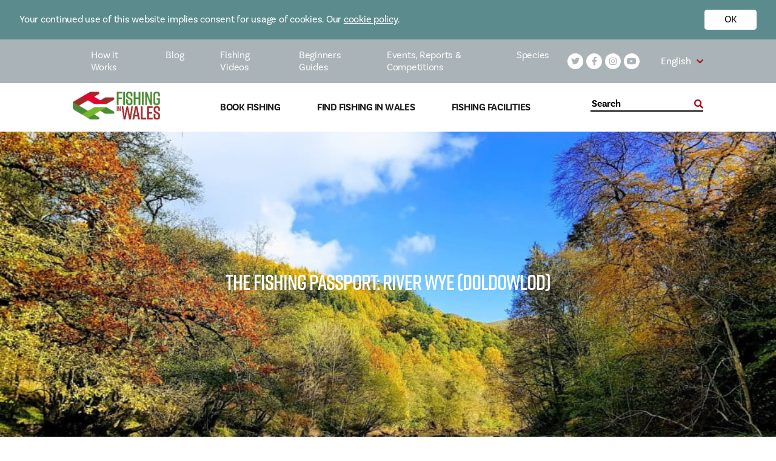

--- FILE ---
content_type: text/html; charset=UTF-8
request_url: https://fishingwales.net/fishing-locations/river-wye-doldowlod/
body_size: 18153
content:
<!doctype html>
<html lang="en-GB">
<head>
    <meta http-equiv="X-UA-Compatible" content="ie=edge">
    <meta name="viewport" content="width=device-width, initial-scale=1.0, maximum-scale=5.0, minimum-scale=1.0, viewport-fit=cover">
    <meta charset="UTF-8">
<script type="text/javascript">
/* <![CDATA[ */
 var gform;gform||(document.addEventListener("gform_main_scripts_loaded",function(){gform.scriptsLoaded=!0}),window.addEventListener("DOMContentLoaded",function(){gform.domLoaded=!0}),gform={domLoaded:!1,scriptsLoaded:!1,initializeOnLoaded:function(o){gform.domLoaded&&gform.scriptsLoaded?o():!gform.domLoaded&&gform.scriptsLoaded?window.addEventListener("DOMContentLoaded",o):document.addEventListener("gform_main_scripts_loaded",o)},hooks:{action:{},filter:{}},addAction:function(o,n,r,t){gform.addHook("action",o,n,r,t)},addFilter:function(o,n,r,t){gform.addHook("filter",o,n,r,t)},doAction:function(o){gform.doHook("action",o,arguments)},applyFilters:function(o){return gform.doHook("filter",o,arguments)},removeAction:function(o,n){gform.removeHook("action",o,n)},removeFilter:function(o,n,r){gform.removeHook("filter",o,n,r)},addHook:function(o,n,r,t,i){null==gform.hooks[o][n]&&(gform.hooks[o][n]=[]);var e=gform.hooks[o][n];null==i&&(i=n+"_"+e.length),gform.hooks[o][n].push({tag:i,callable:r,priority:t=null==t?10:t})},doHook:function(n,o,r){var t;if(r=Array.prototype.slice.call(r,1),null!=gform.hooks[n][o]&&((o=gform.hooks[n][o]).sort(function(o,n){return o.priority-n.priority}),o.forEach(function(o){"function"!=typeof(t=o.callable)&&(t=window[t]),"action"==n?t.apply(null,r):r[0]=t.apply(null,r)})),"filter"==n)return r[0]},removeHook:function(o,n,t,i){var r;null!=gform.hooks[o][n]&&(r=(r=gform.hooks[o][n]).filter(function(o,n,r){return!!(null!=i&&i!=o.tag||null!=t&&t!=o.priority)}),gform.hooks[o][n]=r)}}); 
/* ]]> */
</script>



                            
                        
    <!-- Google Tag Manager -->

<script>(function(w,d,s,l,i){w[l]=w[l]||[];w[l].push({'gtm.start':

new Date().getTime(),event:'gtm.js'});var f=d.getElementsByTagName(s)[0],

j=d.createElement(s),dl=l!='dataLayer'?'&l='+l:'';j.async=true;j.src=

'https://www.googletagmanager.com/gtm.js?id='+i+dl;f.parentNode.insertBefore(j,f);

})(window,document,'script','dataLayer','GTM-KH6DTF9');</script>

<!-- End Google Tag Manager -->

    <script type="application/json" id="settings-json">{"language":"en","translations":{"find_out_more":"Find out More","use_my_location":"Use my location","grid_view":"Grid View","map_view":"Map View","search_for_a_location":"Search for a location","using_my_location":"","unable_you_get_your_location":"","miles":"Miles","submit":"Submit","read_more":"Read More","post_types":{"accommodations":"Accommodations","charter-boats":"Charter Boats","instructors":"Guides and Instructors","tackle-shops":"Tackle Shops","disabled-friendly":"Disabled Friendly Fishing","fishing-locations":"Fishing Locations"},"fishing_types":{"types":"Types","coarse":"Coarse","game":"Game","sea":"Sea"},"region":"Region","water_type":"Water Type","species":"Species"}}</script>

    <meta property="fb:admins" content="1117738918625715"/>
<meta property="fb:admins" content="10154720212470502"/>

    <meta name='robots' content='index, follow, max-image-preview:large, max-snippet:-1, max-video-preview:-1' />
<link rel="alternate" hreflang="en" href="https://fishingwales.net/fishing-locations/river-wye-doldowlod/" />
<link rel="alternate" hreflang="cy" href="https://fishingwales.net/cy/fishing-locations/y-pasport-pysgota-afon-gwy-doldowlod/" />
<link rel="alternate" hreflang="x-default" href="https://fishingwales.net/fishing-locations/river-wye-doldowlod/" />

	<!-- This site is optimized with the Yoast SEO plugin v21.8 - https://yoast.com/wordpress/plugins/seo/ -->
	<title>The Fishing Passport: River Wye (Doldowlod) - Fishing in Wales</title>
	<link rel="canonical" href="https://fishingwales.net/fishing-locations/river-wye-doldowlod/" />
	<meta property="og:locale" content="en_GB" />
	<meta property="og:type" content="article" />
	<meta property="og:title" content="The Fishing Passport: River Wye (Doldowlod) - Fishing in Wales" />
	<meta property="og:url" content="https://fishingwales.net/fishing-locations/river-wye-doldowlod/" />
	<meta property="og:site_name" content="Fishing in Wales" />
	<meta property="article:modified_time" content="2023-09-12T09:54:02+00:00" />
	<meta property="og:image" content="https://fishingwales.net/wp-content/uploads/2020/04/doldowlod-river-wye.jpeg" />
	<meta property="og:image:width" content="960" />
	<meta property="og:image:height" content="720" />
	<meta property="og:image:type" content="image/jpeg" />
	<meta name="twitter:card" content="summary_large_image" />
	<script type="application/ld+json" class="yoast-schema-graph">{"@context":"https://schema.org","@graph":[{"@type":"WebPage","@id":"https://fishingwales.net/fishing-locations/river-wye-doldowlod/","url":"https://fishingwales.net/fishing-locations/river-wye-doldowlod/","name":"The Fishing Passport: River Wye (Doldowlod) - Fishing in Wales","isPartOf":{"@id":"https://fishingwales.net/#website"},"primaryImageOfPage":{"@id":"https://fishingwales.net/fishing-locations/river-wye-doldowlod/#primaryimage"},"image":{"@id":"https://fishingwales.net/fishing-locations/river-wye-doldowlod/#primaryimage"},"thumbnailUrl":"https://fishingwales.net/wp-content/uploads/2020/04/doldowlod-river-wye.jpeg","datePublished":"2020-04-02T08:01:27+00:00","dateModified":"2023-09-12T09:54:02+00:00","breadcrumb":{"@id":"https://fishingwales.net/fishing-locations/river-wye-doldowlod/#breadcrumb"},"inLanguage":"en-GB","potentialAction":[{"@type":"ReadAction","target":["https://fishingwales.net/fishing-locations/river-wye-doldowlod/"]}]},{"@type":"ImageObject","inLanguage":"en-GB","@id":"https://fishingwales.net/fishing-locations/river-wye-doldowlod/#primaryimage","url":"https://fishingwales.net/wp-content/uploads/2020/04/doldowlod-river-wye.jpeg","contentUrl":"https://fishingwales.net/wp-content/uploads/2020/04/doldowlod-river-wye.jpeg","width":960,"height":720,"caption":"doldowlod river wye"},{"@type":"BreadcrumbList","@id":"https://fishingwales.net/fishing-locations/river-wye-doldowlod/#breadcrumb","itemListElement":[{"@type":"ListItem","position":1,"name":"Home","item":"https://fishingwales.net/"},{"@type":"ListItem","position":2,"name":"The Fishing Passport: River Wye (Doldowlod)"}]},{"@type":"WebSite","@id":"https://fishingwales.net/#website","url":"https://fishingwales.net/","name":"Fishing in Wales","description":"The official website for Welsh angling!","potentialAction":[{"@type":"SearchAction","target":{"@type":"EntryPoint","urlTemplate":"https://fishingwales.net/?s={search_term_string}"},"query-input":"required name=search_term_string"}],"inLanguage":"en-GB"}]}</script>
	<!-- / Yoast SEO plugin. -->


<link rel='dns-prefetch' href='//www.google.com' />
<link rel='dns-prefetch' href='//cdn.jsdelivr.net' />
<link rel='dns-prefetch' href='//cdnjs.cloudflare.com' />
<link rel='dns-prefetch' href='//use.typekit.net' />
<link data-optimized="1" rel='stylesheet' id='sbi_styles-css' href='https://fishingwales.net/wp-content/litespeed/css/f495fa669eb8549192593ea6db87ccd6.css?ver=95dfb' type='text/css' media='all' />
<link data-optimized="1" rel='stylesheet' id='wp-block-library-css' href='https://fishingwales.net/wp-content/litespeed/css/54380482c35f511ce74211a5e39e64bf.css?ver=38a38' type='text/css' media='all' />
<style id='classic-theme-styles-inline-css' type='text/css'>
/*! This file is auto-generated */
.wp-block-button__link{color:#fff;background-color:#32373c;border-radius:9999px;box-shadow:none;text-decoration:none;padding:calc(.667em + 2px) calc(1.333em + 2px);font-size:1.125em}.wp-block-file__button{background:#32373c;color:#fff;text-decoration:none}
</style>
<style id='global-styles-inline-css' type='text/css'>
body{--wp--preset--color--black: #000000;--wp--preset--color--cyan-bluish-gray: #abb8c3;--wp--preset--color--white: #ffffff;--wp--preset--color--pale-pink: #f78da7;--wp--preset--color--vivid-red: #cf2e2e;--wp--preset--color--luminous-vivid-orange: #ff6900;--wp--preset--color--luminous-vivid-amber: #fcb900;--wp--preset--color--light-green-cyan: #7bdcb5;--wp--preset--color--vivid-green-cyan: #00d084;--wp--preset--color--pale-cyan-blue: #8ed1fc;--wp--preset--color--vivid-cyan-blue: #0693e3;--wp--preset--color--vivid-purple: #9b51e0;--wp--preset--gradient--vivid-cyan-blue-to-vivid-purple: linear-gradient(135deg,rgba(6,147,227,1) 0%,rgb(155,81,224) 100%);--wp--preset--gradient--light-green-cyan-to-vivid-green-cyan: linear-gradient(135deg,rgb(122,220,180) 0%,rgb(0,208,130) 100%);--wp--preset--gradient--luminous-vivid-amber-to-luminous-vivid-orange: linear-gradient(135deg,rgba(252,185,0,1) 0%,rgba(255,105,0,1) 100%);--wp--preset--gradient--luminous-vivid-orange-to-vivid-red: linear-gradient(135deg,rgba(255,105,0,1) 0%,rgb(207,46,46) 100%);--wp--preset--gradient--very-light-gray-to-cyan-bluish-gray: linear-gradient(135deg,rgb(238,238,238) 0%,rgb(169,184,195) 100%);--wp--preset--gradient--cool-to-warm-spectrum: linear-gradient(135deg,rgb(74,234,220) 0%,rgb(151,120,209) 20%,rgb(207,42,186) 40%,rgb(238,44,130) 60%,rgb(251,105,98) 80%,rgb(254,248,76) 100%);--wp--preset--gradient--blush-light-purple: linear-gradient(135deg,rgb(255,206,236) 0%,rgb(152,150,240) 100%);--wp--preset--gradient--blush-bordeaux: linear-gradient(135deg,rgb(254,205,165) 0%,rgb(254,45,45) 50%,rgb(107,0,62) 100%);--wp--preset--gradient--luminous-dusk: linear-gradient(135deg,rgb(255,203,112) 0%,rgb(199,81,192) 50%,rgb(65,88,208) 100%);--wp--preset--gradient--pale-ocean: linear-gradient(135deg,rgb(255,245,203) 0%,rgb(182,227,212) 50%,rgb(51,167,181) 100%);--wp--preset--gradient--electric-grass: linear-gradient(135deg,rgb(202,248,128) 0%,rgb(113,206,126) 100%);--wp--preset--gradient--midnight: linear-gradient(135deg,rgb(2,3,129) 0%,rgb(40,116,252) 100%);--wp--preset--font-size--small: 13px;--wp--preset--font-size--medium: 20px;--wp--preset--font-size--large: 36px;--wp--preset--font-size--x-large: 42px;--wp--preset--spacing--20: 0.44rem;--wp--preset--spacing--30: 0.67rem;--wp--preset--spacing--40: 1rem;--wp--preset--spacing--50: 1.5rem;--wp--preset--spacing--60: 2.25rem;--wp--preset--spacing--70: 3.38rem;--wp--preset--spacing--80: 5.06rem;--wp--preset--shadow--natural: 6px 6px 9px rgba(0, 0, 0, 0.2);--wp--preset--shadow--deep: 12px 12px 50px rgba(0, 0, 0, 0.4);--wp--preset--shadow--sharp: 6px 6px 0px rgba(0, 0, 0, 0.2);--wp--preset--shadow--outlined: 6px 6px 0px -3px rgba(255, 255, 255, 1), 6px 6px rgba(0, 0, 0, 1);--wp--preset--shadow--crisp: 6px 6px 0px rgba(0, 0, 0, 1);}:where(.is-layout-flex){gap: 0.5em;}:where(.is-layout-grid){gap: 0.5em;}body .is-layout-flow > .alignleft{float: left;margin-inline-start: 0;margin-inline-end: 2em;}body .is-layout-flow > .alignright{float: right;margin-inline-start: 2em;margin-inline-end: 0;}body .is-layout-flow > .aligncenter{margin-left: auto !important;margin-right: auto !important;}body .is-layout-constrained > .alignleft{float: left;margin-inline-start: 0;margin-inline-end: 2em;}body .is-layout-constrained > .alignright{float: right;margin-inline-start: 2em;margin-inline-end: 0;}body .is-layout-constrained > .aligncenter{margin-left: auto !important;margin-right: auto !important;}body .is-layout-constrained > :where(:not(.alignleft):not(.alignright):not(.alignfull)){max-width: var(--wp--style--global--content-size);margin-left: auto !important;margin-right: auto !important;}body .is-layout-constrained > .alignwide{max-width: var(--wp--style--global--wide-size);}body .is-layout-flex{display: flex;}body .is-layout-flex{flex-wrap: wrap;align-items: center;}body .is-layout-flex > *{margin: 0;}body .is-layout-grid{display: grid;}body .is-layout-grid > *{margin: 0;}:where(.wp-block-columns.is-layout-flex){gap: 2em;}:where(.wp-block-columns.is-layout-grid){gap: 2em;}:where(.wp-block-post-template.is-layout-flex){gap: 1.25em;}:where(.wp-block-post-template.is-layout-grid){gap: 1.25em;}.has-black-color{color: var(--wp--preset--color--black) !important;}.has-cyan-bluish-gray-color{color: var(--wp--preset--color--cyan-bluish-gray) !important;}.has-white-color{color: var(--wp--preset--color--white) !important;}.has-pale-pink-color{color: var(--wp--preset--color--pale-pink) !important;}.has-vivid-red-color{color: var(--wp--preset--color--vivid-red) !important;}.has-luminous-vivid-orange-color{color: var(--wp--preset--color--luminous-vivid-orange) !important;}.has-luminous-vivid-amber-color{color: var(--wp--preset--color--luminous-vivid-amber) !important;}.has-light-green-cyan-color{color: var(--wp--preset--color--light-green-cyan) !important;}.has-vivid-green-cyan-color{color: var(--wp--preset--color--vivid-green-cyan) !important;}.has-pale-cyan-blue-color{color: var(--wp--preset--color--pale-cyan-blue) !important;}.has-vivid-cyan-blue-color{color: var(--wp--preset--color--vivid-cyan-blue) !important;}.has-vivid-purple-color{color: var(--wp--preset--color--vivid-purple) !important;}.has-black-background-color{background-color: var(--wp--preset--color--black) !important;}.has-cyan-bluish-gray-background-color{background-color: var(--wp--preset--color--cyan-bluish-gray) !important;}.has-white-background-color{background-color: var(--wp--preset--color--white) !important;}.has-pale-pink-background-color{background-color: var(--wp--preset--color--pale-pink) !important;}.has-vivid-red-background-color{background-color: var(--wp--preset--color--vivid-red) !important;}.has-luminous-vivid-orange-background-color{background-color: var(--wp--preset--color--luminous-vivid-orange) !important;}.has-luminous-vivid-amber-background-color{background-color: var(--wp--preset--color--luminous-vivid-amber) !important;}.has-light-green-cyan-background-color{background-color: var(--wp--preset--color--light-green-cyan) !important;}.has-vivid-green-cyan-background-color{background-color: var(--wp--preset--color--vivid-green-cyan) !important;}.has-pale-cyan-blue-background-color{background-color: var(--wp--preset--color--pale-cyan-blue) !important;}.has-vivid-cyan-blue-background-color{background-color: var(--wp--preset--color--vivid-cyan-blue) !important;}.has-vivid-purple-background-color{background-color: var(--wp--preset--color--vivid-purple) !important;}.has-black-border-color{border-color: var(--wp--preset--color--black) !important;}.has-cyan-bluish-gray-border-color{border-color: var(--wp--preset--color--cyan-bluish-gray) !important;}.has-white-border-color{border-color: var(--wp--preset--color--white) !important;}.has-pale-pink-border-color{border-color: var(--wp--preset--color--pale-pink) !important;}.has-vivid-red-border-color{border-color: var(--wp--preset--color--vivid-red) !important;}.has-luminous-vivid-orange-border-color{border-color: var(--wp--preset--color--luminous-vivid-orange) !important;}.has-luminous-vivid-amber-border-color{border-color: var(--wp--preset--color--luminous-vivid-amber) !important;}.has-light-green-cyan-border-color{border-color: var(--wp--preset--color--light-green-cyan) !important;}.has-vivid-green-cyan-border-color{border-color: var(--wp--preset--color--vivid-green-cyan) !important;}.has-pale-cyan-blue-border-color{border-color: var(--wp--preset--color--pale-cyan-blue) !important;}.has-vivid-cyan-blue-border-color{border-color: var(--wp--preset--color--vivid-cyan-blue) !important;}.has-vivid-purple-border-color{border-color: var(--wp--preset--color--vivid-purple) !important;}.has-vivid-cyan-blue-to-vivid-purple-gradient-background{background: var(--wp--preset--gradient--vivid-cyan-blue-to-vivid-purple) !important;}.has-light-green-cyan-to-vivid-green-cyan-gradient-background{background: var(--wp--preset--gradient--light-green-cyan-to-vivid-green-cyan) !important;}.has-luminous-vivid-amber-to-luminous-vivid-orange-gradient-background{background: var(--wp--preset--gradient--luminous-vivid-amber-to-luminous-vivid-orange) !important;}.has-luminous-vivid-orange-to-vivid-red-gradient-background{background: var(--wp--preset--gradient--luminous-vivid-orange-to-vivid-red) !important;}.has-very-light-gray-to-cyan-bluish-gray-gradient-background{background: var(--wp--preset--gradient--very-light-gray-to-cyan-bluish-gray) !important;}.has-cool-to-warm-spectrum-gradient-background{background: var(--wp--preset--gradient--cool-to-warm-spectrum) !important;}.has-blush-light-purple-gradient-background{background: var(--wp--preset--gradient--blush-light-purple) !important;}.has-blush-bordeaux-gradient-background{background: var(--wp--preset--gradient--blush-bordeaux) !important;}.has-luminous-dusk-gradient-background{background: var(--wp--preset--gradient--luminous-dusk) !important;}.has-pale-ocean-gradient-background{background: var(--wp--preset--gradient--pale-ocean) !important;}.has-electric-grass-gradient-background{background: var(--wp--preset--gradient--electric-grass) !important;}.has-midnight-gradient-background{background: var(--wp--preset--gradient--midnight) !important;}.has-small-font-size{font-size: var(--wp--preset--font-size--small) !important;}.has-medium-font-size{font-size: var(--wp--preset--font-size--medium) !important;}.has-large-font-size{font-size: var(--wp--preset--font-size--large) !important;}.has-x-large-font-size{font-size: var(--wp--preset--font-size--x-large) !important;}
.wp-block-navigation a:where(:not(.wp-element-button)){color: inherit;}
:where(.wp-block-post-template.is-layout-flex){gap: 1.25em;}:where(.wp-block-post-template.is-layout-grid){gap: 1.25em;}
:where(.wp-block-columns.is-layout-flex){gap: 2em;}:where(.wp-block-columns.is-layout-grid){gap: 2em;}
.wp-block-pullquote{font-size: 1.5em;line-height: 1.6;}
</style>
<link data-optimized="1" rel='stylesheet' id='bcc-main-css' href='https://fishingwales.net/wp-content/litespeed/css/d7b54dbeb2d1675f7d7f379cacbc82aa.css?ver=2f084' type='text/css' media='all' />
<link data-optimized="1" rel='stylesheet' id='wpml-blocks-css' href='https://fishingwales.net/wp-content/litespeed/css/ea0df958941c2f4a456fe9f0c084fcd8.css?ver=97415' type='text/css' media='all' />
<link data-optimized="1" rel='stylesheet' id='fontawesome-css' href='https://fishingwales.net/wp-content/litespeed/css/696ea15d8af9a70e54b953023c5c386d.css?ver=05dfd' type='text/css' media='all' />
<link rel='stylesheet' id='fonts-css' href='https://use.typekit.net/ieb2hcq.css?ver=6.4.7' type='text/css' media='all' />
<link data-optimized="1" rel='stylesheet' id='hamburger-css' href='https://fishingwales.net/wp-content/litespeed/css/fb47e48316cae78392ff540f24f5d6f0.css?ver=1de0f' type='text/css' media='all' />
<link data-optimized="1" rel='stylesheet' id='swiper-css' href='https://fishingwales.net/wp-content/litespeed/css/d6dcb176f751327c840996e2da6b5919.css?ver=30e3f' type='text/css' media='all' />
<link data-optimized="1" rel='stylesheet' id='main-css' href='https://fishingwales.net/wp-content/litespeed/css/21f6d24d6497a8bdc83f578c5667dd75.css?ver=8b031' type='text/css' media='all' />
<script type="text/javascript" id="wpml-cookie-js-extra">
/* <![CDATA[ */
var wpml_cookies = {"wp-wpml_current_language":{"value":"en","expires":1,"path":"\/"}};
var wpml_cookies = {"wp-wpml_current_language":{"value":"en","expires":1,"path":"\/"}};
/* ]]> */
</script>
<script type="text/javascript" src="https://fishingwales.net/wp-content/plugins/sitepress-multilingual-cms/res/js/cookies/language-cookie.js?ver=4.6.9" id="wpml-cookie-js" defer="defer" data-wp-strategy="defer"></script>
<script type="text/javascript" src="https://fishingwales.net/wp-includes/js/jquery/jquery.min.js?ver=3.7.1" id="jquery-core-js"></script>
<script type="text/javascript" src="https://fishingwales.net/wp-includes/js/jquery/jquery-migrate.min.js?ver=3.4.1" id="jquery-migrate-js"></script>
<script type="text/javascript" src="https://fishingwales.net/wp-content/mu-plugins/vendor/barques/cookie-control/dist/js/main.js?ver=1.1.0" id="bcc-main-js"></script>
<script type="text/javascript" src="https://cdn.jsdelivr.net/npm/vue@2.6.10/dist/vue.js?ver=6.4.7" id="vue-js"></script>
<script type="text/javascript" src="https://cdnjs.cloudflare.com/ajax/libs/gsap/3.2.4/MotionPathPlugin.min.js?ver=6.4.7" id="gsapMotionPath-js"></script>
<script type="text/javascript" src="https://cdn.jsdelivr.net/npm/gsap@3.0.1/dist/gsap.min.js?ver=6.4.7" id="gsap-js"></script>
<link rel="https://api.w.org/" href="https://fishingwales.net/wp-json/" /><link rel="alternate" type="application/json" href="https://fishingwales.net/wp-json/wp/v2/fishing-locations/3825" /><link rel="EditURI" type="application/rsd+xml" title="RSD" href="https://fishingwales.net/xmlrpc.php?rsd" />
<meta name="generator" content="WordPress 6.4.7" />
<link rel='shortlink' href='https://fishingwales.net/?p=3825' />
<link rel="alternate" type="application/json+oembed" href="https://fishingwales.net/wp-json/oembed/1.0/embed?url=https%3A%2F%2Ffishingwales.net%2Ffishing-locations%2Friver-wye-doldowlod%2F" />
<link rel="alternate" type="text/xml+oembed" href="https://fishingwales.net/wp-json/oembed/1.0/embed?url=https%3A%2F%2Ffishingwales.net%2Ffishing-locations%2Friver-wye-doldowlod%2F&#038;format=xml" />
<meta name="generator" content="WPML ver:4.6.9 stt:1,11;" />
<link rel="icon" href="https://fishingwales.net/wp-content/uploads/2021/01/cropped-logo2-FIW-32x32.png" sizes="32x32" />
<link rel="icon" href="https://fishingwales.net/wp-content/uploads/2021/01/cropped-logo2-FIW-192x192.png" sizes="192x192" />
<link rel="apple-touch-icon" href="https://fishingwales.net/wp-content/uploads/2021/01/cropped-logo2-FIW-180x180.png" />
<meta name="msapplication-TileImage" content="https://fishingwales.net/wp-content/uploads/2021/01/cropped-logo2-FIW-270x270.png" />



</head>
<body class="fishing-locations-template-default single single-fishing-locations postid-3825">


<div id="bcc-wrapper">
    <div id="bcc-banner" class="bcc-banner is-closed">
        <div class="bcc-banner__inner">
            <div class="bcc-banner__content">
                                    <p><div>Your continued use of this website implies consent for usage of cookies. Our <a href="https://fishingwales.net/fishing-in-wales-cookies/" target="_blank" rel="noopener" style="color:#fff">cookie policy</a>.</div>
</p>
                            </div>
            <div class="bcc-banner__actions">
                <button id="accept-action" class="bcc-banner__action">
                                    <p>OK</p>
                                </button>
                <button id="reject-action" class="bcc-banner__action">
                                    <p>Reject</p>
                                </button>
            </div>
        </div>
    </div>
</div>


<!-- Facebook Pixel Code -->
<script>
  !function(f,b,e,v,n,t,s)
  {if(f.fbq)return;n=f.fbq=function(){n.callMethod?
  n.callMethod.apply(n,arguments):n.queue.push(arguments)};
  if(!f._fbq)f._fbq=n;n.push=n;n.loaded=!0;n.version='2.0';
  n.queue=[];t=b.createElement(e);t.async=!0;
  t.src=v;s=b.getElementsByTagName(e)[0];
  s.parentNode.insertBefore(t,s)}(window, document,'script',
  'https://connect.facebook.net/en_US/fbevents.js');
  fbq('init', '964208200580182');
  fbq('track', 'PageView');
</script>
<noscript><img height="1" width="1" style="display:none"
  src="https://www.facebook.com/tr?id=964208200580182&ev=PageView&noscript=1"
/></noscript>
<!-- End Facebook Pixel Code -->

<div id="fb-root"></div>
<script async defer crossorigin="anonymous" src="https://connect.facebook.net/en_GB/sdk.js#xfbml=1&version=v6.0"></script>

<meta name='robots' content='index, follow, max-image-preview:large, max-snippet:-1, max-video-preview:-1' />
<link rel="alternate" hreflang="en" href="https://fishingwales.net/fishing-locations/river-wye-doldowlod/" />
<link rel="alternate" hreflang="cy" href="https://fishingwales.net/cy/fishing-locations/y-pasport-pysgota-afon-gwy-doldowlod/" />
<link rel="alternate" hreflang="x-default" href="https://fishingwales.net/fishing-locations/river-wye-doldowlod/" />

	<!-- This site is optimized with the Yoast SEO plugin v21.8 - https://yoast.com/wordpress/plugins/seo/ -->
	<title>The Fishing Passport: River Wye (Doldowlod) - Fishing in Wales</title>
	<link rel="canonical" href="https://fishingwales.net/fishing-locations/river-wye-doldowlod/" />
	<meta property="og:locale" content="en_GB" />
	<meta property="og:type" content="article" />
	<meta property="og:title" content="The Fishing Passport: River Wye (Doldowlod) - Fishing in Wales" />
	<meta property="og:url" content="https://fishingwales.net/fishing-locations/river-wye-doldowlod/" />
	<meta property="og:site_name" content="Fishing in Wales" />
	<meta property="article:modified_time" content="2023-09-12T09:54:02+00:00" />
	<meta property="og:image" content="https://fishingwales.net/wp-content/uploads/2020/04/doldowlod-river-wye.jpeg" />
	<meta property="og:image:width" content="960" />
	<meta property="og:image:height" content="720" />
	<meta property="og:image:type" content="image/jpeg" />
	<meta name="twitter:card" content="summary_large_image" />
	<script type="application/ld+json" class="yoast-schema-graph">{"@context":"https://schema.org","@graph":[{"@type":"WebPage","@id":"https://fishingwales.net/fishing-locations/river-wye-doldowlod/","url":"https://fishingwales.net/fishing-locations/river-wye-doldowlod/","name":"The Fishing Passport: River Wye (Doldowlod) - Fishing in Wales","isPartOf":{"@id":"https://fishingwales.net/#website"},"primaryImageOfPage":{"@id":"https://fishingwales.net/fishing-locations/river-wye-doldowlod/#primaryimage"},"image":{"@id":"https://fishingwales.net/fishing-locations/river-wye-doldowlod/#primaryimage"},"thumbnailUrl":"https://fishingwales.net/wp-content/uploads/2020/04/doldowlod-river-wye.jpeg","datePublished":"2020-04-02T08:01:27+00:00","dateModified":"2023-09-12T09:54:02+00:00","breadcrumb":{"@id":"https://fishingwales.net/fishing-locations/river-wye-doldowlod/#breadcrumb"},"inLanguage":"en-GB","potentialAction":[{"@type":"ReadAction","target":["https://fishingwales.net/fishing-locations/river-wye-doldowlod/"]}]},{"@type":"ImageObject","inLanguage":"en-GB","@id":"https://fishingwales.net/fishing-locations/river-wye-doldowlod/#primaryimage","url":"https://fishingwales.net/wp-content/uploads/2020/04/doldowlod-river-wye.jpeg","contentUrl":"https://fishingwales.net/wp-content/uploads/2020/04/doldowlod-river-wye.jpeg","width":960,"height":720,"caption":"doldowlod river wye"},{"@type":"BreadcrumbList","@id":"https://fishingwales.net/fishing-locations/river-wye-doldowlod/#breadcrumb","itemListElement":[{"@type":"ListItem","position":1,"name":"Home","item":"https://fishingwales.net/"},{"@type":"ListItem","position":2,"name":"The Fishing Passport: River Wye (Doldowlod)"}]},{"@type":"WebSite","@id":"https://fishingwales.net/#website","url":"https://fishingwales.net/","name":"Fishing in Wales","description":"The official website for Welsh angling!","potentialAction":[{"@type":"SearchAction","target":{"@type":"EntryPoint","urlTemplate":"https://fishingwales.net/?s={search_term_string}"},"query-input":"required name=search_term_string"}],"inLanguage":"en-GB"}]}</script>
	<!-- / Yoast SEO plugin. -->


<link rel='dns-prefetch' href='//www.google.com' />
<link rel='dns-prefetch' href='//cdn.jsdelivr.net' />
<link rel='dns-prefetch' href='//cdnjs.cloudflare.com' />
<link rel='dns-prefetch' href='//use.typekit.net' />
<link rel="https://api.w.org/" href="https://fishingwales.net/wp-json/" /><link rel="alternate" type="application/json" href="https://fishingwales.net/wp-json/wp/v2/fishing-locations/3825" /><link rel="EditURI" type="application/rsd+xml" title="RSD" href="https://fishingwales.net/xmlrpc.php?rsd" />
<meta name="generator" content="WordPress 6.4.7" />
<link rel='shortlink' href='https://fishingwales.net/?p=3825' />
<link rel="alternate" type="application/json+oembed" href="https://fishingwales.net/wp-json/oembed/1.0/embed?url=https%3A%2F%2Ffishingwales.net%2Ffishing-locations%2Friver-wye-doldowlod%2F" />
<link rel="alternate" type="text/xml+oembed" href="https://fishingwales.net/wp-json/oembed/1.0/embed?url=https%3A%2F%2Ffishingwales.net%2Ffishing-locations%2Friver-wye-doldowlod%2F&#038;format=xml" />
<meta name="generator" content="WPML ver:4.6.9 stt:1,11;" />
<link rel="icon" href="https://fishingwales.net/wp-content/uploads/2021/01/cropped-logo2-FIW-32x32.png" sizes="32x32" />
<link rel="icon" href="https://fishingwales.net/wp-content/uploads/2021/01/cropped-logo2-FIW-192x192.png" sizes="192x192" />
<link rel="apple-touch-icon" href="https://fishingwales.net/wp-content/uploads/2021/01/cropped-logo2-FIW-180x180.png" />
<meta name="msapplication-TileImage" content="https://fishingwales.net/wp-content/uploads/2021/01/cropped-logo2-FIW-270x270.png" />


<header class="fw-header fw-header--desktop">
    <div class="fw-header__inner">
        <div class="fw-header__top">
            <div class="fw-header__top-nav">
                <nav class="navbar navbar-main">
                    <div class="menu-main-navigation-container"><ul id="menu-main-navigation" class="nav"><li id="menu-item-75" class="menu-item menu-item-type-post_type menu-item-object-page menu-item-75"><a href="https://fishingwales.net/how-fishing-works/">How it Works</a></li>
<li id="menu-item-76" class="menu-item menu-item-type-post_type menu-item-object-page menu-item-76"><a href="https://fishingwales.net/blog/">Blog</a></li>
<li id="menu-item-17841" class="menu-item menu-item-type-post_type menu-item-object-page menu-item-17841"><a href="https://fishingwales.net/fishing-in-wales-videos/">Fishing Videos</a></li>
<li id="menu-item-78" class="menu-item menu-item-type-post_type menu-item-object-page menu-item-78"><a href="https://fishingwales.net/beginners-guide/">Beginners Guides</a></li>
<li id="menu-item-16701" class="menu-item menu-item-type-post_type menu-item-object-page menu-item-16701"><a href="https://fishingwales.net/events-reports-competitions/">Events, Reports &#038; Competitions</a></li>
<li id="menu-item-81" class="menu-item menu-item-type-post_type menu-item-object-page menu-item-81"><a href="https://fishingwales.net/species/">Species</a></li>
</ul></div>
                </nav>
                    
<div class="fw-social">
    <div class="fw-social__inner">
                        <a class="fw-social__item white-bg" href="https://twitter.com/walesfishing"><i class="fab fa-twitter"></i></a>
                        <a class="fw-social__item white-bg" href="https://www.facebook.com/FishingWalesOfficial/"><i class="fab fa-facebook-f"></i></a>
                        <a class="fw-social__item white-bg" href="https://www.instagram.com/fishing_in_wales/"><i class="fab fa-instagram"></i></a>
                        <a class="fw-social__item white-bg" href="https://www.youtube.com/channel/UCMDuZweKsWJXzDgrS_krY7g"><i class="fab fa-youtube"></i></a>
            </div>
</div>                <div class="fw-language-picker fw-language-picker--white">
    <div class="fw-language-picker__inner">
        <ul class="fw-language-picker__languages">
                                                <li class="fw-language-picker__language current-lang">
                        English
                    </li>
                                                                    <ul class="fw-language-picker__languages fw-language-picker__dropdown">
                                                                                                <li class="fw-language-picker__language">
                            <a lang="cy_GB" hreflang="cy_GB" href="https://fishingwales.net/cy/fishing-locations/y-pasport-pysgota-afon-gwy-doldowlod/">Cymraeg</a>
                        </li>
                                                </ul>
        </ul>
        <i class="fas fa-chevron-down"></i>
    </div>
</div>
            </div>
        </div>
        <div class="fw-header__bottom">
            <div class="fw-header__bottom-nav">
                                <a class="fw-logo__anchor" href="https://fishingwales.net">
                    <div class="fw-logo">
                        <img src="https://fishingwales.net/wp-content/uploads/2020/01/logo.png" alt="" />
                    </div>
                </a>
                                <nav class="navbar navbar-main">
                    <div class="menu-search-navigation-container"><ul id="menu-search-navigation" class="nav"><li id="menu-item-84" class="menu-item menu-item-type-post_type menu-item-object-page menu-item-84"><a href="https://fishingwales.net/book-fishing/">Book Fishing</a></li>
<li id="menu-item-475" class="menu-item menu-item-type-post_type menu-item-object-page menu-item-475"><a href="https://fishingwales.net/find-fishing-in-wales/">Find Fishing in Wales</a></li>
<li id="menu-item-83" class="menu-item menu-item-type-post_type menu-item-object-page menu-item-83"><a href="https://fishingwales.net/fishing-facilities/">Fishing Facilities</a></li>
</ul></div>
                </nav>
                
<div class="fw-search fw-search--form-black">
    <div class="fw-search__inner">
        <form role="search" action="https://fishingwales.net" method="get">
            <input type="text" aria-label="Search" name="s" placeholder="Search"/>
            <div class="fw-search__submit">
                <input type="submit">
                <i class="fas fa-search"></i>
            </div>
        </form>
    </div>
</div>            </div>
        </div>
    </div>
</header><header class="fw-header fw-header--mobile">
    <div class="fw-header__inner">
        <div class="fw-header__top">
            <div class="container">
                <div class="fw-header__top-nav">
                    <button class="hamburger hamburger--collapse" type="button">
                        <span class="hamburger-box">
                            <span class="hamburger-inner"></span>
                        </span>
                    </button> 
                                        <a class="fw-logo__anchor" href="https://fishingwales.net">
                        <div class="fw-logo">
                            <img src="https://fishingwales.net/wp-content/uploads/2020/01/logo.png" alt="" />
                        </div>
                    </a>
                                        <div class="fw-language-picker fw-language-picker--black">
    <div class="fw-language-picker__inner">
        <ul class="fw-language-picker__languages">
                                                <li class="fw-language-picker__language current-lang">
                        English
                    </li>
                                                                    <ul class="fw-language-picker__languages fw-language-picker__dropdown">
                                                                                                <li class="fw-language-picker__language">
                            <a lang="cy_GB" hreflang="cy_GB" href="https://fishingwales.net/cy/fishing-locations/y-pasport-pysgota-afon-gwy-doldowlod/">Cymraeg</a>
                        </li>
                                                </ul>
        </ul>
        <i class="fas fa-chevron-down"></i>
    </div>
</div>
                </div>
            </div>
        </div>
        <div class="fw-header__bottom">
            <div class="container">
                <div class="fw-header__bottom-nav">
                    
<div class="fw-search fw-search--form-white">
    <div class="fw-search__inner">
        <form role="search" action="https://fishingwales.net" method="get">
            <input type="text" aria-label="Search" name="s" placeholder="Search"/>
            <div class="fw-search__submit">
                <input type="submit">
                <i class="fas fa-search"></i>
            </div>
        </form>
    </div>
</div>                    <nav class="navbar navbar-search">
                        <div class="menu-search-navigation-container"><ul id="menu-search-navigation-1" class="nav"><li class="menu-item menu-item-type-post_type menu-item-object-page menu-item-84"><a href="https://fishingwales.net/book-fishing/">Book Fishing</a></li>
<li class="menu-item menu-item-type-post_type menu-item-object-page menu-item-475"><a href="https://fishingwales.net/find-fishing-in-wales/">Find Fishing in Wales</a></li>
<li class="menu-item menu-item-type-post_type menu-item-object-page menu-item-83"><a href="https://fishingwales.net/fishing-facilities/">Fishing Facilities</a></li>
</ul></div>
                    </nav>
                    <nav class="navbar navbar-main">
                        <div class="menu-main-navigation-container"><ul id="menu-main-navigation-1" class="nav"><li class="menu-item menu-item-type-post_type menu-item-object-page menu-item-75"><a href="https://fishingwales.net/how-fishing-works/">How it Works</a></li>
<li class="menu-item menu-item-type-post_type menu-item-object-page menu-item-76"><a href="https://fishingwales.net/blog/">Blog</a></li>
<li class="menu-item menu-item-type-post_type menu-item-object-page menu-item-17841"><a href="https://fishingwales.net/fishing-in-wales-videos/">Fishing Videos</a></li>
<li class="menu-item menu-item-type-post_type menu-item-object-page menu-item-78"><a href="https://fishingwales.net/beginners-guide/">Beginners Guides</a></li>
<li class="menu-item menu-item-type-post_type menu-item-object-page menu-item-16701"><a href="https://fishingwales.net/events-reports-competitions/">Events, Reports &#038; Competitions</a></li>
<li class="menu-item menu-item-type-post_type menu-item-object-page menu-item-81"><a href="https://fishingwales.net/species/">Species</a></li>
</ul></div>
                    </nav>
                        
<div class="fw-social">
    <div class="fw-social__inner">
                        <a class="fw-social__item white-bg" href="https://twitter.com/walesfishing"><i class="fab fa-twitter"></i></a>
                        <a class="fw-social__item white-bg" href="https://www.facebook.com/FishingWalesOfficial/"><i class="fab fa-facebook-f"></i></a>
                        <a class="fw-social__item white-bg" href="https://www.instagram.com/fishing_in_wales/"><i class="fab fa-instagram"></i></a>
                        <a class="fw-social__item white-bg" href="https://www.youtube.com/channel/UCMDuZweKsWJXzDgrS_krY7g"><i class="fab fa-youtube"></i></a>
            </div>
</div>                </div>
            </div>
        </div>
    </div>
</header>
<section class="single single-fishing-location">
    <section class="content">
        
<div data-load="mapDetails"></div>
<div data-load="mapLevel"></div>


<div class="swiper swiper-container ">
    <div class="swiper-wrapper">
        
            
                                                        
                                        
                            <div class="swiper-slide">
    <div class="fw-banner">
        <div class="fw-banner__inner">

                                            <div class="fw-banner__image swiper-lazy" data-background="https://fishingwales.net/wp-content/uploads/2020/04/doldowlod-river-wye.jpeg">
                    <div class="swiper-lazy-preloader"></div>
                    <img class="sr-only swiper-lazy" data-src="https://fishingwales.net/wp-content/uploads/2020/04/doldowlod-river-wye.jpeg" data-srcset="https://fishingwales.net/wp-content/uploads/2020/04/doldowlod-river-wye.jpeg" alt="doldowlod river wye" />
                </div>
                            
            <div class="fw-banner__block">
                
                
                                    <h2 class="fw-banner__title">The Fishing Passport: River Wye (Doldowlod)</h2>
                
                            </div>

                        
        </div>
    </div>
</div>                        
            </div>
    <div class="fw-swiper__navigation">
        <div class="swiper-button-prev"><i class="fas fa-arrow-left"></i></div>
        <div class="swiper-pagination"></div>
        <div class="swiper-button-next"><i class="fas fa-arrow-right"></i></div>
    </div>
</div>



<div class="fw-directory">
    <div class="container">
        <div class="fw-directory__inner">
            <div class="fw-directory__content">
                                                                                                                                                                                                                                                                                                                                <div class="fw-directory__data">
                                        <div class="fw-directory__intro">
                        <div class="fw-directory__intro--left">
                            <p><strong><p>Doldowlod offers approximately 2 miles of double bank fishing on the main Wye just upstream of Newbridge.</p>
<p>It is a secluded, peaceful stretch of river, especially renowned for its grayling fishing, with the best prospects from the end of August to November. The river here is 20-30 yards wide and provides a good variety of water holding a good head of these fish. The beat also offers wild brown trout fishing through the season and salmon fishing given sustained high water in April, May and June with best prospects in October. In recent years numerous 2lb+ grayling have been caught.</p>
<p>The fishery is made up of 2 beats, Ystrad and The Channels, giving anglers a good variety of pocket water, pools and rocky gutters. Wading is tricky in places so felt and studded soles are mandatory.</p>
<p>There are two parking spots. One right next to the right for the upper section. The lower section parking spot has a 200m (220 yard) walk to the river.</p>
</strong></p>
                        </div>
                        <div class="fw-directory__intro--right">
                            <p></p>
                        </div>
                    </div>
                                    </div>
            </div>
            
<div class="fw-social">
    <div class="fw-social__inner">
                        <a class="fw-social__item black-bg" href="https://facebook.com/sharer/sharer.php?u=https%3A%2F%2Ffishingwales.net%2Ffishing-locations%2Friver-wye-doldowlod%2F"><i class="fab fa-twitter"></i></a>
                        <a class="fw-social__item black-bg" href="https://twitter.com/share?url=https%3A%2F%2Ffishingwales.net%2Ffishing-locations%2Friver-wye-doldowlod%2F"><i class="fab fa-facebook-f"></i></a>
            </div>
</div>
        </div>
    </div>
                        <div class="container">
                
<div class="fw-map-details" data-lat="52.245835" data-lng="-3.463662" data-postType="fishing-locations" data-fishing-type="game">
    <div class="fw-map-details__inner">
        <div class="fw-map-details__content-wrapper">
            <h3 class="fw-map-details__info--title">The Fishing Passport: River Wye (Doldowlod)</h3>
            <div class="fw-map-details__info">
                <div class="fw-map-details__left">
                                                                                                                                                                </div>
                <div class="fw-map-details__right">
                                                                    <div class="fw-gmap-infowindow__contact">
                            <span class="label">Telephone</span>
                            <span class="value">
                                <a href="tel:01874712074">01874712074</a>
                            </span>
                        </div>
                                                                        <div class="fw-gmap-infowindow__contact">
                            <span class="label">Email</span>
                            <span class="value">
                                <a href="mailto:admin@fishingpassport.co.uk">admin@fishingpassport.co.uk</a>
                            </span>
                        </div>
                                                                        <div class="fw-gmap-infowindow__contact">
                            <span class="label">Website</span>
                            <span class="value">
                                <a href="https://www.fishingpassport.co.uk/fishing/upper-wye/doldowlod">https://www.fishingpassport.co.uk/fishing/upper-wye/doldowlod</a>
                            </span>
                        </div>
                                                                <div class="fw-social">
                                            </div>
                </div>
            </div>
            <a class="fw-button fw-button--basic-sans fw-button--black" href="https://www.google.com/maps/dir/?api=1&destination= 52.245835, -3.463662">Directions</a>
        </div>
        <div class="fw-map-details__map"></div>
    </div>
</div>
            </div>
                               <div class="container">
            <div class="fw-booking  fw-booking--green-theme ">
    <div class="fw-booking__inner">
        <h3 class="fw-booking__title">Book Fishing Online</h3>
                    <a class="fw-cards__link fw-button fw-button--white fw-button--basic-sans" href="https://www.fishingpassport.co.uk/fishing/upper-wye/doldowlod/">Book Day Tickets - With The Fishing Passport</a>
            </div>
</div>


            </div>
                                <div class="container">
            <div class="fw-species-location">
    <div class="fw-species-location__inner">
        <h3 class="fw-species-location__title">Species at this location</h3>
        <div class="fw-species-location__data">
                                                                        <div class="fw-species-location__species fw-species-location__species--bordered">
                                                                <p class="fw-species-location__species--name">Brown trout</p>
                        <a href="https://fishingwales.net/species/brown-trout/" class="fw-cards__link fw-button fw-button--black fw-button--basic-sans">Find out More</a>
                    </div>
                                                            <div class="fw-species-location__species fw-species-location__species--bordered">
                                                                <p class="fw-species-location__species--name">Grayling</p>
                        <a href="https://fishingwales.net/species/grayling/" class="fw-cards__link fw-button fw-button--black fw-button--basic-sans">Find out More</a>
                    </div>
                                                            <div class="fw-species-location__species fw-species-location__species--not-bordered">
                                                                                        <p class="fw-species-location__species--name">Atlantic salmon</p>
                        <a href="https://fishingwales.net/species/atlantic-salmon/" class="fw-cards__link fw-button fw-button--black fw-button--basic-sans">Find out More</a>
                    </div>
                                    </div>
    </div>
</div>            </div>
                <div class="container">
        <div class="back">
            <a href="" class="fw-directory__back--button"><i class="fal fa-long-arrow-left"></i>Find out More</a>
        </div>
    </div>
    
</div>

    </section>
</section>

<script type="text/javascript" src="https://maps.googleapis.com/maps/api/js?key=AIzaSyBmo1r8yg7IvZQlM7-6AlmGr7Mv7rYWM5k"></script>
<div class="fw-link-blocks">
    <div class="fw-link-blocks__inner">
                    <div class="fw-link-blocks__block">
                <div class="fw-link-blocks__image lozad" data-background-image="https://fishingwales.net/wp-content/uploads/2024/02/Mid-Wales-llyn-clywedog.jpg">
                    <img class="sr-only" data-src="https://fishingwales.net/wp-content/uploads/2024/02/Mid-Wales-llyn-clywedog.jpg" alt="" />
                </div>
                <a class="fw-button fw-button--rift-demi fw-button--white" href="https://fishingwales.net/find-fishing-in-wales/">Find Fishing</a>
            </div>
                    <div class="fw-link-blocks__block">
                <div class="fw-link-blocks__image lozad" data-background-image="https://fishingwales.net/wp-content/uploads/2020/03/DSC_0331.jpg.webp">
                    <img class="sr-only" data-src="https://fishingwales.net/wp-content/uploads/2020/03/DSC_0331.jpg.webp" alt="" />
                </div>
                <a class="fw-button fw-button--rift-demi fw-button--white" href="https://fishingwales.net/fishing-facilities/">Fishing Facilities</a>
            </div>
                    <div class="fw-link-blocks__block">
                <div class="fw-link-blocks__image lozad" data-background-image="https://fishingwales.net/wp-content/uploads/2020/05/Irfon14.jpg">
                    <img class="sr-only" data-src="https://fishingwales.net/wp-content/uploads/2020/05/Irfon14.jpg" alt="fly fishing the river irfon" />
                </div>
                <a class="fw-button fw-button--rift-demi fw-button--white" href="https://fishingwales.net/book-fishing/">Book Fishing</a>
            </div>
            </div>
</div> <footer class="fw-footer fw-footer--desktop">
    <div class="container">
        <div class="fw-footer__wrapper">
            <div class="fw-footer__inner">
                <div class="fw-footer__block-stack">
                    <div class="fw-footer__block">
                        <h3>Get in Touch</h3>
                                                                        <span>Email <a href="mailto:ceri.thomas@anglingtrust.net">ceri.thomas@anglingtrust.net</a></span>
                                                    
<div class="fw-social">
    <div class="fw-social__inner">
                        <a class="fw-social__item black-bg" href="https://twitter.com/walesfishing"><i class="fab fa-twitter"></i></a>
                        <a class="fw-social__item black-bg" href="https://www.facebook.com/FishingWalesOfficial/"><i class="fab fa-facebook-f"></i></a>
                        <a class="fw-social__item black-bg" href="https://www.instagram.com/fishing_in_wales/"><i class="fab fa-instagram"></i></a>
                        <a class="fw-social__item black-bg" href="https://www.youtube.com/channel/UCMDuZweKsWJXzDgrS_krY7g"><i class="fab fa-youtube"></i></a>
            </div>
</div>                        <a class="fw-button fw-button--black fw-button--basic-sans" href="https://www.anglingtrust.net/landing.asp?section=23&sectionTitle=Join+or+Renew">Work with us</a>
                        <a class="fw-button fw-button--black fw-button--basic-sans" href="https://www.anglingtrust.net/landing.asp?section=23&sectionTitle=Join+or+Renew">Join The Angling Trust</a>
                        <div class="at-logo">
                            <a href="https://www.anglingtrust.net/">
                                <svg viewBox="0 0 125 131"><defs><radialGradient id="a" cx="48.947%" cy="57.94%" r="32.924%" fx="48.947%" fy="57.94%" gradientTransform="matrix(0 1 -.9691 0 1.051 .09)"><stop offset="0%" stop-opacity=".4"/><stop offset="100%" stop-opacity="0"/></radialGradient></defs><g fill="none" fill-rule="evenodd"><g fill="#04385C"><path d="M64.696 77.336a25.002 25.002 0 0018.82 2.455c6.353-1.687 11.77-5.806 15.057-11.45.296-.5.56-1.009.778-1.54 1.521.64 3.145 1.01 4.796 1.093a6.95 6.95 0 00-2.635-7.701c1.477-8.655-1.804-17.435-8.614-23.05-5.88 4.158-9.358 10.886-9.328 18.044a7.01 7.01 0 00-5.278 5.237c1.52.77 3.169 1.26 4.866 1.448-.544 1.147-1.05 2.14-1.492 2.903-4.225 6.677-13.028 8.84-19.912 4.894-6.885-3.947-9.378-12.586-5.64-19.542a14.908 14.908 0 012.44-3.08 14.44 14.44 0 01-3.109-3.597 25.672 25.672 0 00-2.97 15.795c1.005 7.588 5.523 14.278 12.22 18.091z"/><path d="M33.819 34.177c-5.702 3.253-9.866 8.617-11.575 14.912a24.368 24.368 0 002.464 18.651c.296.5.607.986.925 1.456a13.914 13.914 0 00-3.35 3.565 7.082 7.082 0 008.061 1.602c6.824 5.607 16.149 7.183 24.464 4.136-.705-7.124-4.848-13.47-11.117-17.028a6.927 6.927 0 00-1.935-7.147 14.11 14.11 0 00-3.7 3.45c-.731-1.04-1.345-1.971-1.788-2.733-4.079-7-1.658-15.949 5.406-19.99 7.065-4.04 16.098-1.642 20.177 5.357a14.756 14.756 0 011.508 3.65 14.571 14.571 0 014.664-.862 26.045 26.045 0 00-12.314-10.459 24.964 24.964 0 00-21.89 1.44z"/><path d="M86.952 29.225C86.934 15.67 75.837 4.69 62.154 4.69c-.583 0-1.166 0-1.734.069a13.77 13.77 0 00-1.446-4.62c-2.96.654-5.157 3.123-5.441 6.114-8.285 3.044-14.312 10.221-15.827 18.845a22.338 22.338 0 009.196 1.972 22.408 22.408 0 0011.225-3.004 7.04 7.04 0 007.214 1.91 13.756 13.756 0 00-1.166-4.898c1.275-.108 2.394-.17 3.288-.17 8.157 0 14.77 6.552 14.77 14.634 0 8.08-6.613 14.632-14.77 14.632a15.111 15.111 0 01-3.941-.539 14.361 14.361 0 01-1.61 4.444 26.33 26.33 0 0015.323-5.337h-.04c6.15-4.639 9.76-11.858 9.757-19.516z"/></g><g fill="#000"><path fill-opacity=".4" d="M64.696 77.335a25.002 25.002 0 0018.82 2.454c6.353-1.687 11.77-5.806 15.057-11.45.296-.5.56-1.009.778-1.54 1.521.64 3.145 1.01 4.796 1.094a6.95 6.95 0 00-2.635-7.702c1.477-8.655-1.804-17.435-8.614-23.05-5.88 4.159-9.358 10.886-9.328 18.044a7.01 7.01 0 00-5.278 5.237c1.52.77 3.169 1.261 4.866 1.448-.544 1.148-1.05 2.141-1.492 2.904-4.225 6.677-13.028 8.84-19.912 4.893-6.885-3.946-9.378-12.586-5.64-19.542a14.908 14.908 0 012.44-3.08 14.44 14.44 0 01-3.109-3.597 25.672 25.672 0 00-2.97 15.796c1.005 7.588 5.523 14.278 12.22 18.09z"/><path fill-opacity=".2" d="M33.819 34.176c-5.702 3.252-9.866 8.616-11.575 14.911a24.368 24.368 0 002.464 18.652c.296.5.607.985.925 1.455a13.914 13.914 0 00-3.35 3.566 7.082 7.082 0 008.061 1.602c6.824 5.607 16.149 7.183 24.464 4.136-.705-7.124-4.848-13.47-11.117-17.028a6.927 6.927 0 00-1.935-7.147 14.11 14.11 0 00-3.7 3.45c-.731-1.04-1.345-1.972-1.788-2.734-4.079-6.999-1.658-15.948 5.406-19.99 7.065-4.04 16.098-1.642 20.177 5.357a14.756 14.756 0 011.508 3.65 14.571 14.571 0 014.664-.862 26.045 26.045 0 00-12.314-10.458 24.964 24.964 0 00-21.89 1.44z"/></g><path fill="url(#a)" d="M71.505 37.005l.338.284c6.58 5.625 9.728 14.256 8.276 22.767a6.95 6.95 0 012.635 7.701 14.228 14.228 0 01-4.796-1.093 11.93 11.93 0 01-.778 1.54c-3.288 5.644-8.704 9.763-15.058 11.45a25.002 25.002 0 01-18.82-2.455c-6.697-3.813-11.216-10.503-12.22-18.09l-.062-.511a25.674 25.674 0 013.032-15.285 14.44 14.44 0 003.11 3.596 14.908 14.908 0 00-2.441 3.08c-3.738 6.957-1.245 15.596 5.64 19.543 6.884 3.946 15.687 1.783 19.912-4.894.443-.762.948-1.756 1.492-2.903a14.207 14.207 0 01-4.866-1.448 7.01 7.01 0 015.278-5.237c-.03-7.158 3.448-13.886 9.328-18.045zm-59.08-2.965a24.964 24.964 0 0121.891-1.44l.478.202A26.039 26.039 0 0146.63 43.059a14.571 14.571 0 00-4.664.862 14.756 14.756 0 00-1.508-3.65c-4.08-7-13.112-9.397-20.177-5.357-7.064 4.041-9.485 12.99-5.406 19.99.443.762 1.057 1.694 1.787 2.733a14.11 14.11 0 013.7-3.45 6.927 6.927 0 011.936 7.147c6.27 3.559 10.412 9.904 11.117 17.028l-.424.15c-8.207 2.843-17.331 1.226-24.04-4.286A7.082 7.082 0 01.89 72.624a13.914 13.914 0 013.35-3.565 27.39 27.39 0 01-.925-1.456A24.368 24.368 0 01.851 48.951c1.709-6.294 5.873-11.658 11.575-14.91zM37.582 0a13.77 13.77 0 011.446 4.62c.568-.068 1.15-.068 1.734-.068 13.683 0 24.78 10.98 24.798 24.536.003 7.658-3.606 14.877-9.756 19.516h.039A26.33 26.33 0 0140.52 53.94a14.361 14.361 0 001.609-4.444c1.284.353 2.609.534 3.941.54 8.157 0 14.77-6.552 14.77-14.634 0-8.081-6.613-14.632-14.77-14.632-.894 0-2.013.061-3.288.17a13.756 13.756 0 011.166 4.897 7.04 7.04 0 01-7.214-1.91 22.408 22.408 0 01-11.225 3.004 22.338 22.338 0 01-9.196-1.972l.078-.423c1.635-8.435 7.6-15.428 15.749-18.422.284-2.99 2.48-5.459 5.44-6.114z" transform="translate(21.393 .136)"/><path fill="#04385C" d="M61.045 112.374v10.164c0 2.64 1.314 3.89 3.324 3.89s3.317-1.2 3.317-3.753v-10.3h5.075v10.132c0 5.904-3.323 8.493-8.448 8.493-5.124 0-8.343-2.64-8.343-8.356v-10.27h5.075zm28.628 1.863l-2.567 3.64a9.25 9.25 0 00-5.184-1.833c-1.268 0-1.858.528-1.858 1.196v.05c0 .847.634 1.223 3.208 1.808 4.259.929 6.902 2.31 6.902 5.79v.051c0 3.818-2.985 6.057-7.485 6.057a12.931 12.931 0 01-8.684-3.08l2.859-3.429a9.486 9.486 0 006.008 2.234c1.376 0 2.117-.478 2.117-1.273v-.057c0-.77-.633-1.196-3.124-1.775-3.943-.904-6.973-2.024-6.973-5.848v-.05c0-3.456 2.726-5.956 7.175-5.956a11.608 11.608 0 017.606 2.475zm-54.847-2.483v4.524h-5.53v14.101h-5.109v-14.101h-5.53v-4.524h16.169zm11.11 0c2.781 0 4.708.744 5.936 2.024a5.829 5.829 0 011.609 4.328v.058c.094 2.533-1.414 4.843-3.741 5.729l4.364 6.486h-5.873l-3.672-5.633h-2.195v5.633h-5.05v-18.625h8.623zm61.03 0v4.524h-5.531v14.101h-5.108l-.032-14.101h-5.499v-4.524h16.17zm-61.291 4.443h-3.311v4.456l3.336.012c1.72 0 2.706-.853 2.706-2.209v-.05c0-1.465-1.042-2.21-2.731-2.21zM59.07 92.742l-3.002 3.625a6.509 6.509 0 00-4.452-1.75c-2.654 0-4.71 2.25-4.71 5.07v.026a4.913 4.913 0 001.383 3.667c.95.976 2.26 1.51 3.617 1.473a5.233 5.233 0 002.952-.767v-2.25h-3.633v-3.758H59.7v8.334a12.41 12.41 0 01-8.002 2.858c-5.738.006-10.032-3.961-10.032-9.557v-.05c0-5.4 4.212-9.634 9.925-9.634a10.732 10.732 0 017.479 2.713zm65.298 0l-3.001 3.625a6.509 6.509 0 00-4.452-1.75c-2.655 0-4.71 2.25-4.71 5.07v.026a4.913 4.913 0 001.383 3.667c.949.976 2.26 1.51 3.617 1.473a5.233 5.233 0 002.951-.767v-2.25h-3.632v-3.758H125v8.334a12.41 12.41 0 01-8.002 2.858c-5.739.006-10.033-3.961-10.033-9.557v-.05c0-5.4 4.213-9.634 9.926-9.634a10.732 10.732 0 017.478 2.713zM12.713 90.024l7.81 18.625h-5.456l-1.337-3.297H6.655l-1.306 3.297H0l7.81-18.625h4.903zm14.452 0l7.581 9.845v-9.845h5.055v18.625h-4.454l-7.892-10.195v10.195h-5.054l-.013-18.625h4.777zm40.63 0v14.101h8.698v4.524H62.81V90.024h4.985zm16.16 0v18.625H78.98V90.024h4.975zm7.895 0l7.577 9.845v-9.845h5.05v18.625h-4.476l-7.885-10.195v10.195h-5.051l.012-18.625h4.773zm-81.63 6.088l-2.059 5.26h4.106l-2.047-5.26z"/></g></svg>
                            </a>
                        </div>
                                                <div class="fw-logo">
                            <img src="https://fishingwales.net/wp-content/uploads/2020/01/logo.png" alt="" />
                        </div>
                                            </div>
                </div>
                <div class="fw-footer__block-stack">
                    <div class="fw-footer__block">
                        <h3>Discover more</h3>
                        <nav class="fw-navbar fw-navbar__discover">
                            <div class="menu-discover-navigation-container"><ul id="menu-discover-navigation" class="nav"><li id="menu-item-9783" class="menu-item menu-item-type-post_type menu-item-object-page menu-item-9783"><a href="https://fishingwales.net/welsh-angling-club-directory/">Welsh Angling Club Directory</a></li>
<li id="menu-item-16703" class="menu-item menu-item-type-post_type menu-item-object-page menu-item-16703"><a href="https://fishingwales.net/events-reports-competitions/">Events, Reports &#038; Competitions</a></li>
<li id="menu-item-89" class="menu-item menu-item-type-post_type menu-item-object-page menu-item-89"><a href="https://fishingwales.net/blog/">Blog</a></li>
<li id="menu-item-13199" class="menu-item menu-item-type-post_type menu-item-object-page menu-item-13199"><a href="https://fishingwales.net/sign-up/">Sign Up</a></li>
<li id="menu-item-85" class="menu-item menu-item-type-post_type menu-item-object-page menu-item-85"><a href="https://fishingwales.net/find-fishing-in-wales/">Find Fishing</a></li>
<li id="menu-item-86" class="menu-item menu-item-type-post_type menu-item-object-page menu-item-86"><a href="https://fishingwales.net/fishing-facilities/">Fishing Facilities</a></li>
<li id="menu-item-87" class="menu-item menu-item-type-post_type menu-item-object-page menu-item-87"><a href="https://fishingwales.net/book-fishing/">Book Fishing</a></li>
<li id="menu-item-88" class="menu-item menu-item-type-post_type menu-item-object-page menu-item-88"><a href="https://fishingwales.net/how-fishing-works/">How it works</a></li>
<li id="menu-item-91" class="menu-item menu-item-type-post_type menu-item-object-page menu-item-91"><a href="https://fishingwales.net/beginners-guide/">Beginners Guides</a></li>
<li id="menu-item-90" class="menu-item menu-item-type-post_type menu-item-object-page menu-item-90"><a href="https://fishingwales.net/getting-to-wales/">Getting to Wales</a></li>
<li id="menu-item-92" class="menu-item menu-item-type-post_type menu-item-object-page menu-item-92"><a href="https://fishingwales.net/species/">Species</a></li>
</ul></div>
                        </nav>
                    </div>
                    <div class="fw-footer__block">
                        <h3>Useful Links</h3>
                        <nav class="fw-navbar fw-navbar__useful-links">
                            <div class="menu-useful-navigation-container"><ul id="menu-useful-navigation" class="nav"><li id="menu-item-93" class="menu-item menu-item-type-custom menu-item-object-custom menu-item-93"><a target="_blank" rel="noopener" href="https://www.anglingtrust.net/">Angling Trust</a></li>
<li id="menu-item-9450" class="menu-item menu-item-type-custom menu-item-object-custom menu-item-9450"><a target="_blank" rel="noopener" href="https://www.gov.uk/fishing-licences">Buy A Rod License</a></li>
<li id="menu-item-10533" class="menu-item menu-item-type-custom menu-item-object-custom menu-item-10533"><a target="_blank" rel="noopener" href="https://www.visitwales.com/">Visit Wales</a></li>
<li id="menu-item-22263" class="menu-item menu-item-type-custom menu-item-object-custom menu-item-22263"><a href="https://www.anglingcymru.org.uk/">Angling Cymru</a></li>
<li id="menu-item-9447" class="menu-item menu-item-type-custom menu-item-object-custom menu-item-9447"><a target="_blank" rel="noopener" href="https://naturalresources.wales/?lang=en">Natural Resources Wales</a></li>
<li id="menu-item-94" class="menu-item menu-item-type-custom menu-item-object-custom menu-item-94"><a target="_blank" rel="noopener" href="https://www.fishlegal.net/">Fish Legal</a></li>
<li id="menu-item-96" class="menu-item menu-item-type-custom menu-item-object-custom menu-item-96"><a target="_blank" rel="noopener" href="https://www.wyeuskfoundation.org/">Wye &#038; Usk Foundation</a></li>
<li id="menu-item-8085" class="menu-item menu-item-type-custom menu-item-object-custom menu-item-8085"><a target="_blank" rel="noopener" href="http://www.wstaa.org/">Welsh Salmon &#038; Trout Angling Association</a></li>
<li id="menu-item-9449" class="menu-item menu-item-type-custom menu-item-object-custom menu-item-9449"><a target="_blank" rel="noopener" href="http://afonyddcymru.org/">Afonydd Cymru</a></li>
<li id="menu-item-9446" class="menu-item menu-item-type-custom menu-item-object-custom menu-item-9446"><a target="_blank" rel="noopener" href="https://www.wildtrout.org/">Wild Trout Trust</a></li>
<li id="menu-item-9448" class="menu-item menu-item-type-custom menu-item-object-custom menu-item-9448"><a target="_blank" rel="noopener" href="https://www.fishingpassport.co.uk/">The Fishing Passport</a></li>
<li id="menu-item-9643" class="menu-item menu-item-type-custom menu-item-object-custom menu-item-9643"><a target="_blank" rel="noopener" href="https://www.salmon-trout.org/countries/wales/">Salmon &#038; Trout Conservation Cymru</a></li>
</ul></div>
                        </nav>
                    </div>
                    <div class="fw-footer__block">
                        <nav class="fw-navbar fw-navbar__misc-links">
                            <span>Copyright @ Fishing in Wales 2025</span>
                            <div class="menu-misc-navigation-container"><ul id="menu-misc-navigation" class="nav"><li id="menu-item-108" class="menu-item menu-item-type-post_type menu-item-object-page menu-item-108"><a href="https://fishingwales.net/site-map/">Site Map</a></li>
<li id="menu-item-109" class="menu-item menu-item-type-post_type menu-item-object-page menu-item-109"><a href="https://fishingwales.net/gdpr-statement/">GDPR Statement &#038; Information sources notice</a></li>
<li id="menu-item-107" class="menu-item menu-item-type-post_type menu-item-object-page menu-item-107"><a href="https://fishingwales.net/disclaimer/">Disclaimer &#038; About</a></li>
<li id="menu-item-13767" class="menu-item menu-item-type-post_type menu-item-object-page menu-item-13767"><a href="https://fishingwales.net/fishing-in-wales-cookies/">Fishing In Wales Cookies</a></li>
</ul></div>
                        </nav>
                    </div>
                </div>
            </div>
            <div class="fw-newsletter fw-newsletter--grey-theme">
    <div class="container">
        <div class="fw-newsletter__inner">
            <script type="text/javascript"></script>
                <div class='gf_browser_chrome gform_wrapper gform_legacy_markup_wrapper gform-theme--no-framework' data-form-theme='legacy' data-form-index='0' id='gform_wrapper_1' >
                        <div class='gform_heading'>
                            <h3 class="gform_title">Newsletter</h3>
                            <p class='gform_description'></p>
                        </div><form method='post' enctype='multipart/form-data'  id='gform_1'  action='/fishing-locations/river-wye-doldowlod/' data-formid='1' novalidate>
                        <div class='gform-body gform_body'><ul id='gform_fields_1' class='gform_fields top_label form_sublabel_below description_below'><li id="field_1_2" class="gfield gfield--type-textarea is-full-width field_sublabel_below gfield--no-description field_description_below gfield_visibility_visible"  data-js-reload="field_1_2" ><label class='gfield_label gform-field-label' for='input_1_2'>Keep up to date with all the latest news, offers and events</label><div class='ginput_container ginput_container_textarea'><textarea name='input_2' id='input_1_2' class='textarea medium'      aria-invalid="false"   rows='10' cols='50'></textarea></div></li><li id="field_1_3" class="gfield gfield--type-name custom_label is-thirds field_sublabel_hidden_label gfield--no-description field_description_below gfield_visibility_visible"  data-js-reload="field_1_3" ><label class='gfield_label gform-field-label gfield_label_before_complex' >First Name</label><div class='ginput_complex ginput_container ginput_container--name no_prefix has_first_name no_middle_name no_last_name no_suffix gf_name_has_1 ginput_container_name gform-grid-row' id='input_1_3'>
                            
                            <span id='input_1_3_3_container' class='name_first gform-grid-col gform-grid-col--size-auto' >
                                                    <input type='text' name='input_3.3' id='input_1_3_3' value=''   aria-required='false'     />
                                                    <label for='input_1_3_3' class='gform-field-label gform-field-label--type-sub hidden_sub_label screen-reader-text'>First</label>
                                                </span>
                            
                            
                            
                        </div></li><li id="field_1_4" class="gfield gfield--type-name custom_label is-thirds field_sublabel_hidden_label gfield--no-description field_description_below gfield_visibility_visible"  data-js-reload="field_1_4" ><label class='gfield_label gform-field-label gfield_label_before_complex' >Surname</label><div class='ginput_complex ginput_container ginput_container--name no_prefix no_first_name no_middle_name has_last_name no_suffix gf_name_has_1 ginput_container_name gform-grid-row' id='input_1_4'>
                            
                            
                            
                            <span id='input_1_4_6_container' class='name_last gform-grid-col gform-grid-col--size-auto' >
                                                    <input type='text' name='input_4.6' id='input_1_4_6' value=''   aria-required='false'     />
                                                    <label for='input_1_4_6' class='gform-field-label gform-field-label--type-sub hidden_sub_label screen-reader-text'>Last</label>
                                                </span>
                            
                        </div></li><li id="field_1_5" class="gfield gfield--type-email custom_label is-thirds field_sublabel_below gfield--no-description field_description_below gfield_visibility_visible"  data-js-reload="field_1_5" ><label class='gfield_label gform-field-label' for='input_1_5'>Email Address</label><div class='ginput_container ginput_container_email'>
                            <input name='input_5' id='input_1_5' type='email' value='' class='medium'     aria-invalid="false"  />
                        </div></li><li id="field_1_9" class="gfield gfield--type-textarea is-full-width field_sublabel_below gfield--no-description field_description_below gfield_visibility_visible"  data-js-reload="field_1_9" ><label class='gfield_label gform-field-label' for='input_1_9'>What type of fishing are you interested in?</label><div class='ginput_container ginput_container_textarea'><textarea name='input_9' id='input_1_9' class='textarea medium'      aria-invalid="false"   rows='10' cols='50'></textarea></div></li><li id="field_1_7" class="gfield gfield--type-checkbox gfield--type-choice custom_label field_sublabel_below gfield--no-description field_description_below gfield_visibility_visible"  data-js-reload="field_1_7" ><label class='gfield_label gform-field-label gfield_label_before_complex' >Select Fishing</label><div class='ginput_container ginput_container_checkbox'><ul class='gfield_checkbox' id='input_1_7'><li class='gchoice gchoice_1_7_1'>
								<input class='gfield-choice-input' name='input_7.1' type='checkbox'  value='Fly Fishing'  id='choice_1_7_1'   />
								<label for='choice_1_7_1' id='label_1_7_1' class='gform-field-label gform-field-label--type-inline'>Fly Fishing</label>
							</li><li class='gchoice gchoice_1_7_2'>
								<input class='gfield-choice-input' name='input_7.2' type='checkbox'  value='Coarse Fishing'  id='choice_1_7_2'   />
								<label for='choice_1_7_2' id='label_1_7_2' class='gform-field-label gform-field-label--type-inline'>Coarse Fishing</label>
							</li><li class='gchoice gchoice_1_7_3'>
								<input class='gfield-choice-input' name='input_7.3' type='checkbox'  value='Sea Fishing'  id='choice_1_7_3'   />
								<label for='choice_1_7_3' id='label_1_7_3' class='gform-field-label gform-field-label--type-inline'>Sea Fishing</label>
							</li></ul></div></li></ul></div>
        <div class='gform_footer top_label'> <button class='gform_button fw-button fw-button--basic-sans' id='gform_submit_button_1'><span>Submit</span></button> 
            <input type='hidden' class='gform_hidden' name='is_submit_1' value='1' />
            <input type='hidden' class='gform_hidden' name='gform_submit' value='1' />
            
            <input type='hidden' class='gform_hidden' name='gform_unique_id' value='' />
            <input type='hidden' class='gform_hidden' name='state_1' value='WyJbXSIsImEzNjU0MGU5ZTFkNTQ1YjMyNjE4YjUxN2IzOGZlZDczIl0=' />
            <input type='hidden' class='gform_hidden' name='gform_target_page_number_1' id='gform_target_page_number_1' value='0' />
            <input type='hidden' class='gform_hidden' name='gform_source_page_number_1' id='gform_source_page_number_1' value='1' />
            <input type='hidden' name='gform_field_values' value='' />
            
        </div>
                        </form>
                        </div><script type="text/javascript">
/* <![CDATA[ */
 gform.initializeOnLoaded( function() {gformInitSpinner( 1, 'https://fishingwales.net/wp-content/plugins/gravityforms/images/spinner.svg', true );jQuery('#gform_ajax_frame_1').on('load',function(){var contents = jQuery(this).contents().find('*').html();var is_postback = contents.indexOf('GF_AJAX_POSTBACK') >= 0;if(!is_postback){return;}var form_content = jQuery(this).contents().find('#gform_wrapper_1');var is_confirmation = jQuery(this).contents().find('#gform_confirmation_wrapper_1').length > 0;var is_redirect = contents.indexOf('gformRedirect(){') >= 0;var is_form = form_content.length > 0 && ! is_redirect && ! is_confirmation;var mt = parseInt(jQuery('html').css('margin-top'), 10) + parseInt(jQuery('body').css('margin-top'), 10) + 100;if(is_form){jQuery('#gform_wrapper_1').html(form_content.html());if(form_content.hasClass('gform_validation_error')){jQuery('#gform_wrapper_1').addClass('gform_validation_error');} else {jQuery('#gform_wrapper_1').removeClass('gform_validation_error');}setTimeout( function() { /* delay the scroll by 50 milliseconds to fix a bug in chrome */  }, 50 );if(window['gformInitDatepicker']) {gformInitDatepicker();}if(window['gformInitPriceFields']) {gformInitPriceFields();}var current_page = jQuery('#gform_source_page_number_1').val();gformInitSpinner( 1, 'https://fishingwales.net/wp-content/plugins/gravityforms/images/spinner.svg', true );jQuery(document).trigger('gform_page_loaded', [1, current_page]);window['gf_submitting_1'] = false;}else if(!is_redirect){var confirmation_content = jQuery(this).contents().find('.GF_AJAX_POSTBACK').html();if(!confirmation_content){confirmation_content = contents;}setTimeout(function(){jQuery('#gform_wrapper_1').replaceWith(confirmation_content);jQuery(document).trigger('gform_confirmation_loaded', [1]);window['gf_submitting_1'] = false;wp.a11y.speak(jQuery('#gform_confirmation_message_1').text());}, 50);}else{jQuery('#gform_1').append(contents);if(window['gformRedirect']) {gformRedirect();}}jQuery(document).trigger('gform_post_render', [1, current_page]);gform.utils.trigger({ event: 'gform/postRender', native: false, data: { formId: 1, currentPage: current_page } });} );} ); 
/* ]]> */
</script>

        </div>
    </div>
</div>
        </div>
    </div>
</footer>
 <footer class="fw-footer fw-footer--mobile">
    <div class="fw-footer__inner">
        <div class="fw-footer__block-stack">
            <div class="fw-footer__block">
                <div class="fw-footer__logos">
                    <div class="at-logo">
                        <a href="https://www.anglingtrust.net/">
                            <svg viewBox="0 0 125 131"><defs><radialGradient id="a" cx="48.947%" cy="57.94%" r="32.924%" fx="48.947%" fy="57.94%" gradientTransform="matrix(0 1 -.9691 0 1.051 .09)"><stop offset="0%" stop-opacity=".4"/><stop offset="100%" stop-opacity="0"/></radialGradient></defs><g fill="none" fill-rule="evenodd"><g fill="#04385C"><path d="M64.696 77.336a25.002 25.002 0 0018.82 2.455c6.353-1.687 11.77-5.806 15.057-11.45.296-.5.56-1.009.778-1.54 1.521.64 3.145 1.01 4.796 1.093a6.95 6.95 0 00-2.635-7.701c1.477-8.655-1.804-17.435-8.614-23.05-5.88 4.158-9.358 10.886-9.328 18.044a7.01 7.01 0 00-5.278 5.237c1.52.77 3.169 1.26 4.866 1.448-.544 1.147-1.05 2.14-1.492 2.903-4.225 6.677-13.028 8.84-19.912 4.894-6.885-3.947-9.378-12.586-5.64-19.542a14.908 14.908 0 012.44-3.08 14.44 14.44 0 01-3.109-3.597 25.672 25.672 0 00-2.97 15.795c1.005 7.588 5.523 14.278 12.22 18.091z"/><path d="M33.819 34.177c-5.702 3.253-9.866 8.617-11.575 14.912a24.368 24.368 0 002.464 18.651c.296.5.607.986.925 1.456a13.914 13.914 0 00-3.35 3.565 7.082 7.082 0 008.061 1.602c6.824 5.607 16.149 7.183 24.464 4.136-.705-7.124-4.848-13.47-11.117-17.028a6.927 6.927 0 00-1.935-7.147 14.11 14.11 0 00-3.7 3.45c-.731-1.04-1.345-1.971-1.788-2.733-4.079-7-1.658-15.949 5.406-19.99 7.065-4.04 16.098-1.642 20.177 5.357a14.756 14.756 0 011.508 3.65 14.571 14.571 0 014.664-.862 26.045 26.045 0 00-12.314-10.459 24.964 24.964 0 00-21.89 1.44z"/><path d="M86.952 29.225C86.934 15.67 75.837 4.69 62.154 4.69c-.583 0-1.166 0-1.734.069a13.77 13.77 0 00-1.446-4.62c-2.96.654-5.157 3.123-5.441 6.114-8.285 3.044-14.312 10.221-15.827 18.845a22.338 22.338 0 009.196 1.972 22.408 22.408 0 0011.225-3.004 7.04 7.04 0 007.214 1.91 13.756 13.756 0 00-1.166-4.898c1.275-.108 2.394-.17 3.288-.17 8.157 0 14.77 6.552 14.77 14.634 0 8.08-6.613 14.632-14.77 14.632a15.111 15.111 0 01-3.941-.539 14.361 14.361 0 01-1.61 4.444 26.33 26.33 0 0015.323-5.337h-.04c6.15-4.639 9.76-11.858 9.757-19.516z"/></g><g fill="#000"><path fill-opacity=".4" d="M64.696 77.335a25.002 25.002 0 0018.82 2.454c6.353-1.687 11.77-5.806 15.057-11.45.296-.5.56-1.009.778-1.54 1.521.64 3.145 1.01 4.796 1.094a6.95 6.95 0 00-2.635-7.702c1.477-8.655-1.804-17.435-8.614-23.05-5.88 4.159-9.358 10.886-9.328 18.044a7.01 7.01 0 00-5.278 5.237c1.52.77 3.169 1.261 4.866 1.448-.544 1.148-1.05 2.141-1.492 2.904-4.225 6.677-13.028 8.84-19.912 4.893-6.885-3.946-9.378-12.586-5.64-19.542a14.908 14.908 0 012.44-3.08 14.44 14.44 0 01-3.109-3.597 25.672 25.672 0 00-2.97 15.796c1.005 7.588 5.523 14.278 12.22 18.09z"/><path fill-opacity=".2" d="M33.819 34.176c-5.702 3.252-9.866 8.616-11.575 14.911a24.368 24.368 0 002.464 18.652c.296.5.607.985.925 1.455a13.914 13.914 0 00-3.35 3.566 7.082 7.082 0 008.061 1.602c6.824 5.607 16.149 7.183 24.464 4.136-.705-7.124-4.848-13.47-11.117-17.028a6.927 6.927 0 00-1.935-7.147 14.11 14.11 0 00-3.7 3.45c-.731-1.04-1.345-1.972-1.788-2.734-4.079-6.999-1.658-15.948 5.406-19.99 7.065-4.04 16.098-1.642 20.177 5.357a14.756 14.756 0 011.508 3.65 14.571 14.571 0 014.664-.862 26.045 26.045 0 00-12.314-10.458 24.964 24.964 0 00-21.89 1.44z"/></g><path fill="url(#a)" d="M71.505 37.005l.338.284c6.58 5.625 9.728 14.256 8.276 22.767a6.95 6.95 0 012.635 7.701 14.228 14.228 0 01-4.796-1.093 11.93 11.93 0 01-.778 1.54c-3.288 5.644-8.704 9.763-15.058 11.45a25.002 25.002 0 01-18.82-2.455c-6.697-3.813-11.216-10.503-12.22-18.09l-.062-.511a25.674 25.674 0 013.032-15.285 14.44 14.44 0 003.11 3.596 14.908 14.908 0 00-2.441 3.08c-3.738 6.957-1.245 15.596 5.64 19.543 6.884 3.946 15.687 1.783 19.912-4.894.443-.762.948-1.756 1.492-2.903a14.207 14.207 0 01-4.866-1.448 7.01 7.01 0 015.278-5.237c-.03-7.158 3.448-13.886 9.328-18.045zm-59.08-2.965a24.964 24.964 0 0121.891-1.44l.478.202A26.039 26.039 0 0146.63 43.059a14.571 14.571 0 00-4.664.862 14.756 14.756 0 00-1.508-3.65c-4.08-7-13.112-9.397-20.177-5.357-7.064 4.041-9.485 12.99-5.406 19.99.443.762 1.057 1.694 1.787 2.733a14.11 14.11 0 013.7-3.45 6.927 6.927 0 011.936 7.147c6.27 3.559 10.412 9.904 11.117 17.028l-.424.15c-8.207 2.843-17.331 1.226-24.04-4.286A7.082 7.082 0 01.89 72.624a13.914 13.914 0 013.35-3.565 27.39 27.39 0 01-.925-1.456A24.368 24.368 0 01.851 48.951c1.709-6.294 5.873-11.658 11.575-14.91zM37.582 0a13.77 13.77 0 011.446 4.62c.568-.068 1.15-.068 1.734-.068 13.683 0 24.78 10.98 24.798 24.536.003 7.658-3.606 14.877-9.756 19.516h.039A26.33 26.33 0 0140.52 53.94a14.361 14.361 0 001.609-4.444c1.284.353 2.609.534 3.941.54 8.157 0 14.77-6.552 14.77-14.634 0-8.081-6.613-14.632-14.77-14.632-.894 0-2.013.061-3.288.17a13.756 13.756 0 011.166 4.897 7.04 7.04 0 01-7.214-1.91 22.408 22.408 0 01-11.225 3.004 22.338 22.338 0 01-9.196-1.972l.078-.423c1.635-8.435 7.6-15.428 15.749-18.422.284-2.99 2.48-5.459 5.44-6.114z" transform="translate(21.393 .136)"/><path fill="#04385C" d="M61.045 112.374v10.164c0 2.64 1.314 3.89 3.324 3.89s3.317-1.2 3.317-3.753v-10.3h5.075v10.132c0 5.904-3.323 8.493-8.448 8.493-5.124 0-8.343-2.64-8.343-8.356v-10.27h5.075zm28.628 1.863l-2.567 3.64a9.25 9.25 0 00-5.184-1.833c-1.268 0-1.858.528-1.858 1.196v.05c0 .847.634 1.223 3.208 1.808 4.259.929 6.902 2.31 6.902 5.79v.051c0 3.818-2.985 6.057-7.485 6.057a12.931 12.931 0 01-8.684-3.08l2.859-3.429a9.486 9.486 0 006.008 2.234c1.376 0 2.117-.478 2.117-1.273v-.057c0-.77-.633-1.196-3.124-1.775-3.943-.904-6.973-2.024-6.973-5.848v-.05c0-3.456 2.726-5.956 7.175-5.956a11.608 11.608 0 017.606 2.475zm-54.847-2.483v4.524h-5.53v14.101h-5.109v-14.101h-5.53v-4.524h16.169zm11.11 0c2.781 0 4.708.744 5.936 2.024a5.829 5.829 0 011.609 4.328v.058c.094 2.533-1.414 4.843-3.741 5.729l4.364 6.486h-5.873l-3.672-5.633h-2.195v5.633h-5.05v-18.625h8.623zm61.03 0v4.524h-5.531v14.101h-5.108l-.032-14.101h-5.499v-4.524h16.17zm-61.291 4.443h-3.311v4.456l3.336.012c1.72 0 2.706-.853 2.706-2.209v-.05c0-1.465-1.042-2.21-2.731-2.21zM59.07 92.742l-3.002 3.625a6.509 6.509 0 00-4.452-1.75c-2.654 0-4.71 2.25-4.71 5.07v.026a4.913 4.913 0 001.383 3.667c.95.976 2.26 1.51 3.617 1.473a5.233 5.233 0 002.952-.767v-2.25h-3.633v-3.758H59.7v8.334a12.41 12.41 0 01-8.002 2.858c-5.738.006-10.032-3.961-10.032-9.557v-.05c0-5.4 4.212-9.634 9.925-9.634a10.732 10.732 0 017.479 2.713zm65.298 0l-3.001 3.625a6.509 6.509 0 00-4.452-1.75c-2.655 0-4.71 2.25-4.71 5.07v.026a4.913 4.913 0 001.383 3.667c.949.976 2.26 1.51 3.617 1.473a5.233 5.233 0 002.951-.767v-2.25h-3.632v-3.758H125v8.334a12.41 12.41 0 01-8.002 2.858c-5.739.006-10.033-3.961-10.033-9.557v-.05c0-5.4 4.213-9.634 9.926-9.634a10.732 10.732 0 017.478 2.713zM12.713 90.024l7.81 18.625h-5.456l-1.337-3.297H6.655l-1.306 3.297H0l7.81-18.625h4.903zm14.452 0l7.581 9.845v-9.845h5.055v18.625h-4.454l-7.892-10.195v10.195h-5.054l-.013-18.625h4.777zm40.63 0v14.101h8.698v4.524H62.81V90.024h4.985zm16.16 0v18.625H78.98V90.024h4.975zm7.895 0l7.577 9.845v-9.845h5.05v18.625h-4.476l-7.885-10.195v10.195h-5.051l.012-18.625h4.773zm-81.63 6.088l-2.059 5.26h4.106l-2.047-5.26z"/></g></svg>
                        </a>
                    </div>
                                        <div class="fw-logo">
                        <img src="https://fishingwales.net/wp-content/uploads/2020/01/English_stacked.png" alt="" />
                    </div>
                </div>
                                <h3>Get in Touch</h3>
                                                <span>Email <a href="mailto:ceri.thomas@anglingtrust.net">ceri.thomas@anglingtrust.net</a></span>
                                <a class="fw-button fw-button--black fw-button--basic-sans" href="https://www.anglingtrust.net/landing.asp?section=23&sectionTitle=Join+or+Renew">Work with us</a>
                <a class="fw-button fw-button--black fw-button--basic-sans" href="https://www.anglingtrust.net/landing.asp?section=23&sectionTitle=Join+or+Renew">Join The Angling Trust</a>
                    
<div class="fw-social">
    <div class="fw-social__inner">
                        <a class="fw-social__item black-bg" href="https://twitter.com/walesfishing"><i class="fab fa-twitter"></i></a>
                        <a class="fw-social__item black-bg" href="https://www.facebook.com/FishingWalesOfficial/"><i class="fab fa-facebook-f"></i></a>
                        <a class="fw-social__item black-bg" href="https://www.instagram.com/fishing_in_wales/"><i class="fab fa-instagram"></i></a>
                        <a class="fw-social__item black-bg" href="https://www.youtube.com/channel/UCMDuZweKsWJXzDgrS_krY7g"><i class="fab fa-youtube"></i></a>
            </div>
</div>            </div>
        </div>
        <div class="fw-newsletter fw-newsletter--dark-grey-theme">
    <div class="container">
        <div class="fw-newsletter__inner">
            
                <div class='gf_browser_chrome gform_wrapper gform_legacy_markup_wrapper gform-theme--no-framework' data-form-theme='legacy' data-form-index='0' id='gform_wrapper_1' >
                        <div class='gform_heading'>
                            <h3 class="gform_title">Newsletter</h3>
                            <p class='gform_description'></p>
                        </div><form method='post' enctype='multipart/form-data'  id='gform_1'  action='/fishing-locations/river-wye-doldowlod/' data-formid='1' novalidate>
                        <div class='gform-body gform_body'><ul id='gform_fields_1' class='gform_fields top_label form_sublabel_below description_below'><li id="field_1_2" class="gfield gfield--type-textarea is-full-width field_sublabel_below gfield--no-description field_description_below gfield_visibility_visible"  data-js-reload="field_1_2" ><label class='gfield_label gform-field-label' for='input_1_2'>Keep up to date with all the latest news, offers and events</label><div class='ginput_container ginput_container_textarea'><textarea name='input_2' id='input_1_2' class='textarea medium'      aria-invalid="false"   rows='10' cols='50'></textarea></div></li><li id="field_1_3" class="gfield gfield--type-name custom_label is-thirds field_sublabel_hidden_label gfield--no-description field_description_below gfield_visibility_visible"  data-js-reload="field_1_3" ><label class='gfield_label gform-field-label gfield_label_before_complex' >First Name</label><div class='ginput_complex ginput_container ginput_container--name no_prefix has_first_name no_middle_name no_last_name no_suffix gf_name_has_1 ginput_container_name gform-grid-row' id='input_1_3'>
                            
                            <span id='input_1_3_3_container' class='name_first gform-grid-col gform-grid-col--size-auto' >
                                                    <input type='text' name='input_3.3' id='input_1_3_3' value=''   aria-required='false'     />
                                                    <label for='input_1_3_3' class='gform-field-label gform-field-label--type-sub hidden_sub_label screen-reader-text'>First</label>
                                                </span>
                            
                            
                            
                        </div></li><li id="field_1_4" class="gfield gfield--type-name custom_label is-thirds field_sublabel_hidden_label gfield--no-description field_description_below gfield_visibility_visible"  data-js-reload="field_1_4" ><label class='gfield_label gform-field-label gfield_label_before_complex' >Surname</label><div class='ginput_complex ginput_container ginput_container--name no_prefix no_first_name no_middle_name has_last_name no_suffix gf_name_has_1 ginput_container_name gform-grid-row' id='input_1_4'>
                            
                            
                            
                            <span id='input_1_4_6_container' class='name_last gform-grid-col gform-grid-col--size-auto' >
                                                    <input type='text' name='input_4.6' id='input_1_4_6' value=''   aria-required='false'     />
                                                    <label for='input_1_4_6' class='gform-field-label gform-field-label--type-sub hidden_sub_label screen-reader-text'>Last</label>
                                                </span>
                            
                        </div></li><li id="field_1_5" class="gfield gfield--type-email custom_label is-thirds field_sublabel_below gfield--no-description field_description_below gfield_visibility_visible"  data-js-reload="field_1_5" ><label class='gfield_label gform-field-label' for='input_1_5'>Email Address</label><div class='ginput_container ginput_container_email'>
                            <input name='input_5' id='input_1_5' type='email' value='' class='medium'     aria-invalid="false"  />
                        </div></li><li id="field_1_9" class="gfield gfield--type-textarea is-full-width field_sublabel_below gfield--no-description field_description_below gfield_visibility_visible"  data-js-reload="field_1_9" ><label class='gfield_label gform-field-label' for='input_1_9'>What type of fishing are you interested in?</label><div class='ginput_container ginput_container_textarea'><textarea name='input_9' id='input_1_9' class='textarea medium'      aria-invalid="false"   rows='10' cols='50'></textarea></div></li><li id="field_1_7" class="gfield gfield--type-checkbox gfield--type-choice custom_label field_sublabel_below gfield--no-description field_description_below gfield_visibility_visible"  data-js-reload="field_1_7" ><label class='gfield_label gform-field-label gfield_label_before_complex' >Select Fishing</label><div class='ginput_container ginput_container_checkbox'><ul class='gfield_checkbox' id='input_1_7'><li class='gchoice gchoice_1_7_1'>
								<input class='gfield-choice-input' name='input_7.1' type='checkbox'  value='Fly Fishing'  id='choice_1_7_1'   />
								<label for='choice_1_7_1' id='label_1_7_1' class='gform-field-label gform-field-label--type-inline'>Fly Fishing</label>
							</li><li class='gchoice gchoice_1_7_2'>
								<input class='gfield-choice-input' name='input_7.2' type='checkbox'  value='Coarse Fishing'  id='choice_1_7_2'   />
								<label for='choice_1_7_2' id='label_1_7_2' class='gform-field-label gform-field-label--type-inline'>Coarse Fishing</label>
							</li><li class='gchoice gchoice_1_7_3'>
								<input class='gfield-choice-input' name='input_7.3' type='checkbox'  value='Sea Fishing'  id='choice_1_7_3'   />
								<label for='choice_1_7_3' id='label_1_7_3' class='gform-field-label gform-field-label--type-inline'>Sea Fishing</label>
							</li></ul></div></li></ul></div>
        <div class='gform_footer top_label'> <button class='gform_button fw-button fw-button--basic-sans' id='gform_submit_button_1'><span>Submit</span></button> 
            <input type='hidden' class='gform_hidden' name='is_submit_1' value='1' />
            <input type='hidden' class='gform_hidden' name='gform_submit' value='1' />
            
            <input type='hidden' class='gform_hidden' name='gform_unique_id' value='' />
            <input type='hidden' class='gform_hidden' name='state_1' value='WyJbXSIsImEzNjU0MGU5ZTFkNTQ1YjMyNjE4YjUxN2IzOGZlZDczIl0=' />
            <input type='hidden' class='gform_hidden' name='gform_target_page_number_1' id='gform_target_page_number_1' value='0' />
            <input type='hidden' class='gform_hidden' name='gform_source_page_number_1' id='gform_source_page_number_1' value='1' />
            <input type='hidden' name='gform_field_values' value='' />
            
        </div>
                        </form>
                        </div><script type="text/javascript">
/* <![CDATA[ */
 gform.initializeOnLoaded( function() {gformInitSpinner( 1, 'https://fishingwales.net/wp-content/plugins/gravityforms/images/spinner.svg', true );jQuery('#gform_ajax_frame_1').on('load',function(){var contents = jQuery(this).contents().find('*').html();var is_postback = contents.indexOf('GF_AJAX_POSTBACK') >= 0;if(!is_postback){return;}var form_content = jQuery(this).contents().find('#gform_wrapper_1');var is_confirmation = jQuery(this).contents().find('#gform_confirmation_wrapper_1').length > 0;var is_redirect = contents.indexOf('gformRedirect(){') >= 0;var is_form = form_content.length > 0 && ! is_redirect && ! is_confirmation;var mt = parseInt(jQuery('html').css('margin-top'), 10) + parseInt(jQuery('body').css('margin-top'), 10) + 100;if(is_form){jQuery('#gform_wrapper_1').html(form_content.html());if(form_content.hasClass('gform_validation_error')){jQuery('#gform_wrapper_1').addClass('gform_validation_error');} else {jQuery('#gform_wrapper_1').removeClass('gform_validation_error');}setTimeout( function() { /* delay the scroll by 50 milliseconds to fix a bug in chrome */  }, 50 );if(window['gformInitDatepicker']) {gformInitDatepicker();}if(window['gformInitPriceFields']) {gformInitPriceFields();}var current_page = jQuery('#gform_source_page_number_1').val();gformInitSpinner( 1, 'https://fishingwales.net/wp-content/plugins/gravityforms/images/spinner.svg', true );jQuery(document).trigger('gform_page_loaded', [1, current_page]);window['gf_submitting_1'] = false;}else if(!is_redirect){var confirmation_content = jQuery(this).contents().find('.GF_AJAX_POSTBACK').html();if(!confirmation_content){confirmation_content = contents;}setTimeout(function(){jQuery('#gform_wrapper_1').replaceWith(confirmation_content);jQuery(document).trigger('gform_confirmation_loaded', [1]);window['gf_submitting_1'] = false;wp.a11y.speak(jQuery('#gform_confirmation_message_1').text());}, 50);}else{jQuery('#gform_1').append(contents);if(window['gformRedirect']) {gformRedirect();}}jQuery(document).trigger('gform_post_render', [1, current_page]);gform.utils.trigger({ event: 'gform/postRender', native: false, data: { formId: 1, currentPage: current_page } });} );} ); 
/* ]]> */
</script>

        </div>
    </div>
</div>
        <div class="fw-footer__block-stack">
            <div class="fw-footer__block">
                <nav class="fw-navbar fw-navbar__main-links">
                    <div class="menu-main-navigation-container"><ul id="menu-main-navigation-2" class="nav"><li class="menu-item menu-item-type-post_type menu-item-object-page menu-item-75"><a href="https://fishingwales.net/how-fishing-works/">How it Works</a></li>
<li class="menu-item menu-item-type-post_type menu-item-object-page menu-item-76"><a href="https://fishingwales.net/blog/">Blog</a></li>
<li class="menu-item menu-item-type-post_type menu-item-object-page menu-item-17841"><a href="https://fishingwales.net/fishing-in-wales-videos/">Fishing Videos</a></li>
<li class="menu-item menu-item-type-post_type menu-item-object-page menu-item-78"><a href="https://fishingwales.net/beginners-guide/">Beginners Guides</a></li>
<li class="menu-item menu-item-type-post_type menu-item-object-page menu-item-16701"><a href="https://fishingwales.net/events-reports-competitions/">Events, Reports &#038; Competitions</a></li>
<li class="menu-item menu-item-type-post_type menu-item-object-page menu-item-81"><a href="https://fishingwales.net/species/">Species</a></li>
</ul></div>
                </nav>
            </div>
            <div class="fw-footer__block">
                <nav class="fw-navbar fw-navbar__misc-links">
                    <span>Copyright @ Fishing in Wales 2025</span>
                    <div class="menu-misc-navigation-container"><ul id="menu-misc-navigation-1" class="nav"><li class="menu-item menu-item-type-post_type menu-item-object-page menu-item-108"><a href="https://fishingwales.net/site-map/">Site Map</a></li>
<li class="menu-item menu-item-type-post_type menu-item-object-page menu-item-109"><a href="https://fishingwales.net/gdpr-statement/">GDPR Statement &#038; Information sources notice</a></li>
<li class="menu-item menu-item-type-post_type menu-item-object-page menu-item-107"><a href="https://fishingwales.net/disclaimer/">Disclaimer &#038; About</a></li>
<li class="menu-item menu-item-type-post_type menu-item-object-page menu-item-13767"><a href="https://fishingwales.net/fishing-in-wales-cookies/">Fishing In Wales Cookies</a></li>
</ul></div>
                </nav>
            </div>
        </div>
    </div>
</footer>
    <!-- Instagram Feed JS -->
<script type="text/javascript">
var sbiajaxurl = "https://fishingwales.net/wp-admin/admin-ajax.php";
</script>
<script type="text/javascript" id="google-invisible-recaptcha-js-before">
/* <![CDATA[ */
var renderInvisibleReCaptcha = function() {

    for (var i = 0; i < document.forms.length; ++i) {
        var form = document.forms[i];
        var holder = form.querySelector('.inv-recaptcha-holder');

        if (null === holder) continue;
		holder.innerHTML = '';

         (function(frm){
			var cf7SubmitElm = frm.querySelector('.wpcf7-submit');
            var holderId = grecaptcha.render(holder,{
                'sitekey': '6Le5s7QZAAAAALzjC9AAlmtGmaoIriHeSf38pv21', 'size': 'invisible', 'badge' : 'bottomright',
                'callback' : function (recaptchaToken) {
					if((null !== cf7SubmitElm) && (typeof jQuery != 'undefined')){jQuery(frm).submit();grecaptcha.reset(holderId);return;}
					 HTMLFormElement.prototype.submit.call(frm);
                },
                'expired-callback' : function(){grecaptcha.reset(holderId);}
            });

			if(null !== cf7SubmitElm && (typeof jQuery != 'undefined') ){
				jQuery(cf7SubmitElm).off('click').on('click', function(clickEvt){
					clickEvt.preventDefault();
					grecaptcha.execute(holderId);
				});
			}
			else
			{
				frm.onsubmit = function (evt){evt.preventDefault();grecaptcha.execute(holderId);};
			}


        })(form);
    }
};


var renderInvisibleReCaptcha = function() {

    for (var i = 0; i < document.forms.length; ++i) {
        var form = document.forms[i];
        var holder = form.querySelector('.inv-recaptcha-holder');

        if (null === holder) continue;
		holder.innerHTML = '';

         (function(frm){
			var cf7SubmitElm = frm.querySelector('.wpcf7-submit');
            var holderId = grecaptcha.render(holder,{
                'sitekey': '6Le5s7QZAAAAALzjC9AAlmtGmaoIriHeSf38pv21', 'size': 'invisible', 'badge' : 'bottomright',
                'callback' : function (recaptchaToken) {
					if((null !== cf7SubmitElm) && (typeof jQuery != 'undefined')){jQuery(frm).submit();grecaptcha.reset(holderId);return;}
					 HTMLFormElement.prototype.submit.call(frm);
                },
                'expired-callback' : function(){grecaptcha.reset(holderId);}
            });

			if(null !== cf7SubmitElm && (typeof jQuery != 'undefined') ){
				jQuery(cf7SubmitElm).off('click').on('click', function(clickEvt){
					clickEvt.preventDefault();
					grecaptcha.execute(holderId);
				});
			}
			else
			{
				frm.onsubmit = function (evt){evt.preventDefault();grecaptcha.execute(holderId);};
			}


        })(form);
    }
};
/* ]]> */
</script>
<script type="text/javascript" async defer async defer src="https://www.google.com/recaptcha/api.js?onload=renderInvisibleReCaptcha&amp;render=explicit" id="google-invisible-recaptcha-js"></script>
<script type="text/javascript" src="https://fishingwales.net/wp-content/themes/fishing-in-wales/public/js/include/lozad.min.js?ver=1687863510" id="lozad-js"></script>
<script type="text/javascript" src="https://fishingwales.net/wp-content/themes/fishing-in-wales/public/js/include/headroom.min.js?ver=1687863510" id="headroom-js"></script>
<script type="text/javascript" src="https://fishingwales.net/wp-content/themes/fishing-in-wales/public/js/include/swiper.min.js?ver=1687863510" id="swiper-js"></script>
<script type="text/javascript" src="https://fishingwales.net/wp-content/themes/fishing-in-wales/public/js/main.js?ver=1687863510" id="main-js"></script>
<script type="text/javascript" src="https://fishingwales.net/wp-includes/js/dist/vendor/wp-polyfill-inert.min.js?ver=3.1.2" id="wp-polyfill-inert-js"></script>
<script type="text/javascript" src="https://fishingwales.net/wp-includes/js/dist/vendor/regenerator-runtime.min.js?ver=0.14.0" id="regenerator-runtime-js"></script>
<script type="text/javascript" src="https://fishingwales.net/wp-includes/js/dist/vendor/wp-polyfill.min.js?ver=3.15.0" id="wp-polyfill-js"></script>
<script type="text/javascript" src="https://fishingwales.net/wp-includes/js/dist/dom-ready.min.js?ver=392bdd43726760d1f3ca" id="wp-dom-ready-js"></script>
<script type="text/javascript" src="https://fishingwales.net/wp-includes/js/dist/hooks.min.js?ver=c6aec9a8d4e5a5d543a1" id="wp-hooks-js"></script>
<script type="text/javascript" src="https://fishingwales.net/wp-includes/js/dist/i18n.min.js?ver=7701b0c3857f914212ef" id="wp-i18n-js"></script>
<script type="text/javascript" id="wp-i18n-js-after">
/* <![CDATA[ */
wp.i18n.setLocaleData( { 'text direction\u0004ltr': [ 'ltr' ] } );
/* ]]> */
</script>
<script type="text/javascript" id="wp-a11y-js-translations">
/* <![CDATA[ */
( function( domain, translations ) {
	var localeData = translations.locale_data[ domain ] || translations.locale_data.messages;
	localeData[""].domain = domain;
	wp.i18n.setLocaleData( localeData, domain );
} )( "default", {"translation-revision-date":"2025-10-08 12:55:27+0000","generator":"GlotPress\/4.0.1","domain":"messages","locale_data":{"messages":{"":{"domain":"messages","plural-forms":"nplurals=2; plural=n != 1;","lang":"en_GB"},"Notifications":["Notifications"]}},"comment":{"reference":"wp-includes\/js\/dist\/a11y.js"}} );
/* ]]> */
</script>
<script type="text/javascript" src="https://fishingwales.net/wp-includes/js/dist/a11y.min.js?ver=7032343a947cfccf5608" id="wp-a11y-js"></script>
<script type="text/javascript" defer='defer' src="https://fishingwales.net/wp-content/plugins/gravityforms/js/jquery.json.min.js?ver=2.8.1" id="gform_json-js"></script>
<script type="text/javascript" id="gform_gravityforms-js-extra">
/* <![CDATA[ */
var gform_i18n = {"datepicker":{"days":{"monday":"Mo","tuesday":"Tu","wednesday":"We","thursday":"Th","friday":"Fr","saturday":"Sa","sunday":"Su"},"months":{"january":"January","february":"February","march":"March","april":"April","may":"May","june":"June","july":"July","august":"August","september":"September","october":"October","november":"November","december":"December"},"firstDay":1,"iconText":"Select date"}};
var gf_legacy_multi = [];
var gform_gravityforms = {"strings":{"invalid_file_extension":"This type of file is not allowed. Must be one of the following:","delete_file":"Delete this file","in_progress":"in progress","file_exceeds_limit":"File exceeds size limit","illegal_extension":"This type of file is not allowed.","max_reached":"Maximum number of files reached","unknown_error":"There was a problem while saving the file on the server","currently_uploading":"Please wait for the uploading to complete","cancel":"Cancel","cancel_upload":"Cancel this upload","cancelled":"Cancelled"},"vars":{"images_url":"https:\/\/fishingwales.net\/wp-content\/plugins\/gravityforms\/images"}};
var gform_i18n = {"datepicker":{"days":{"monday":"Mo","tuesday":"Tu","wednesday":"We","thursday":"Th","friday":"Fr","saturday":"Sa","sunday":"Su"},"months":{"january":"January","february":"February","march":"March","april":"April","may":"May","june":"June","july":"July","august":"August","september":"September","october":"October","november":"November","december":"December"},"firstDay":1,"iconText":"Select date"}};
var gf_legacy_multi = [];
var gform_gravityforms = {"strings":{"invalid_file_extension":"This type of file is not allowed. Must be one of the following:","delete_file":"Delete this file","in_progress":"in progress","file_exceeds_limit":"File exceeds size limit","illegal_extension":"This type of file is not allowed.","max_reached":"Maximum number of files reached","unknown_error":"There was a problem while saving the file on the server","currently_uploading":"Please wait for the uploading to complete","cancel":"Cancel","cancel_upload":"Cancel this upload","cancelled":"Cancelled"},"vars":{"images_url":"https:\/\/fishingwales.net\/wp-content\/plugins\/gravityforms\/images"}};
var gf_global = {"gf_currency_config":{"name":"Pound Sterling","symbol_left":"&#163;","symbol_right":"","symbol_padding":" ","thousand_separator":",","decimal_separator":".","decimals":2,"code":"GBP"},"base_url":"https:\/\/fishingwales.net\/wp-content\/plugins\/gravityforms","number_formats":[],"spinnerUrl":"https:\/\/fishingwales.net\/wp-content\/plugins\/gravityforms\/images\/spinner.svg","version_hash":"6957f64a85eb640d7ced775ecd7b8a35","strings":{"newRowAdded":"New row added.","rowRemoved":"Row removed","formSaved":"The form has been saved.  The content contains the link to return and complete the form."}};
var gf_global = {"gf_currency_config":{"name":"Pound Sterling","symbol_left":"&#163;","symbol_right":"","symbol_padding":" ","thousand_separator":",","decimal_separator":".","decimals":2,"code":"GBP"},"base_url":"https:\/\/fishingwales.net\/wp-content\/plugins\/gravityforms","number_formats":[],"spinnerUrl":"https:\/\/fishingwales.net\/wp-content\/plugins\/gravityforms\/images\/spinner.svg","version_hash":"6957f64a85eb640d7ced775ecd7b8a35","strings":{"newRowAdded":"New row added.","rowRemoved":"Row removed","formSaved":"The form has been saved.  The content contains the link to return and complete the form."}};
/* ]]> */
</script>
<script type="text/javascript" defer='defer' src="https://fishingwales.net/wp-content/plugins/gravityforms/js/gravityforms.min.js?ver=2.8.1" id="gform_gravityforms-js"></script>
<script type="text/javascript" defer='defer' src="https://fishingwales.net/wp-content/plugins/gravityforms/assets/js/dist/utils.min.js?ver=50c7bea9c2320e16728e44ae9fde5f26" id="gform_gravityforms_utils-js"></script>
<script type="text/javascript" defer='defer' src="https://fishingwales.net/wp-content/plugins/gravityforms/assets/js/dist/vendor-theme.min.js?ver=54e7080aa7a02c83aa61fae430b9d869" id="gform_gravityforms_theme_vendors-js"></script>
<script type="text/javascript" id="gform_gravityforms_theme-js-extra">
/* <![CDATA[ */
var gform_theme_config = {"common":{"form":{"honeypot":{"version_hash":"6957f64a85eb640d7ced775ecd7b8a35"}}},"hmr_dev":"","public_path":"https:\/\/fishingwales.net\/wp-content\/plugins\/gravityforms\/assets\/js\/dist\/"};
var gform_theme_config = {"common":{"form":{"honeypot":{"version_hash":"6957f64a85eb640d7ced775ecd7b8a35"}}},"hmr_dev":"","public_path":"https:\/\/fishingwales.net\/wp-content\/plugins\/gravityforms\/assets\/js\/dist\/"};
/* ]]> */
</script>
<script type="text/javascript" defer='defer' src="https://fishingwales.net/wp-content/plugins/gravityforms/assets/js/dist/scripts-theme.min.js?ver=bab19fd84843dabc070e73326d787910" id="gform_gravityforms_theme-js"></script>
<script type="text/javascript">
/* <![CDATA[ */
 gform.initializeOnLoaded( function() { jQuery(document).on('gform_post_render', function(event, formId, currentPage){if(formId == 1) {} } );jQuery(document).on('gform_post_conditional_logic', function(event, formId, fields, isInit){} ) } ); 
/* ]]> */
</script>
<script type="text/javascript">
/* <![CDATA[ */
 gform.initializeOnLoaded( function() {jQuery(document).trigger('gform_post_render', [1, 1]);gform.utils.trigger({ event: 'gform/postRender', native: false, data: { formId: 1, currentPage: 1 } });} ); 
/* ]]> */
</script>


</body>
</html>


<!-- Page supported by LiteSpeed Cache 6.0.0.1 on 2025-12-29 11:43:31 -->

--- FILE ---
content_type: text/css
request_url: https://fishingwales.net/wp-content/litespeed/css/d7b54dbeb2d1675f7d7f379cacbc82aa.css?ver=2f084
body_size: 286
content:
.bcc-banner{background:#406ca3;color:#fff;position:fixed;bottom:0;left:0;width:100%;z-index:999}.bcc-banner.is-closed{display:none}.bcc-banner__inner{max-width:1280px;height:100%;margin:auto;display:flex;justify-content:space-between;align-items:center;padding:1rem 2rem}@media only screen and (max-width:767px){.bcc-banner__inner{flex-direction:column;text-align:center;padding:1.5rem 2rem}}.bcc-banner__inner p{margin:0}@media only screen and (max-width:767px){.bcc-banner__content{margin-bottom:1rem}}.bcc-banner__actions{white-space:nowrap}@media only screen and (min-width:768px){.bcc-banner__actions{margin-left:2rem}}.bcc-banner__action{background:#fff;color:#000;border:1px solid #fff;padding:.4rem 2rem;border-radius:4px;transition:all .25s;cursor:pointer}@media only screen and (min-width:768px){.bcc-banner__action{margin-left:.5rem}}.bcc-banner__action:hover{background:#ebebeb}

--- FILE ---
content_type: text/css
request_url: https://fishingwales.net/wp-content/litespeed/css/21f6d24d6497a8bdc83f578c5667dd75.css?ver=8b031
body_size: 14748
content:
.red-bg{background-color:#a60d1a;fill:#a60d1a}.bright-green-bg,.navy-green-bg{background-color:#76bc21;fill:#76bc21}.light-grey-bg{background-color:#e5e8e9;fill:#e5e8e9}.dark-grey-bg{background-color:#aab3b7;fill:#aab3b7}.black-bg{background-color:#000;fill:#000}.white-bg{background-color:#fff;fill:#fff}.red{color:#a60d1a}.bright-green,.navy-green{color:#76bc21}.light-grey{color:#e5e8e9}.dark-grey{color:#aab3b7}.black{color:#000}.white{color:#fff}a,abbr,acronym,address,applet,article,aside,audio,b,big,blockquote,body,canvas,caption,center,cite,code,dd,del,details,dfn,div,dl,dt,em,embed,fieldset,figcaption,figure,footer,form,h1,h2,h3,h4,h5,h6,header,hgroup,html,i,iframe,img,ins,kbd,label,legend,li,mark,menu,nav,object,ol,output,p,pre,q,ruby,s,samp,section,small,span,strike,strong,sub,summary,sup,table,tbody,td,tfoot,th,thead,time,tr,tt,u,ul,var,video{margin:0;padding:0;border:0;font-size:100%;font:inherit;vertical-align:baseline}article,aside,details,figcaption,figure,footer,header,hgroup,menu,nav,section{display:block}body{line-height:1}ol,ul{list-style:none}blockquote,q{quotes:none}blockquote:after,blockquote:before,q:after,q:before{content:"";content:none}table{border-collapse:collapse;border-spacing:0}
/*! normalize.css v8.0.1 | MIT License | github.com/necolas/normalize.css */
html{line-height:1.15;-webkit-text-size-adjust:100%}body{margin:0}main{display:block}h1{font-size:2em;margin:.67em 0}hr{box-sizing:content-box;height:0;overflow:visible}pre{font-family:monospace,monospace;font-size:1em}a{background-color:transparent}abbr[title]{border-bottom:none;text-decoration:underline;-webkit-text-decoration:underline dotted;text-decoration:underline dotted}b,strong{font-weight:bolder}code,kbd,samp{font-family:monospace,monospace;font-size:1em}small{font-size:80%}sub,sup{font-size:75%;line-height:0;position:relative;vertical-align:baseline}sub{bottom:-.25em}sup{top:-.5em}img{border-style:none}button,input,optgroup,select,textarea{font-family:inherit;font-size:100%;line-height:1.15;margin:0}button,input{overflow:visible}button,select{text-transform:none}[type=button],[type=reset],[type=submit],button{-webkit-appearance:button}[type=button]::-moz-focus-inner,[type=reset]::-moz-focus-inner,[type=submit]::-moz-focus-inner,button::-moz-focus-inner{border-style:none;padding:0}[type=button]:-moz-focusring,[type=reset]:-moz-focusring,[type=submit]:-moz-focusring,button:-moz-focusring{outline:1px dotted ButtonText}fieldset{padding:.35em .75em .625em}legend{box-sizing:border-box;color:inherit;display:table;max-width:100%;padding:0;white-space:normal}progress{vertical-align:baseline}textarea{overflow:auto}[type=checkbox],[type=radio]{box-sizing:border-box;padding:0}[type=number]::-webkit-inner-spin-button,[type=number]::-webkit-outer-spin-button{height:auto}[type=search]{-webkit-appearance:textfield;outline-offset:-2px}[type=search]::-webkit-search-decoration{-webkit-appearance:none}::-webkit-file-upload-button{-webkit-appearance:button;font:inherit}details{display:block}summary{display:list-item}[hidden],template{display:none}html{box-sizing:border-box;font-size:16px}*,:after,:before{box-sizing:inherit}body,html{height:100%}body{display:flex;flex-direction:column}body.js-modal-active{overflow:hidden}section.index,section.page,section.single{flex:1}body{font-family:basic-sans,-apple-system,BlinkMacSystemFont,Segoe UI,Roboto,Oxygen-Sans,Ubuntu,Cantarell,Helvetica Neue,sans-serif;font-size:16px;font-weight:300;line-height:1.25;letter-spacing:-.25px}@media screen and (min-width:500px){body{font-size:calc(16px + 0*(100vw - 500px)/700)}}@media screen and (min-width:1200px){body{font-size:16px}}h1,h2,h3,h4,h5,h6{font-family:rift,-apple-system,BlinkMacSystemFont,Segoe UI,Roboto,Oxygen-Sans,Ubuntu,Cantarell,Helvetica Neue,sans-serif;font-weight:600}em{font-style:italic}strong{font-weight:700}.loading-wrapper .loading{display:none}.loading-wrapper.js-active{display:block;position:absolute;top:0;left:0;width:100%;height:100%;background-color:rgba(0,0,0,.5);z-index:2}.loading-wrapper.js-active .loading--container{position:absolute;top:50%;left:50%;transform:translate(-50%,-50%)}.loading-wrapper.js-active .loading{display:block}img{max-width:100%;border:0}.google-map img{overflow:visible;max-width:none}.navbar a{color:#fff;opacity:.9}.navbar a:hover{color:#fff;opacity:1;text-decoration:none}.navbar-footer{padding:2rem 0}div.xdebug-dd{position:fixed;width:100vw;height:100vh;background-color:rgba(0,0,0,.8);top:0;left:0;z-index:9999;padding:10vw}div.xdebug-dd pre.xdebug-var-dump{background-color:#fff;padding:2rem;height:100%;box-shadow:0 0 20px 2px #000}.card .card-header{background-color:#343a40;color:#fff}.card .card-header h1,.card .card-header h2,.card .card-header h3,.card .card-header h4,.card .card-header h5{margin:0}code{white-space:pre;color:#666}.grid-wrapper{overflow:hidden}.team-members{display:flex;flex-wrap:wrap;padding:2rem 0 0 2rem;margin:-2rem}.team-members>*{border-color:transparent;border-style:solid;border-width:0 2rem 2rem 0;background-clip:padding-box;width:33.33333%}@media only screen and (max-width:767px){.team-members>*{width:50%}}@media only screen and (max-width:599px){.team-members>*{width:100%}}.google-map .google-map-schema{display:none}.google-map .google-map-result{width:100%;height:500px}.container{width:90%;margin:0 auto}@media screen and (min-width:1024px){.container{max-width:1440px}}html.lb-disable-scrolling{overflow:hidden;position:fixed;height:100vh;width:100vw}.lightboxOverlay{position:absolute;top:0;left:0;z-index:9999;background-color:#000;filter:alpha(opacity=80);opacity:.8;display:none}.lightbox{position:absolute;left:0;width:100%;z-index:10000;text-align:center;line-height:0;font-weight:400}.lightbox .lb-image{display:block;height:auto;max-width:inherit;max-height:none;border-radius:3px;border:4px solid #fff}.lightbox a img{border:none}.lb-outerContainer{position:relative;*zoom:1;width:250px;height:250px;margin:0 auto;border-radius:4px;background-color:#fff}.lb-outerContainer:after{content:"";display:table;clear:both}.lb-loader{position:absolute;top:43%;left:0;height:25%;width:100%;text-align:center;line-height:0}.lb-cancel{display:block;width:32px;height:32px;margin:0 auto;background:url(/wp-content/themes/fishing-in-wales/public/img/loading.gif) no-repeat}.lb-nav{position:absolute;top:0;left:0;height:100%;width:100%;z-index:10}.lb-container>.nav{left:0}.lb-nav a{outline:none;background-image:url("[data-uri]")}.lb-next,.lb-prev{height:100%;cursor:pointer;display:block}.lb-nav a.lb-prev{width:34%;left:0;float:left;background:url(/wp-content/themes/fishing-in-wales/public/img/prev.png) left 48% no-repeat;filter:alpha(opacity=0);opacity:0;transition:opacity .6s}.lb-nav a.lb-prev:hover{filter:alpha(opacity=100);opacity:1}.lb-nav a.lb-next{width:64%;right:0;float:right;background:url(/wp-content/themes/fishing-in-wales/public/img/next.png) right 48% no-repeat;filter:alpha(opacity=0);opacity:0;transition:opacity .6s}.lb-nav a.lb-next:hover{filter:alpha(opacity=100);opacity:1}.lb-dataContainer{margin:0 auto;padding-top:5px;*zoom:1;width:100%;border-bottom-left-radius:4px;border-bottom-right-radius:4px}.lb-dataContainer:after{content:"";display:table;clear:both}.lb-data{padding:0 4px;color:#ccc}.lb-data .lb-details{width:85%;float:left;text-align:left;line-height:1.1em}.lb-data .lb-caption{font-size:13px;font-weight:700;line-height:1em}.lb-data .lb-caption a{color:#4ae}.lb-data .lb-number{display:block;clear:left;padding-bottom:1em;font-size:12px;color:#999}.lb-data .lb-close{display:block;float:right;width:30px;height:30px;background:url(/wp-content/themes/fishing-in-wales/public/img/close.png) 100% 0 no-repeat;text-align:right;outline:none;filter:alpha(opacity=70);opacity:.7;transition:opacity .2s}.lb-data .lb-close:hover{cursor:pointer;filter:alpha(opacity=100);opacity:1}.fw-social__inner{display:flex;width:-webkit-fit-content;width:-moz-fit-content;width:fit-content}.fw-social__item{display:flex;align-items:center;justify-content:center;width:26px;height:26px;border-radius:100%;text-decoration:none}.fw-social__item:not(last-child){margin-right:5px}.fw-social__item i{font-size:14px}.fw-social__item.white-bg i{color:#aab3b7}.fw-social__item.white-bg:hover{background-color:#76bc21}.fw-social__item.black-bg i{color:#fff}.fw-social__item.black-bg:hover{background-color:#a60d1a}.fw-button{position:relative;overflow:hidden;z-index:0;display:block;text-transform:uppercase;text-align:center;text-decoration:none}.fw-button--black{color:#000;border:1px solid #000}.fw-button--black:after{background-color:#76bc21}.fw-button--black:hover,.fw-button--white{color:#fff;border:1px solid #fff}.fw-button--white:after{background-color:#a60d1a}.fw-button--basic-sans{line-height:1.13;letter-spacing:-.23px;font-weight:700}.fw-button--rift-demi{font-family:rift,-apple-system,BlinkMacSystemFont,Segoe UI,Roboto,Oxygen-Sans,Ubuntu,Cantarell,Helvetica Neue,sans-serif;font-weight:600;line-height:1.46;letter-spacing:-.72px}.fw-button:after{content:"";position:absolute;top:0;left:0;transform:translateY(100%);width:100%;height:100%;transition:transform .2s ease-in-out;z-index:-1}.fw-button:hover:after{transform:translateY(0)}.popup{display:none;height:100vh;width:100vw;position:fixed;top:0;left:0;z-index:100}.popup__background{height:100%;width:100%;position:absolute;background-color:rgba(0,0,0,.85);z-index:1}.popup__content{position:absolute;top:50%;left:50%;transform:translate(-50%,-50%);z-index:2;background-color:#e5e8e9;border-radius:20px;width:90%;max-width:600px;padding:2rem;max-height:90vh;overflow-y:scroll}.popup__content--close{position:absolute;top:0;z-index:2;right:1rem;font-size:2.5rem;cursor:pointer;text-shadow:none;transition:all .35s}.popup__content--close:hover{text-shadow:2px 2px 5px rgba(0,0,0,.3)}.popup__content--close.image{color:#fff}.popup__content--image{position:absolute;top:0;left:0;width:100%;z-index:1;background-size:cover;background-position:50%;border-top-left-radius:20px;border-top-right-radius:20px;height:150px}@media (min-width:992px){.popup__content--image{height:250px}}.popup__content--text{margin-bottom:20px}.popup__content--text h2{font-size:36px}.popup__content--text p{margin-top:10px}@media (min-width:992px){.popup__content{padding:2rem 3rem;width:50%}}.popup__content.image{padding-top:170px}@media (min-width:992px){.popup__content.image{padding-top:270px}}.popup__content button.gform_button{position:relative;background:0 0;padding:5px 0;max-width:240px;width:100%;outline:0;margin:0 auto;cursor:pointer;border:1px solid #000;color:#000;transition:all .35s}.popup__content button.gform_button:after{background-color:#76bc21}.popup__content button.gform_button:hover{border:1px solid #fff;color:#fff}.popup__content form{display:flex;justify-content:center;flex-direction:column}.popup__content form .gfield,.popup__content form h3{margin-bottom:25px}.popup__content form .gfield:last-child,.popup__content form h3:last-child{margin-bottom:30px}.popup__content form h3{font-size:24px;line-height:1.06;letter-spacing:-1px;text-align:center}@media screen and (min-width:500px){.popup__content form h3{font-size:calc(24px + 12*(100vw - 500px)/700)}}@media screen and (min-width:1200px){.popup__content form h3{font-size:36px}}.popup__content form label{font-size:16px;font-weight:300;line-height:1.25;letter-spacing:-.25px;text-align:center}@media screen and (min-width:500px){.popup__content form label{font-size:calc(16px + 0*(100vw - 500px)/700)}}@media screen and (min-width:1200px){.popup__content form label{font-size:16px}}.popup__content form textarea{display:none}.popup__content form ul#gform_fields_1{display:flex;flex-flow:row wrap;justify-content:center;text-align:center}.popup__content form ul#gform_fields_1 .is-full-width{flex:1 0 100%}.popup__content form ul#gform_fields_1 .is-thirds{flex:1 0 100%;text-align:center}@media screen and (min-width:1024px){.popup__content form ul#gform_fields_1 .is-thirds{flex:1 0 27%}}.popup__content form #field_1_7{width:100%}.popup__content form #field_1_7 .gfield_label{display:none}.popup__content form #field_1_7 ul.gfield_checkbox{display:flex;flex-flow:row wrap;justify-content:flex-start;position:relative}@media screen and (min-width:768px){.popup__content form #field_1_7 ul.gfield_checkbox{justify-content:center}}.popup__content form #field_1_7 ul.gfield_checkbox li{display:flex;margin:0 30px 15px 0}@media screen and (min-width:1024px){.popup__content form #field_1_7 ul.gfield_checkbox li{margin:0 30px}}.popup__content form #field_1_7 ul.gfield_checkbox li label{transform:translateY(0)}.popup__content form #field_1_7 ul.gfield_checkbox li input{width:auto;margin-right:10px}.popup__content form .custom_label label{display:inline-block;transform:translateY(5px);font-size:16px;font-weight:700;line-height:1.06;letter-spacing:-.25px;text-transform:uppercase;transition:transform .2s ease-in-out}@media screen and (min-width:500px){.popup__content form .custom_label label{font-size:calc(16px + 0*(100vw - 500px)/700)}}@media screen and (min-width:1200px){.popup__content form .custom_label label{font-size:16px}}.popup__content form .custom_label label.hidden_sub_label{display:none}.popup__content form .custom_label input{width:100%;position:relative;border:none;border-bottom:1px solid #000;background-color:transparent;outline:0}.popup__content form .custom_label input[type=checkbox]{width:30px;top:6px;margin-top:15px}.popup__content form .custom_label.js-focus label{transform:translateY(-5px)}.popup__content form #field_1_3,.popup__content form #field_1_4,.popup__content form #field_1_5{margin-left:25px;margin-right:25px}.popup__content form #field_4_9{margin-bottom:15px}.popup__content form .gform_footer{text-align:center}.popup__content form button.gform_button{position:relative;background:0 0;padding:5px 0;max-width:240px;width:100%;outline:0;margin:0 auto;cursor:pointer}.popup__content form .validation_error,.popup__content form .validation_message{color:#de1738;text-align:left}@media screen and (min-width:1024px){.popup__content form .validation_error,.popup__content form .validation_message{text-align:center}}.popup__content form .validation_message{margin-top:20px}.popup__content form .validation_error{margin-bottom:20px}.fw-language-picker:hover{cursor:pointer}.fw-language-picker--white .fw-language-picker__languages li a{color:#fff}.fw-language-picker--white li.current-lang{position:relative;background-color:transparent;padding:0;color:#fff}.fw-language-picker--black .fw-language-picker__languages li a{color:#fff}.fw-language-picker--black li.current-lang{position:relative;background-color:transparent;padding:0;color:#000}.fw-language-picker__inner{display:flex;align-items:flex-end}.fw-language-picker__languages{position:relative}.fw-language-picker__languages li{background-color:#76bc21;padding:.5rem}.fw-language-picker__languages li a{font-size:16px;line-height:1.06;letter-spacing:-.25px}@media screen and (min-width:500px){.fw-language-picker__languages li a{font-size:calc(16px + 0*(100vw - 500px)/700)}}@media screen and (min-width:1200px){.fw-language-picker__languages li a{font-size:16px}}.fw-language-picker__dropdown{display:none;position:absolute;top:25px;left:-5px}.fw-language-picker .fw-language-picker__languages .fw-language-picker__dropdown li a{color:#fff}.fw-language-picker i{margin-left:10px;color:#a60d1a;font-size:13px;margin-bottom:3px}.fw-language-picker.js-active .fw-language-picker__dropdown{display:block}.fw-search{position:relative}.fw-search--form-black .fw-search__inner form{border-bottom:2px solid #000}.fw-search--form-black .fw-search__inner form input[type=text]::-webkit-input-placeholder{color:#000}.fw-search--form-black .fw-search__inner form input[type=text]::-moz-placeholder{color:#000}.fw-search--form-black .fw-search__inner form input[type=text]:-ms-input-placeholder{color:#000}.fw-search--form-black .fw-search__inner form input[type=text]::-ms-input-placeholder{color:#000}.fw-search--form-black .fw-search__inner form input[type=text],.fw-search--form-black .fw-search__inner form input[type=text]::placeholder{color:#000}.fw-search--form-black .fw-search__inner form .fw-search__submit i{color:#a60d1a}.fw-search--form-white .fw-search__inner form{border-bottom:2px solid #fff}.fw-search--form-white .fw-search__inner form input[type=text]::-webkit-input-placeholder{color:#fff}.fw-search--form-white .fw-search__inner form input[type=text]::-moz-placeholder{color:#fff}.fw-search--form-white .fw-search__inner form input[type=text]:-ms-input-placeholder{color:#fff}.fw-search--form-white .fw-search__inner form input[type=text]::-ms-input-placeholder{color:#fff}.fw-search--form-white .fw-search__inner form input[type=text],.fw-search--form-white .fw-search__inner form input[type=text]::placeholder{color:#fff}.fw-search--form-white .fw-search__inner form .fw-search__submit i{color:#76bc21}.fw-search__inner form{position:relative;display:flex;align-items:flex-start;width:-webkit-fit-content;width:-moz-fit-content;width:fit-content}.fw-search__inner form input{outline:0}.fw-search__inner form input[type=text]::-webkit-input-placeholder{font-size:16px;font-weight:700;line-height:1.06;letter-spacing:-.25px;background-color:transparent;border:0}.fw-search__inner form input[type=text]::-moz-placeholder{font-size:16px;font-weight:700;line-height:1.06;letter-spacing:-.25px;background-color:transparent;border:0}.fw-search__inner form input[type=text]:-ms-input-placeholder{font-size:16px;font-weight:700;line-height:1.06;letter-spacing:-.25px;background-color:transparent;border:0}.fw-search__inner form input[type=text]::-ms-input-placeholder{font-size:16px;font-weight:700;line-height:1.06;letter-spacing:-.25px;background-color:transparent;border:0}.fw-search__inner form input[type=text],.fw-search__inner form input[type=text]::placeholder{font-size:16px;font-weight:700;line-height:1.06;letter-spacing:-.25px;background-color:transparent;border:0}@media screen and (min-width:500px){.fw-search__inner form input[type=text]::-webkit-input-placeholder{font-size:calc(16px + 0*(100vw - 500px)/700)}.fw-search__inner form input[type=text]::-moz-placeholder{font-size:calc(16px + 0*(100vw - 500px)/700)}.fw-search__inner form input[type=text]:-ms-input-placeholder{font-size:calc(16px + 0*(100vw - 500px)/700)}.fw-search__inner form input[type=text]::-ms-input-placeholder{font-size:calc(16px + 0*(100vw - 500px)/700)}.fw-search__inner form input[type=text],.fw-search__inner form input[type=text]::placeholder{font-size:calc(16px + 0*(100vw - 500px)/700)}}@media screen and (min-width:1200px){.fw-search__inner form input[type=text]::-webkit-input-placeholder{font-size:16px}.fw-search__inner form input[type=text]::-moz-placeholder{font-size:16px}.fw-search__inner form input[type=text]:-ms-input-placeholder{font-size:16px}.fw-search__inner form input[type=text]::-ms-input-placeholder{font-size:16px}.fw-search__inner form input[type=text],.fw-search__inner form input[type=text]::placeholder{font-size:16px}}.fw-search__inner form .fw-search__submit,.fw-search__inner form .fw-search__submit i,.fw-search__inner form .fw-search__submit input[type=submit]{position:absolute;bottom:1.5px;right:0}.fw-search__inner form .fw-search__submit input[type=submit]{background:0 0;border:0;width:15px;height:15px;text-indent:-9999px;margin:0;padding:0;z-index:1}.fw-search__inner form .fw-search__submit i{font-size:15px;z-index:0}.fw-wysiwyg-editor{position:relative;padding:5rem 0;z-index:1}.fw-wysiwyg-editor__title{font-size:36px;line-height:1.06;letter-spacing:-1px;text-align:center;margin-bottom:72px}@media screen and (min-width:500px){.fw-wysiwyg-editor__title{font-size:calc(36px + 0*(100vw - 500px)/700)}}@media screen and (min-width:1200px){.fw-wysiwyg-editor__title{font-size:36px}}.fw-wysiwyg-editor__text{max-width:900px;margin:0 auto}.fw-wysiwyg-editor__text p{font-size:16px;font-weight:300;line-height:1.25;letter-spacing:-.25px;text-align:center;margin:1rem 0}@media screen and (min-width:500px){.fw-wysiwyg-editor__text p{font-size:calc(16px + 0*(100vw - 500px)/700)}}@media screen and (min-width:1200px){.fw-wysiwyg-editor__text p{font-size:16px}}.fw-wysiwyg-editor__text button{position:relative;display:block;text-transform:uppercase;text-align:center;text-decoration:none;line-height:1.13;letter-spacing:-.23px;font-weight:700;overflow:hidden;border:1px solid #000;padding:10px 25px;color:#000;width:100%;max-width:240px}.fw-wysiwyg-editor__text button:after{content:"";position:absolute;top:0;left:0;transform:translateY(100%);width:100%;height:100%;transition:transform .2s ease-in-out;background-color:#76bc21;z-index:-1}.fw-wysiwyg-editor__text button:hover:after{transform:translateY(0)}.fw-wysiwyg-editor__text ol,.fw-wysiwyg-editor__text ul{margin-left:1rem}.fw-wysiwyg-editor__text ol li,.fw-wysiwyg-editor__text ul li{font-size:16px;font-weight:300;line-height:1.25;letter-spacing:-.25px}@media screen and (min-width:500px){.fw-wysiwyg-editor__text ol li,.fw-wysiwyg-editor__text ul li{font-size:calc(16px + 0*(100vw - 500px)/700)}}@media screen and (min-width:1200px){.fw-wysiwyg-editor__text ol li,.fw-wysiwyg-editor__text ul li{font-size:16px}}.fw-wysiwyg-editor__text ul li{list-style-type:disc}.fw-wysiwyg-editor__text ol li{list-style-type:decimal}.fw-wysiwyg-editor__text img{max-width:100%;height:auto;border:0}.fw-wysiwyg-editor .fw-button{padding:10px 0;max-width:240px;width:100%;margin:0 auto}.fw-cards{position:relative;z-index:1}.fw-cards__inner{position:relative;display:flex;margin:-12px;flex-flow:row wrap}.fw-cards__card{position:relative;display:flex;flex-direction:column;align-items:center;text-align:center;margin:12px;flex:1 1 100%}@media screen and (min-width:1024px){.fw-cards__card{flex:1 1 calc(33.33333% - 24px);max-width:calc(33.33333% - 24px)}}.fw-cards__card:hover .fw-cards__bg{opacity:1}.fw-cards__bg{position:absolute;top:0;left:0;width:100%;height:100%;opacity:.75;transition:opacity .2s ease-in-out}.fw-cards--default-theme .fw-cards__card{padding:4rem;height:100%;min-height:540px;transition:box-shadow .2s ease-in-out}.fw-cards--default-theme .fw-cards__card:hover{box-shadow:0 0 10px 1px #000}.fw-cards--default-theme .fw-cards__bg{background-color:rgba(0,0,0,.5);z-index:1}.fw-cards--default-theme .fw-cards__link,.fw-cards--default-theme .fw-cards__text,.fw-cards--default-theme .fw-cards__title{z-index:1;color:#fff}.fw-cards--default-theme .fw-cards__title{margin-bottom:20px;font-size:36px;line-height:1.06;letter-spacing:-1px}@media screen and (min-width:500px){.fw-cards--default-theme .fw-cards__title{font-size:calc(36px + 0*(100vw - 500px)/700)}}@media screen and (min-width:1200px){.fw-cards--default-theme .fw-cards__title{font-size:36px}}.fw-cards--default-theme .fw-cards__text{font-size:16px;font-weight:300;line-height:1.25;letter-spacing:-.25px;text-align:center}@media screen and (min-width:500px){.fw-cards--default-theme .fw-cards__text{font-size:calc(16px + 0*(100vw - 500px)/700)}}@media screen and (min-width:1200px){.fw-cards--default-theme .fw-cards__text{font-size:16px}}.fw-cards--default-theme .fw-cards__image{position:absolute;background-repeat:no-repeat;background-size:cover;background-position:50%;top:0;left:0;width:100%;height:100%;z-index:0}.fw-cards--default-theme .fw-cards__link{margin-top:auto;padding:10px 25px;width:100%}.fw-cards--non-tag-theme .fw-cards__card,.fw-cards--tag-theme .fw-cards__card{transition:box-shadow .2s ease-in-out}.fw-cards--non-tag-theme .fw-cards__card:hover,.fw-cards--tag-theme .fw-cards__card:hover{box-shadow:0 0 10px 1px #333}.fw-cards--non-tag-theme .fw-cards__card:hover .fw-cards__date,.fw-cards--non-tag-theme .fw-cards__card:hover .fw-cards__link,.fw-cards--non-tag-theme .fw-cards__card:hover .fw-cards__text,.fw-cards--non-tag-theme .fw-cards__card:hover .fw-cards__title,.fw-cards--tag-theme .fw-cards__card:hover .fw-cards__date,.fw-cards--tag-theme .fw-cards__card:hover .fw-cards__link,.fw-cards--tag-theme .fw-cards__card:hover .fw-cards__text,.fw-cards--tag-theme .fw-cards__card:hover .fw-cards__title{color:#fff}.fw-cards--non-tag-theme .fw-cards__card:hover .fw-cards__link,.fw-cards--tag-theme .fw-cards__card:hover .fw-cards__link{border:1px solid #fff}.fw-cards--non-tag-theme .fw-cards__content--top,.fw-cards--tag-theme .fw-cards__content--top{position:relative;width:100%;padding-top:71%}.fw-cards--non-tag-theme .fw-cards__content--top--no-image,.fw-cards--tag-theme .fw-cards__content--top--no-image{padding-top:0}.fw-cards--non-tag-theme .fw-cards__content--top--no-image .fw-cards__category,.fw-cards--tag-theme .fw-cards__content--top--no-image .fw-cards__category{z-index:2}.fw-cards--non-tag-theme .fw-cards__content--bottom,.fw-cards--tag-theme .fw-cards__content--bottom{position:relative;width:100%;background-color:#e5e8e9;z-index:1;padding:4rem;flex-grow:1;display:flex;flex-flow:column}.fw-cards--non-tag-theme .fw-cards__bg,.fw-cards--tag-theme .fw-cards__bg{background-color:#76bc21;z-index:-1}.fw-cards--non-tag-theme .fw-cards__category,.fw-cards--tag-theme .fw-cards__category{position:absolute;top:0;left:50%;margin-right:-50%;transform:translate(-50%);z-index:1}.fw-cards--non-tag-theme .fw-cards__category span,.fw-cards--tag-theme .fw-cards__category span{display:inline-block;font-size:14px;font-weight:500;text-align:center;text-transform:normal;padding:5px 20px;color:#fff;background-color:#76bc21}@media screen and (min-width:500px){.fw-cards--non-tag-theme .fw-cards__category span,.fw-cards--tag-theme .fw-cards__category span{font-size:calc(14px + 0*(100vw - 500px)/700)}}@media screen and (min-width:1200px){.fw-cards--non-tag-theme .fw-cards__category span,.fw-cards--tag-theme .fw-cards__category span{font-size:14px}}.fw-cards--non-tag-theme .fw-cards__date,.fw-cards--non-tag-theme .fw-cards__text,.fw-cards--non-tag-theme .fw-cards__title,.fw-cards--tag-theme .fw-cards__date,.fw-cards--tag-theme .fw-cards__text,.fw-cards--tag-theme .fw-cards__title{margin-bottom:20px}.fw-cards--non-tag-theme .fw-cards__speciality,.fw-cards--tag-theme .fw-cards__speciality{font-size:24px;letter-spacing:-.5px;text-align:center;font-family:rift,-apple-system,BlinkMacSystemFont,Segoe UI,Roboto,Oxygen-Sans,Ubuntu,Cantarell,Helvetica Neue,sans-serif;font-weight:600;text-transform:uppercase;margin-bottom:23px;margin-top:-17px}@media screen and (min-width:500px){.fw-cards--non-tag-theme .fw-cards__speciality,.fw-cards--tag-theme .fw-cards__speciality{font-size:calc(24px + 0*(100vw - 500px)/700)}}@media screen and (min-width:1200px){.fw-cards--non-tag-theme .fw-cards__speciality,.fw-cards--tag-theme .fw-cards__speciality{font-size:24px}}.fw-cards--non-tag-theme .fw-cards__title,.fw-cards--tag-theme .fw-cards__title{font-size:24px;font-weight:700;letter-spacing:-.75px;text-align:center;font-family:basic-sans,-apple-system,BlinkMacSystemFont,Segoe UI,Roboto,Oxygen-Sans,Ubuntu,Cantarell,Helvetica Neue,sans-serif}@media screen and (min-width:500px){.fw-cards--non-tag-theme .fw-cards__title,.fw-cards--tag-theme .fw-cards__title{font-size:calc(24px + 0*(100vw - 500px)/700)}}@media screen and (min-width:1200px){.fw-cards--non-tag-theme .fw-cards__title,.fw-cards--tag-theme .fw-cards__title{font-size:24px}}.fw-cards--non-tag-theme .fw-cards:before,.fw-cards--tag-theme .fw-cards:before{content:"";position:relative;display:table;padding-top:71%}.fw-cards--non-tag-theme .fw-cards__date,.fw-cards--tag-theme .fw-cards__date{display:inline-block;font-size:16px;line-height:1.06;letter-spacing:-.25px;text-align:center;text-transform:uppercase}@media screen and (min-width:500px){.fw-cards--non-tag-theme .fw-cards__date,.fw-cards--tag-theme .fw-cards__date{font-size:calc(16px + 0*(100vw - 500px)/700)}}@media screen and (min-width:1200px){.fw-cards--non-tag-theme .fw-cards__date,.fw-cards--tag-theme .fw-cards__date{font-size:16px}}.fw-cards--non-tag-theme .fw-cards__text,.fw-cards--tag-theme .fw-cards__text{font-size:16px;font-weight:300;line-height:1.25;letter-spacing:-.25px}@media screen and (min-width:500px){.fw-cards--non-tag-theme .fw-cards__text,.fw-cards--tag-theme .fw-cards__text{font-size:calc(16px + 0*(100vw - 500px)/700)}}@media screen and (min-width:1200px){.fw-cards--non-tag-theme .fw-cards__text,.fw-cards--tag-theme .fw-cards__text{font-size:16px}}.fw-cards--non-tag-theme .fw-cards__image,.fw-cards--tag-theme .fw-cards__image{position:absolute;background-repeat:no-repeat;background-size:cover;background-position:50%;top:0;left:0;width:100%;height:100%;z-index:0}.fw-cards--non-tag-theme .fw-cards__link,.fw-cards--tag-theme .fw-cards__link{padding:10px 25px;margin:auto auto 0}.fw-cards--non-tag-theme .fw-cards__content--bottom{background-color:#5c8b8e}.fw-cards--non-tag-theme .fw-cards__title{font-family:rift,-apple-system,BlinkMacSystemFont,Segoe UI,Roboto,Oxygen-Sans,Ubuntu,Cantarell,Helvetica Neue,sans-serif;font-weight:600;margin-bottom:20px;font-size:36px;line-height:1.06;letter-spacing:-1px}@media screen and (min-width:500px){.fw-cards--non-tag-theme .fw-cards__title{font-size:calc(36px + 0*(100vw - 500px)/700)}}@media screen and (min-width:1200px){.fw-cards--non-tag-theme .fw-cards__title{font-size:36px}}.fw-cards--non-tag-theme .fw-cards__text{font-size:16px;font-weight:300;line-height:1.25;letter-spacing:-.25px;text-align:center}@media screen and (min-width:500px){.fw-cards--non-tag-theme .fw-cards__text{font-size:calc(16px + 0*(100vw - 500px)/700)}}@media screen and (min-width:1200px){.fw-cards--non-tag-theme .fw-cards__text{font-size:16px}}.fw-cards--non-tag-theme .fw-cards__date,.fw-cards--non-tag-theme .fw-cards__link,.fw-cards--non-tag-theme .fw-cards__text,.fw-cards--non-tag-theme .fw-cards__title{color:#fff}.fw-cards--non-tag-theme .fw-cards__bg{background-color:#5c8b8e}.fw-newsletter{position:relative;width:100%;padding:4rem 0;z-index:1}.fw-newsletter--green-theme .fw-newsletter__inner{background-color:#5c8b8e;color:#fff}.fw-newsletter--green-theme .fw-newsletter__inner .custom_label input{border-bottom:1px solid #fff;color:#fff}.fw-newsletter--green-theme .fw-newsletter__inner button.gform_button{border:1px solid #fff;color:#fff}.fw-newsletter--green-theme .fw-newsletter__inner button.gform_button:after{background-color:#a60d1a}.fw-newsletter .gform_title{text-align:center;font-size:2rem;padding-bottom:1rem}.fw-newsletter--dark-grey-theme .fw-newsletter__inner,.fw-newsletter--grey-theme .fw-newsletter__inner{color:#000}.fw-newsletter--dark-grey-theme .fw-newsletter__inner .custom_label input,.fw-newsletter--grey-theme .fw-newsletter__inner .custom_label input{border-bottom:1px solid #000;color:#000}.fw-newsletter--dark-grey-theme .fw-newsletter__inner button.gform_button,.fw-newsletter--grey-theme .fw-newsletter__inner button.gform_button{border:1px solid #000;color:#000}.fw-newsletter--dark-grey-theme .fw-newsletter__inner button.gform_button:after,.fw-newsletter--grey-theme .fw-newsletter__inner button.gform_button:after{background-color:#76bc21}.fw-newsletter--dark-grey-theme .fw-newsletter__inner button.gform_button:hover,.fw-newsletter--grey-theme .fw-newsletter__inner button.gform_button:hover{border:1px solid #fff;color:#fff}.fw-newsletter--grey-theme .fw-newsletter__inner{background-color:#e5e8e9}.fw-newsletter--dark-grey-theme .fw-newsletter__inner{background-color:rgba(170,179,183,.3)}.fw-newsletter__inner{padding:4rem}.fw-newsletter__inner form{display:flex;justify-content:center;flex-direction:column}.fw-newsletter__inner form .gfield,.fw-newsletter__inner form h3{margin-bottom:30px}.fw-newsletter__inner form .gfield:last-child,.fw-newsletter__inner form h3:last-child{margin-bottom:50px}.fw-newsletter__inner form h3{font-size:24px;line-height:1.06;letter-spacing:-1px;text-align:center}@media screen and (min-width:500px){.fw-newsletter__inner form h3{font-size:calc(24px + 12*(100vw - 500px)/700)}}@media screen and (min-width:1200px){.fw-newsletter__inner form h3{font-size:36px}}.fw-newsletter__inner form label{font-size:16px;font-weight:300;line-height:1.25;letter-spacing:-.25px;text-align:center}@media screen and (min-width:500px){.fw-newsletter__inner form label{font-size:calc(16px + 0*(100vw - 500px)/700)}}@media screen and (min-width:1200px){.fw-newsletter__inner form label{font-size:16px}}.fw-newsletter__inner form textarea{display:none}.fw-newsletter__inner form ul#gform_fields_1{display:flex;flex-flow:row wrap;justify-content:center;text-align:center}.fw-newsletter__inner form ul#gform_fields_1 .is-full-width{flex:1 0 100%}.fw-newsletter__inner form ul#gform_fields_1 .is-thirds{flex:1 0 100%;text-align:center}@media screen and (min-width:1024px){.fw-newsletter__inner form ul#gform_fields_1 .is-thirds{flex:1 0 27%}}.fw-newsletter__inner form #field_1_7{width:100%}.fw-newsletter__inner form #field_1_7 .gfield_label{display:none}.fw-newsletter__inner form #field_1_7 ul.gfield_checkbox{display:flex;flex-flow:row wrap;justify-content:flex-start;position:relative}@media screen and (min-width:768px){.fw-newsletter__inner form #field_1_7 ul.gfield_checkbox{justify-content:center}}.fw-newsletter__inner form #field_1_7 ul.gfield_checkbox li{display:flex;margin:0 30px 15px 0}@media screen and (min-width:1024px){.fw-newsletter__inner form #field_1_7 ul.gfield_checkbox li{margin:0 30px}}.fw-newsletter__inner form #field_1_7 ul.gfield_checkbox li label{transform:translateY(0)}.fw-newsletter__inner form #field_1_7 ul.gfield_checkbox li input{width:auto;margin-right:10px}.fw-newsletter__inner form .custom_label label{display:inline-block;transform:translateY(5px);font-size:16px;font-weight:700;line-height:1.06;letter-spacing:-.25px;text-transform:uppercase;transition:transform .2s ease-in-out}@media screen and (min-width:500px){.fw-newsletter__inner form .custom_label label{font-size:calc(16px + 0*(100vw - 500px)/700)}}@media screen and (min-width:1200px){.fw-newsletter__inner form .custom_label label{font-size:16px}}.fw-newsletter__inner form .custom_label label.hidden_sub_label{display:none}.fw-newsletter__inner form .custom_label input{width:100%;position:relative;border:none;border-bottom:1px solid #fff;background-color:transparent;outline:0}.fw-newsletter__inner form .custom_label.js-focus label{transform:translateY(-5px)}.fw-newsletter__inner form #field_1_3,.fw-newsletter__inner form #field_1_4,.fw-newsletter__inner form #field_1_5{margin-left:25px;margin-right:25px}.fw-newsletter__inner form .gform_footer{text-align:center}.fw-newsletter__inner form button.gform_button{position:relative;background:0 0;padding:5px 0;max-width:240px;width:100%;outline:0;margin:0 auto;cursor:pointer}.fw-newsletter__inner form .validation_error,.fw-newsletter__inner form .validation_message{color:#de1738;text-align:left}@media screen and (min-width:1024px){.fw-newsletter__inner form .validation_error,.fw-newsletter__inner form .validation_message{text-align:center}}.fw-newsletter__inner form .validation_message{margin-top:20px}.fw-newsletter__inner form .validation_error{margin-bottom:20px}.swiper{position:relative;z-index:1}.swiper.js-hidden .fw-swiper__navigation{display:none}.swiper .fw-swiper__navigation{position:absolute;bottom:10px;left:0;width:100%;display:flex;align-items:center;justify-content:center}@media screen and (min-width:1024px){.swiper .fw-swiper__navigation{bottom:20px}}.swiper .swiper-button-next,.swiper .swiper-button-prev,.swiper .swiper-pagination{position:relative;top:auto;left:auto;right:auto;bottom:auto}.swiper .swiper-button-next,.swiper .swiper-button-prev{color:#fff;font-size:20px}.swiper .swiper-button-next:after,.swiper .swiper-button-prev:after{content:""}.swiper .swiper-pagination{color:#fff}.swiper .swiper-pagination-bullet{opacity:1;background-color:#fff;width:4px;height:4px;margin:0 4px}.swiper .swiper-pagination-bullet-active{opacity:1;width:30px;border-radius:4px}.swiper .swiper-pagination{top:-13px}.swiper .swiper-button-next{margin-left:30px}@media screen and (min-width:1024px){.swiper .swiper-button-next{margin-left:60px}}.swiper .swiper-button-prev{margin-right:30px}@media screen and (min-width:1024px){.swiper .swiper-button-prev{margin-right:60px}}.swiper .swiper-slide{overflow:hidden}.fw-banner{position:relative;color:#fff;z-index:2}.fw-banner__inner{position:relative;top:0;left:0;height:100%;justify-content:center}.fw-banner__block,.fw-banner__inner{width:100%;display:flex;flex-direction:column;align-items:center}.fw-banner__block{position:absolute}.fw-banner__image,.fw-banner__video{flex:1 1 100%;max-height:300px}@media screen and (min-width:600px){.fw-banner__image,.fw-banner__video{max-height:744px}}.fw-banner__image:after,.fw-banner__video:after{content:"";display:table;padding-top:100%}@media screen and (min-width:600px){.fw-banner__image:after,.fw-banner__video:after{padding-top:71%}}@media screen and (min-width:1024px){.fw-banner__image:after,.fw-banner__video:after{padding-top:42%}}.fw-banner__video{width:100%}.fw-banner__video video{position:absolute;top:50%;left:50%;transform:translate(-50%,-50%);height:auto;min-width:100%;min-height:100%}@media screen and (min-width:1024px){.fw-banner__video video{top:0;left:0;width:100%;transform:translate(0);min-width:auto;min-height:auto}}.fw-banner__icon,.fw-banner__image{background-position:50%;background-size:cover;background-repeat:no-repeat}.fw-banner__image{width:100%;height:100%}.fw-banner__icon{max-width:58px}.fw-banner__icon img{width:100%;height:auto}.fw-banner__caption,.fw-banner__icon,.fw-banner__title{margin-bottom:20px}@media screen and (min-width:1024px){.fw-banner__caption,.fw-banner__icon,.fw-banner__title{margin-bottom:40px}}.fw-banner__caption,.fw-banner__icon,.fw-banner__link,.fw-banner__profile,.fw-banner__title{position:relative}.fw-banner__caption{font-size:16px;font-weight:700;line-height:1.06;letter-spacing:-.25px;text-transform:uppercase}@media screen and (min-width:500px){.fw-banner__caption{font-size:calc(16px + 0*(100vw - 500px)/700)}}@media screen and (min-width:1200px){.fw-banner__caption{font-size:16px}}.fw-banner__title{font-size:40px;text-transform:uppercase;line-height:1.06;letter-spacing:-1px;text-align:center}@media screen and (min-width:500px){.fw-banner__title{font-size:calc(40px + -4*(100vw - 500px)/700)}}@media screen and (min-width:1200px){.fw-banner__title{font-size:36px}}.fw-banner__profile{position:absolute;top:20px;right:20px;display:inline-block;color:#fff;text-decoration:none;border:1px solid #fff;text-align:center;padding:10px;overflow:hidden;z-index:0}@media screen and (min-width:1024px){.fw-banner__profile i{margin-right:10px}}.fw-banner__profile span{display:none;font-size:12px;font-weight:600;line-height:1.42;letter-spacing:-.25px}@media screen and (min-width:1024px){.fw-banner__profile span{display:inline}}@media screen and (min-width:500px){.fw-banner__profile span{font-size:calc(12px + 0*(100vw - 500px)/700)}}@media screen and (min-width:1200px){.fw-banner__profile span{font-size:12px}}.fw-banner__profile span strong{font-weight:700}.fw-banner__profile:after{content:"";position:absolute;top:0;left:0;transform:translateY(100%);width:100%;height:100%;transition:transform .2s ease-in-out;background-color:#a60d1a;z-index:-1}.fw-banner__profile:hover:after{transform:translateY(0)}.fw-banner .fw-button{padding:10px 0;max-width:240px;width:100%}.fw-banner__profile.fw-button{max-width:50px}@media screen and (min-width:1024px){.fw-banner__profile.fw-button{max-width:240px}}.fw-link-blocks{position:relative;z-index:1;margin-top:5rem}.fw-link-blocks__inner{display:flex;flex-wrap:wrap}.fw-link-blocks__block{position:relative;flex:1 0 100%}@media screen and (min-width:1024px){.fw-link-blocks__block{flex:1 0 33.3%}}.fw-link-blocks__image{position:absolute;top:0;left:0;background-position:50%;background-size:cover;background-repeat:no-repeat;width:100%;height:100%}.fw-link-blocks .fw-button{max-width:240px;width:100%;padding:20px 0;margin:17% auto;font-size:26px}@media screen and (min-width:500px){.fw-link-blocks .fw-button{font-size:calc(26px + 0*(100vw - 500px)/700)}}@media screen and (min-width:1200px){.fw-link-blocks .fw-button{font-size:26px}}.fw-featured-post{position:relative;z-index:1}.fw-featured-post__inner{display:flex;flex-flow:column}@media screen and (min-width:1024px){.fw-featured-post__inner{flex-flow:row}}.fw-featured-post__content-wrapper,.fw-featured-post__image-wrapper{flex:1 0 50%}.fw-featured-post__content-wrapper{background-color:#5c8b8e;display:flex;justify-content:center;align-items:center;order:2}@media screen and (min-width:1024px){.fw-featured-post__content-wrapper{order:1}}.fw-featured-post__content{width:90%;max-width:420px;margin:0 auto;padding:4rem 0}.fw-featured-post__content--no-image{width:100%;max-width:100%}.fw-featured-post__content--no-image .fw-featured-post__text{max-width:50%}.fw-featured-post__category{background-color:#76bc21;padding:5px 40px;color:#fff;display:inline-block}.fw-featured-post__date{font-size:16px;line-height:1.06;letter-spacing:-.25px;color:#fff;text-transform:uppercase;display:block}@media screen and (min-width:500px){.fw-featured-post__date{font-size:calc(16px + 0*(100vw - 500px)/700)}}@media screen and (min-width:1200px){.fw-featured-post__date{font-size:16px}}.fw-featured-post__title{font-size:36px;line-height:.91;letter-spacing:-1.28px;color:#fff;text-transform:uppercase}@media screen and (min-width:500px){.fw-featured-post__title{font-size:calc(36px + 10*(100vw - 500px)/700)}}@media screen and (min-width:1200px){.fw-featured-post__title{font-size:46px}}.fw-featured-post__text{font-size:16px;font-weight:300;line-height:1.25;letter-spacing:-.25px;color:#fff}@media screen and (min-width:500px){.fw-featured-post__text{font-size:calc(16px + 0*(100vw - 500px)/700)}}@media screen and (min-width:1200px){.fw-featured-post__text{font-size:16px}}.fw-featured-post__category,.fw-featured-post__date,.fw-featured-post__text,.fw-featured-post__title{margin-bottom:40px}.fw-featured-post__link{max-width:122px;width:100%;padding:10px 0}.fw-featured-post__image-wrapper{position:relative;order:1}.fw-featured-post__image-wrapper:after{content:"";display:table;padding-top:88%}@media screen and (min-width:1024px){.fw-featured-post__image-wrapper{order:2}}.fw-featured-post__image{position:absolute;top:0;left:0;width:100%;height:100%;background-position:50%;background-size:cover;background-repeat:no-repeat}.fw-feature-contributors{position:relative;z-index:1;background-color:#5c8b8e;padding:4rem 0}.fw-feature-contributors__title{font-size:36px;line-height:1.06;letter-spacing:-1px;color:#fff;text-align:center}@media screen and (min-width:500px){.fw-feature-contributors__title{font-size:calc(36px + 0*(100vw - 500px)/700)}}@media screen and (min-width:1200px){.fw-feature-contributors__title{font-size:36px}}.fw-feature-contributors__text{font-size:16px;font-weight:300;line-height:1.25;letter-spacing:-.25px;text-align:center;color:#fff}@media screen and (min-width:500px){.fw-feature-contributors__text{font-size:calc(16px + 0*(100vw - 500px)/700)}}@media screen and (min-width:1200px){.fw-feature-contributors__text{font-size:16px}}.fw-feature-contributors__contributor{max-width:110px;margin:0 auto}.fw-feature-contributors__contributor img{width:100%;height:auto}.fw-feature-contributors__link{width:100%;max-width:240px;padding:10px 0;margin:0 auto}.fw-feature-contributors .swiper,.fw-feature-contributors__text,.fw-feature-contributors__title{margin-bottom:30px}.fw-feature-contributors .fw-swiper__navigation{bottom:15px;padding:0 15px}@media screen and (min-width:1024px){.fw-feature-contributors .fw-swiper__navigation{bottom:35px}}.fw-feature-contributors .swiper-button-next,.fw-feature-contributors .swiper-button-prev{color:#fff;font-size:37px;outline:0}.fw-feature-contributors .swiper-button-next:after,.fw-feature-contributors .swiper-button-prev:after{content:""}.fw-feature-contributors .swiper-button-next{margin-left:auto}.fw-feature-contributors .swiper-button-prev{margin-right:auto}.fw-filter-posts{position:relative;z-index:2;background-color:#e5e8e9;padding:2rem 0;margin:4rem 0}.fw-filter-posts__inner form{display:flex;align-items:center;justify-content:space-evenly;padding:0 60px;flex-flow:column}@media screen and (min-width:1024px){.fw-filter-posts__inner form{flex-flow:row}}.fw-filter-posts__dropdown{position:relative;max-width:240px;width:100%;margin:0 0 60px;z-index:1}@media screen and (min-width:1024px){.fw-filter-posts__dropdown{margin:0 60px 0 0}}.fw-filter-posts__dropdown i{position:absolute;top:15px;right:10px;font-size:13px;color:#76bc21}.fw-filter-posts__dropdown:after{content:"";position:absolute;top:0;left:0;width:100%;height:100%;z-index:0;pointer-events:none}.fw-filter-posts__dropdown:hover:after{background-color:rgba(0,0,0,.1)}.fw-filter-posts__select{width:100%;-webkit-appearance:none;-moz-appearance:none;appearance:none;border:0;padding:10px;background-color:transparent;border-radius:0;border-bottom:1px solid #76bc21;font-size:16px;font-weight:700;line-height:1.06;letter-spacing:-.25px;outline:0}@media screen and (min-width:500px){.fw-filter-posts__select{font-size:calc(16px + 0*(100vw - 500px)/700)}}@media screen and (min-width:1200px){.fw-filter-posts__select{font-size:16px}}.fw-filter-posts__select:hover{cursor:pointer}.fw-filter-posts__link{max-width:240px;width:100%;padding:10px 25px;background-color:transparent;outline:0}.fw-filter-posts__link:hover{cursor:pointer}.fw-filter-species{position:relative;z-index:2;background-color:#e5e8e9;padding:2rem 0;margin-bottom:4rem}.fw-filter-species__inner form{display:flex;align-items:center;justify-content:flex-start;padding:0 60px;flex-flow:column}@media screen and (min-width:1024px){.fw-filter-species__inner form{flex-flow:row}}.fw-filter-species__dropdown{position:relative;max-width:240px;width:100%;margin:0 0 60px;z-index:1}@media screen and (min-width:1024px){.fw-filter-species__dropdown{margin:0 60px 0 0}}.fw-filter-species__dropdown i{position:absolute;top:15px;right:10px;font-size:13px;color:#76bc21}.fw-filter-species__dropdown:after{content:"";position:absolute;top:0;left:0;width:100%;height:100%;z-index:0;pointer-events:none}.fw-filter-species__dropdown:hover:after{background-color:rgba(0,0,0,.1)}.fw-filter-species__select{width:100%;-webkit-appearance:none;-moz-appearance:none;appearance:none;border:0;padding:10px;background-color:transparent;border-radius:0;border-bottom:1px solid #76bc21;font-size:16px;font-weight:700;line-height:1.06;letter-spacing:-.25px;outline:0}@media screen and (min-width:500px){.fw-filter-species__select{font-size:calc(16px + 0*(100vw - 500px)/700)}}@media screen and (min-width:1200px){.fw-filter-species__select{font-size:16px}}.fw-filter-species__select:hover{cursor:pointer}.fw-filter-species__link{max-width:240px;width:100%;padding:10px 25px;background-color:transparent;outline:0}@media screen and (min-width:1024px){.fw-filter-species__link{margin-left:auto}}.fw-filter-species__link:hover{cursor:pointer}.fw-filter-map{position:relative;z-index:2;background-color:#5c8b8e;padding:2rem 0}.fw-filter-map__buttons{display:flex;align-items:center;flex-flow:column;justify-content:flex-end;padding:2rem 20px 0}@media screen and (min-width:1024px){.fw-filter-map__buttons{padding:2rem 60px 0}}@media screen and (min-width:600px){.fw-filter-map__buttons{flex-flow:row}}.fw-filter-map__dropdowns.js-active{display:flex}.fw-filter-map__dropdowns{display:none;align-items:center;padding:0 20px;flex-flow:column}@media screen and (min-width:1024px){.fw-filter-map__dropdowns{padding:0 60px;flex-flow:row}}.fw-filter-map__dropdown{position:relative;max-width:100%;width:100%;margin:30px auto;z-index:1}@media screen and (min-width:1024px){.fw-filter-map__dropdown{margin:0 auto;max-width:240px}}.fw-filter-map__dropdown i{position:absolute;top:15px;right:10px;font-size:13px;color:#76bc21}.fw-filter-map__dropdown:after{content:"";position:absolute;top:0;left:0;width:100%;height:100%;z-index:0;pointer-events:none}.fw-filter-map__dropdown:hover:after{background-color:rgba(0,0,0,.1)}.fw-filter-map__select{width:100%;-webkit-appearance:none;-moz-appearance:none;appearance:none;border:0;padding:10px;background-color:transparent;border-radius:0;border-bottom:1px solid #76bc21;font-size:16px;font-weight:700;line-height:1.06;letter-spacing:-.25px;outline:0;color:#fff}@media screen and (min-width:500px){.fw-filter-map__select{font-size:calc(16px + 0*(100vw - 500px)/700)}}@media screen and (min-width:1200px){.fw-filter-map__select{font-size:16px}}.fw-filter-map__select:hover{cursor:pointer}.fw-filter-map__select:focus{background:#76bc21}.fw-filter-map__link{max-width:100%;width:100%;padding:10px 0;background-color:transparent;outline:0;margin-top:10px}.fw-filter-map__link i{margin-left:5px}.fw-filter-map__link:hover{cursor:pointer}@media screen and (min-width:1024px){.fw-filter-map__link{margin-top:0;max-width:125px}}.fw-filter-map button.fw-filter-map__link{order:2}@media screen and (min-width:600px){.fw-filter-map button.fw-filter-map__link{margin-right:auto;order:0}}.fw-filter-map div.fw-filter-map__link{order:1}@media screen and (min-width:600px){.fw-filter-map div.fw-filter-map__link{margin-left:10px;order:0}}.fw-filter-map__select_radius+i{position:absolute;top:15px}.fw-interests{position:relative;z-index:1}.fw-interests__title{font-family:rift,-apple-system,BlinkMacSystemFont,Segoe UI,Roboto,Oxygen-Sans,Ubuntu,Cantarell,Helvetica Neue,sans-serif;font-weight:600;font-size:36px;line-height:1.06;letter-spacing:-1px;text-align:center;padding-bottom:4rem}.fw-map-details{position:relative;padding:4rem 0;z-index:1}.fw-map-details__inner{display:flex;flex-wrap:wrap}.fw-map-details__content-wrapper{background-color:#e5e8e9;width:100%;padding:4rem}@media screen and (min-width:1024px){.fw-map-details__content-wrapper{width:50%}}.fw-map-details__content-wrapper h3{font-size:36px;line-height:1.06;letter-spacing:-1px;margin-bottom:2rem}@media screen and (min-width:500px){.fw-map-details__content-wrapper h3{font-size:calc(36px + 0*(100vw - 500px)/700)}}@media screen and (min-width:1200px){.fw-map-details__content-wrapper h3{font-size:36px}}.fw-map-details__info{width:100%;display:flex;flex-wrap:wrap;flex-direction:column}@media screen and (min-width:768px){.fw-map-details__info{flex-direction:row}}.fw-map-details__map{width:100%;order:0;display:flex;flex-wrap:wrap}@media screen and (min-width:1024px){.fw-map-details__map{width:50%;order:1}}.fw-map-details__map:after{content:"";display:table;padding-top:62%}.fw-map-details__left,.fw-map-details__right{flex:1 0 50%;width:50%;display:flex;flex-direction:column}.fw-map-details__left span,.fw-map-details__right span{display:block;font-size:14px}@media screen and (min-width:500px){.fw-map-details__left span,.fw-map-details__right span{font-size:calc(14px + 0*(100vw - 500px)/700)}}@media screen and (min-width:1200px){.fw-map-details__left span,.fw-map-details__right span{font-size:14px}}.fw-map-details__left span.label,.fw-map-details__right span.label{font-weight:700;margin-bottom:5px}.fw-map-details__left span.value,.fw-map-details__right span.value{margin-bottom:30px}.fw-map-details .fw-social-inner{display:flex}.fw-map-details a.fw-button{padding:10px 17px;max-width:190px;width:100%;margin-top:2rem}.fw-map-level__wrapper{padding:4rem 0}.fw-map-level,.fw-map-level__wrapper{position:relative;z-index:1}.fw-map-level:after{content:"";display:table;padding-top:150%}@media screen and (min-width:600px){.fw-map-level:after{content:"";display:table;padding-top:62%}}.fw-map-level__popup{position:absolute;top:50%;left:50%;margin-right:-50%;transform:translate(-50%,-50%);background-color:#e5e8e9;display:flex;padding:4rem;max-width:100%}.fw-map-level__popup i{position:absolute;top:17px;right:17px;font-size:30px}.fw-map-level__popup i:hover{cursor:pointer}.fw-map-level .fw-map-level__popup{display:none}@media screen and (min-width:1024px){.fw-map-level .fw-map-level__popup{display:block}}.fw-map-level__popup--mobile-wrapper{position:relative;margin-top:1rem}.fw-map-level__popup--mobile-wrapper .fw-map-level__popup{display:block;position:relative;top:0;left:0;margin:0;transform:translate(0)}@media screen and (min-width:1024px){.fw-map-level__popup--mobile-wrapper .fw-map-level__popup{display:none}}.fw-map-level__content{margin-bottom:10px}.fw-map-level span{display:inline-block}.fw-map-level__header,.fw-map-level__title{font-size:36px;line-height:1.06;letter-spacing:-1px;margin-bottom:2rem}@media screen and (min-width:500px){.fw-map-level__header,.fw-map-level__title{font-size:calc(36px + 0*(100vw - 500px)/700)}}@media screen and (min-width:1200px){.fw-map-level__header,.fw-map-level__title{font-size:36px}}.fw-map-level__header{text-align:center;margin-bottom:4rem}.fw-map-level__label{font-size:14px;font-weight:700;margin-bottom:5px}@media screen and (min-width:500px){.fw-map-level__label{font-size:calc(14px + 0*(100vw - 500px)/700)}}@media screen and (min-width:1200px){.fw-map-level__label{font-size:14px}}.fw-map-level__value{font-size:14px;margin-left:10px}@media screen and (min-width:500px){.fw-map-level__value{font-size:calc(14px + 0*(100vw - 500px)/700)}}@media screen and (min-width:1200px){.fw-map-level__value{font-size:14px}}.fw-map-level a.fw-button{padding:10px 25px;margin-top:2rem}.fw-booking{position:relative;width:100%;padding:4rem 0;z-index:1;margin:4rem 0}.fw-booking__inner{padding:0 1rem}.fw-booking--red-theme{background-color:#a60d1a;color:#fff}.fw-booking--green-theme{background-color:#5c8b8e;color:#fff}.fw-booking__title{font-size:36px;line-height:1.06;letter-spacing:-1px;text-align:center;margin-bottom:2rem}@media screen and (min-width:500px){.fw-booking__title{font-size:calc(36px + 0*(100vw - 500px)/700)}}@media screen and (min-width:1200px){.fw-booking__title{font-size:36px}}.fw-booking__text{font-size:16px;font-weight:300;line-height:1.25;letter-spacing:-.25px;text-align:center;margin-bottom:2rem}@media screen and (min-width:500px){.fw-booking__text{font-size:calc(16px + 0*(100vw - 500px)/700)}}@media screen and (min-width:1200px){.fw-booking__text{font-size:16px}}.fw-booking .fw-button{max-width:240px;width:100%;padding:10px 0;margin:0 auto;background-color:transparent;outline:0;cursor:pointer}.fw-modal{position:fixed;top:0;left:0;width:100%;height:100%;background-color:rgba(0,0,0,.75);z-index:3;pointer-events:none}.fw-modal,.fw-modal__inner{opacity:0;transition:all .2s ease-in-out}.fw-modal__inner{background:#fff;position:absolute;top:50%;left:50%;margin-right:-50%;width:750px;height:750px;max-width:95%;max-height:95%;transform:translate(-50%,-100%)}@media only screen and (max-width:767px){.fw-modal__inner{height:515px}}.fw-modal__iframe,.fw-modal__loader{width:100%;height:100%;position:absolute;top:0;left:0;transition:all .2s ease-in-out}.fw-modal__loader{display:flex;justify-content:center;align-items:center}.fw-modal__loader p{font-size:1.5rem}.fw-modal i.far.fa-times{position:absolute;top:20px;right:20px;font-size:36px;color:#fff;cursor:pointer}.fw-modal.js-active{opacity:1}.fw-modal.js-active .fw-modal__inner{transform:translate(-50%,-50%);opacity:1}.fw-modal.has-loaded .fw-modal__loader,.fw-modal:not(.has-loaded) .fw-modal__iframe{opacity:0;pointer-events:none}.fw-report-form{position:relative;width:100%;padding:4rem 0;z-index:1}.fw-report-form--green-theme .fw-report-form__inner{background-color:#5c8b8e;color:#fff}.fw-report-form--green-theme .fw-report-form__inner .custom_label input{border-bottom:1px solid #fff;color:#fff}.fw-report-form--green-theme .fw-report-form__inner button.gform_button{border:1px solid #fff;color:#fff}.fw-report-form--green-theme .fw-report-form__inner button.gform_button:after{background-color:#a60d1a}.fw-report-form--dark-grey-theme .fw-report-form__inner,.fw-report-form--grey-theme .fw-report-form__inner{color:#000}.fw-report-form--dark-grey-theme .fw-report-form__inner .custom_label input,.fw-report-form--grey-theme .fw-report-form__inner .custom_label input{border-bottom:1px solid #000;color:#000}.fw-report-form--dark-grey-theme .fw-report-form__inner button.gform_button,.fw-report-form--grey-theme .fw-report-form__inner button.gform_button{border:1px solid #000;color:#000}.fw-report-form--dark-grey-theme .fw-report-form__inner button.gform_button:after,.fw-report-form--grey-theme .fw-report-form__inner button.gform_button:after{background-color:#76bc21}.fw-report-form--dark-grey-theme .fw-report-form__inner button.gform_button:hover,.fw-report-form--grey-theme .fw-report-form__inner button.gform_button:hover{border:1px solid #fff;color:#fff}.fw-report-form--grey-theme .fw-report-form__inner{background-color:#e5e8e9}.fw-report-form--dark-grey-theme .fw-report-form__inner{background-color:rgba(170,179,183,.3)}.fw-report-form__inner{padding:4rem}.fw-report-form__inner form{display:flex;justify-content:center;flex-direction:column}.fw-report-form__inner form .gfield,.fw-report-form__inner form h3{margin-bottom:30px}.fw-report-form__inner form .gfield:last-child,.fw-report-form__inner form h3:last-child{margin-bottom:50px}.fw-report-form__inner form h3{font-size:24px;line-height:1.06;letter-spacing:-1px;text-align:center}@media screen and (min-width:500px){.fw-report-form__inner form h3{font-size:calc(24px + 12*(100vw - 500px)/700)}}@media screen and (min-width:1200px){.fw-report-form__inner form h3{font-size:36px}}.fw-report-form__inner form label{font-size:16px;font-weight:300;line-height:1.25;letter-spacing:-.25px;text-align:center}@media screen and (min-width:500px){.fw-report-form__inner form label{font-size:calc(16px + 0*(100vw - 500px)/700)}}@media screen and (min-width:1200px){.fw-report-form__inner form label{font-size:16px}}.fw-report-form__inner form textarea{padding:1rem}.fw-report-form__inner form #field_3_2{text-align:center}.fw-report-form__inner form #field_3_2 textarea,.fw-report-form__inner form #field_3_10 label{display:none}.fw-report-form__inner form #field_3_10 textarea{width:100%;max-width:900px}.fw-report-form__inner form ul{display:flex;flex-flow:row wrap;justify-content:center;text-align:center}.fw-report-form__inner form ul li{flex:1 0 100%}.fw-report-form__inner form .custom_label{margin-left:25px;margin-right:25px}@media screen and (min-width:1024px){.fw-report-form__inner form .custom_label{flex:1 0 27%}}.fw-report-form__inner form .custom_label label{display:inline-block;transform:translateY(5px);font-size:16px;font-weight:700;line-height:1.06;letter-spacing:-.25px;text-transform:uppercase;transition:transform .2s ease-in-out}@media screen and (min-width:500px){.fw-report-form__inner form .custom_label label{font-size:calc(16px + 0*(100vw - 500px)/700)}}@media screen and (min-width:1200px){.fw-report-form__inner form .custom_label label{font-size:16px}}.fw-report-form__inner form .custom_label label.hidden_sub_label{display:none}.fw-report-form__inner form .custom_label input{width:100%;position:relative;border:none;border-bottom:1px solid #fff;background-color:transparent;outline:0}.fw-report-form__inner form .custom_label.js-focus label{transform:translateY(-5px)}.fw-report-form__inner form .gform_footer{text-align:center}.fw-report-form__inner form button.gform_button{position:relative;background:0 0;padding:5px 0;max-width:240px;width:100%;outline:0;margin:0 auto;cursor:pointer}.fw-report-form__inner form .validation_error,.fw-report-form__inner form .validation_message{color:#de1738;text-align:left}@media screen and (min-width:1024px){.fw-report-form__inner form .validation_error,.fw-report-form__inner form .validation_message{text-align:center}}.fw-report-form__inner form .validation_message{margin-top:20px}.fw-report-form__inner form .validation_error{margin-bottom:20px}.fw-map{position:relative;margin-bottom:51px}.fw-map-component{padding:5rem 0}.fw-map .fw-filter-map{padding:1.5rem}.fw-map .fw-filter-map__inner{margin-bottom:2rem;display:flex;flex-direction:column}@media (min-width:768px){.fw-map .fw-filter-map__inner{flex-direction:row}}.fw-map .fw-filter-map__select:disabled{opacity:.5}.fw-map .fw-filter-map__select_radius{color:#000;border-bottom-color:currentColor}@media (min-width:768px){.fw-map .fw-filter-map__select{flex:1;margin:0 10px}.fw-map .fw-filter-map__select:first-of-type{margin-left:0}.fw-map .fw-filter-map__select:last-of-type{margin-right:0}}.fw-map .fw-map-actions{display:flex;justify-content:space-between}.fw-map .fw-map-actions__left{display:flex}.fw-map .fw-map-actions__left>*{margin-right:1rem}.fw-map .fw-map-actions__right{display:flex;margin-left:auto}.fw-map .fw-map-actions__right>*{margin-left:1rem}.fw-map .fw-map-actions .fw-button{background:0 0;cursor:pointer;padding:.5rem .75rem}.fw-map .fw-map-actions .fw-button span{margin-right:.5rem}.fw-map .fw-map-actions .fw-button.is-active:after{transform:translateY(0)}.fw-map .fw-map-actions .fw-button:disabled{opacity:.5}.fw-map .gm-style .gm-style-iw-c{border-radius:0!important;padding:0!important}.fw-map .gm-style-iw{width:auto!important;max-width:80vw!important}.fw-map .gm-style-iw button.gm-ui-hover-effect{top:0!important;right:0!important;width:35px!important;height:35px!important}.fw-map .gm-style-iw button.gm-ui-hover-effect img{width:100%!important;height:auto!important;margin:0!important}.fw-map-grid-pagination{display:flex;width:100%;margin-top:51px}.fw-map-grid-pagination a{text-decoration:none;color:#000;font-size:14px;display:flex;align-items:center}.fw-map-grid-pagination a:before{content:"";width:37px;height:22px;background-image:url(/wp-content/themes/fishing-in-wales/public/img/arrow-left.svg);display:block}.fw-map-grid-pagination__prev{margin-right:auto}.fw-map-grid-pagination__prev:before{margin-right:12px}.fw-map-grid-pagination__next{margin-left:auto}.fw-map-grid-pagination__next:before{order:2;transform:rotate(180deg);margin-left:12px}.fw-map__grid{margin-top:31px}.fw-map__grid .fw-cards__card{position:relative}.fw-map__grid .fw-card-tags{position:absolute;top:0;right:0;left:0;display:flex;justify-content:center}.fw-map__grid .fw-card-tag{background:#e30613;color:#fff;padding:5px 17px;display:block;margin:0 5px}.fw-map__grid .fw-card-title{font-size:24px;font-weight:700;margin-bottom:32px}.fw-map__grid .fw-card-image{background-position:50%;background-size:cover;height:256px;width:100%}.fw-map__grid .fw-card-content{background:#e5e8e9;padding:37px;width:100%;flex:1 0 auto}.fw-map__grid .fw-card-content .fw-button{padding:.5rem .75rem;display:inline-block;width:auto}.fw-map #geolocation,.fw-map .search-location{display:flex;align-items:center;border:1px solid #ddd;padding:10px;width:100%;outline:0;background-color:#fff;transition:box-shadow .2s ease-in-out}.fw-map #geolocation:hover,.fw-map .search-location:hover{cursor:pointer;box-shadow:0 2px 4px rgba(0,0,0,.24),0 4px 8px rgba(0,0,0,.12)}.fw-map .geolocation-container,.fw-map .search-location{margin:15px 0;width:100%;max-width:240px;position:relative}@media screen and (min-width:1024px){.fw-map .geolocation-container,.fw-map .search-location{margin:0 30px}}.fw-map .geolocation-container p{position:absolute;top:100%;left:0}.fw-infowindow-content{display:flex}.fw-infowindow-content__details{width:841px;max-width:100%}.fw-infowindow-content .fw-gmap-infowindow__general a{color:currentColor}.fw-infowindow-tags{margin-bottom:32px;display:flex;flex-direction:column;align-items:flex-start}.fw-infowindow-button{padding:.5rem .75rem;white-space:nowrap}.fw-infowindow-tag{background:#e30613;color:#fff;padding:5px 17px;display:inline-block;margin-bottom:5px}.fw-infowindow-tag__game{background:#76bc21}.fw-infowindow-tag__sea{background:#5c8b8e}.fw-infowindow-column__left{background:#fff;flex:1 0 40%;max-width:334px}.fw-infowindow-column__right{display:flex;background:#e5e8e9;padding:103px 54px;flex:1 0 60%}.fw-instagram-feed{padding:5rem 0}.fw-instagram-feed .sb_instagram_header{display:none!important}.fw-instagram-feed .sbi_load_btn{background:transparent!important;border:1px solid #000!important;border-radius:0!important;color:#000!important;font-family:basic-sans,-apple-system,BlinkMacSystemFont,Segoe UI,Roboto,Oxygen-Sans,Ubuntu,Cantarell,Helvetica Neue,sans-serif!important;text-transform:uppercase!important;padding:10px 17px!important;margin-top:2rem!important;position:relative;overflow:hidden;z-index:0}.fw-instagram-feed .sbi_load_btn .sbi_btn_text{font-size:16px!important;line-height:1.13!important;letter-spacing:-.23px!important;font-weight:700!important}.fw-instagram-feed .sbi_load_btn:after{content:"";position:absolute;top:0;left:0;transform:translateY(100%);width:100%;height:100%;transition:transform .2s ease-in-out;z-index:-1;background:#a60d1a}.fw-instagram-feed .sbi_load_btn:hover{color:#fff!important}.fw-instagram-feed .sbi_load_btn:hover:after{transform:translateY(0)}.fw-instagram-feed .sbi_load_btn:hover .sbi_loader{background:#fff!important}.fw-instagram-feed .sbi_load_btn .sbi_loader{background:#a60d1a!important}.fw-related-locations__title{font-size:36px;line-height:1.06;letter-spacing:-1px;text-align:center;margin-bottom:4rem}@media screen and (min-width:500px){.fw-related-locations__title{font-size:calc(36px + 0*(100vw - 500px)/700)}}@media screen and (min-width:1200px){.fw-related-locations__title{font-size:36px}}.bcc-banner{background:#5c8b8e}@media (min-width:768px){.bcc-banner{position:relative}}.bcc-banner #reject-action{display:none}.fw-header{position:relative;z-index:3}.fw-header a{text-decoration:none}.fw-header--desktop{display:none}@media screen and (min-width:1024px){.fw-header--desktop{display:block}}.fw-header--desktop .fw-header__bottom,.fw-header--desktop .fw-header__top{padding-left:5%;padding-right:5%}@media screen and (min-width:1024px){.fw-header--desktop .fw-header__bottom,.fw-header--desktop .fw-header__top{padding:0 120px}}.fw-header--desktop .fw-header__top{background-color:#aab3b7;padding-top:1rem;padding-bottom:1rem}.fw-header--desktop .fw-header__bottom{background-color:#fff}.fw-header--desktop .fw-header__bottom-nav,.fw-header--desktop .fw-header__top-nav{display:flex;align-items:center;justify-content:center}.fw-header--desktop .fw-header__bottom-nav nav ul,.fw-header--desktop .fw-header__top-nav nav ul{display:flex}.fw-header--desktop .fw-header__bottom-nav nav ul li:not(last-of-type),.fw-header--desktop .fw-header__top-nav nav ul li:not(last-of-type){margin:0 30px}.fw-header--desktop .fw-header__top-nav nav{margin:0 0 0 auto}.fw-header--desktop .fw-header__top-nav nav ul li a{font-size:16px;line-height:1.06;letter-spacing:-.25px;color:#fff}@media screen and (min-width:500px){.fw-header--desktop .fw-header__top-nav nav ul li a{font-size:calc(16px + 0*(100vw - 500px)/700)}}@media screen and (min-width:1200px){.fw-header--desktop .fw-header__top-nav nav ul li a{font-size:16px}}.fw-header--desktop .fw-header__top-nav .fw-social{margin-left:auto;margin-right:30px}.fw-header--desktop .fw-header__bottom-nav nav{align-self:stretch}.fw-header--desktop .fw-header__bottom-nav nav .menu-search-navigation-container,.fw-header--desktop .fw-header__bottom-nav nav ul{height:100%}.fw-header--desktop .fw-header__bottom-nav nav ul li{position:relative;display:flex;align-items:center;padding:2rem 0}.fw-header--desktop .fw-header__bottom-nav nav ul li:after{content:"";position:absolute;top:5px;left:0;width:100%;height:100%;pointer-events:none}.fw-header--desktop .fw-header__bottom-nav nav ul li:hover:after{box-shadow:inset 0 -10px 0 #a60d1a}.fw-header--desktop .fw-header__bottom-nav nav ul li a{font-size:16px;font-weight:700;line-height:1.06;letter-spacing:-.25px;color:#000;text-transform:uppercase}@media screen and (min-width:500px){.fw-header--desktop .fw-header__bottom-nav nav ul li a{font-size:calc(16px + 0*(100vw - 500px)/700)}}@media screen and (min-width:1200px){.fw-header--desktop .fw-header__bottom-nav nav ul li a{font-size:16px}}.fw-header--desktop .fw-header__bottom-nav .fw-logo__anchor{margin-right:auto}.fw-header--desktop .fw-header__bottom-nav .fw-logo{max-width:144px}.fw-header--desktop .fw-header__bottom-nav .fw-logo img{width:100%;height:auto}.fw-header--desktop .fw-header__bottom-nav .fw-search{margin-left:auto;margin-bottom:10px}.fw-header--mobile{position:fixed;top:0;left:0;width:100%;height:100%;display:block;pointer-events:none;overflow-y:scroll}@media screen and (min-width:1024px){.fw-header--mobile{display:none}}.fw-header--mobile .fw-header__inner{height:100%}.fw-header--mobile .fw-header__top{pointer-events:auto;padding:1rem 0;background-color:#fff}.fw-header--mobile .fw-header__top-nav{display:flex;align-items:center;justify-content:space-between}.fw-header--mobile .fw-header__top-nav .hamburger{padding:0;outline:0}.fw-header--mobile .fw-header__top-nav .fw-logo{max-width:150px}.fw-header--mobile .fw-header__top-nav .fw-logo img{width:100%;height:auto}.fw-header--mobile .fw-header__bottom{pointer-events:auto;opacity:0;transform:translateY(-120%);height:75vh;padding:2rem 0;background-color:#5c8b8e;overflow:auto;pointer-events:all;transition:all .2s ease-in-out}.fw-header--mobile .fw-header__bottom-nav{display:flex;align-items:center;flex-direction:column}.fw-header--mobile .fw-header__bottom-nav .fw-search,.fw-header--mobile .fw-header__bottom-nav .navbar-main,.fw-header--mobile .fw-header__bottom-nav .navbar-search{margin-bottom:50px}.fw-header--mobile .fw-header__bottom-nav nav{text-align:center}.fw-header--mobile .fw-header__bottom-nav nav.navbar-search ul li a{font-size:16px;font-weight:700;line-height:1.06;letter-spacing:-.25px;color:#fff;text-transform:uppercase}@media screen and (min-width:500px){.fw-header--mobile .fw-header__bottom-nav nav.navbar-search ul li a{font-size:calc(16px + 0*(100vw - 500px)/700)}}@media screen and (min-width:1200px){.fw-header--mobile .fw-header__bottom-nav nav.navbar-search ul li a{font-size:16px}}.fw-header--mobile .fw-header__bottom-nav nav.navbar-search ul li:not(last-child){margin-bottom:26px}.fw-header--mobile .fw-header__bottom-nav nav.navbar-main ul li a{font-size:16px;line-height:1.06;letter-spacing:-.25px;color:#fff}@media screen and (min-width:500px){.fw-header--mobile .fw-header__bottom-nav nav.navbar-main ul li a{font-size:calc(16px + 0*(100vw - 500px)/700)}}@media screen and (min-width:1200px){.fw-header--mobile .fw-header__bottom-nav nav.navbar-main ul li a{font-size:16px}}.fw-header--mobile .fw-header__bottom-nav nav.navbar-main ul li:not(last-child){margin-bottom:19px}.fw-header--mobile.js-active .fw-header__bottom{opacity:1;transform:translateY(0)}.fw-footer{position:relative;background-color:#e5e8e9;color:#000;z-index:1}.fw-footer__block h3{font-size:24px;text-transform:uppercase;letter-spacing:-.5px;margin-bottom:25px}@media screen and (min-width:500px){.fw-footer__block h3{font-size:calc(24px + 0*(100vw - 500px)/700)}}@media screen and (min-width:1200px){.fw-footer__block h3{font-size:24px}}.fw-footer__block nav a,.fw-footer__block span a{display:inline-block;color:#000;text-decoration:none;font-size:16px;margin-bottom:12px}@media screen and (min-width:500px){.fw-footer__block nav a,.fw-footer__block span a{font-size:calc(16px + 0*(100vw - 500px)/700)}}@media screen and (min-width:1200px){.fw-footer__block nav a,.fw-footer__block span a{font-size:16px}}.fw-footer__block span{display:block;font-weight:700;line-height:1.25;letter-spacing:-.25px}.fw-footer__block span a{margin-left:10px;font-weight:300;line-height:1.25;letter-spacing:-.25px}.fw-footer__block nav ul li a{line-height:1.06;letter-spacing:-.25px}.fw-footer__block .fw-navbar__misc-links{display:flex}.fw-footer__block .fw-navbar__misc-links span{font-weight:400}.fw-footer__block .fw-navbar__misc-links a,.fw-footer__block .fw-navbar__misc-links span{margin:0 17px 0 0}.fw-footer__block .fw-navbar__misc-links ul{display:flex}.fw-footer__block .fw-social{margin-top:25px}.fw-footer__block .fw-button{margin-top:25px;padding:10px 17px;max-width:190px}.fw-footer__block .at-logo{max-width:100px;margin-top:50px}@media only screen and (max-width:991px){.fw-footer__block .at-logo{margin:auto}}.fw-footer__block .at-logo svg{width:100%}.fw-footer__block .fw-logo{margin-top:1rem!important;max-width:175px}.fw-footer__block .fw-logo img{width:100%;height:auto}.fw-footer--desktop{display:none}@media screen and (min-width:1024px){.fw-footer--desktop{display:block}}.fw-footer--desktop .fw-newsletter{width:30%}.fw-footer--desktop .fw-newsletter__inner{padding:0}.fw-footer--desktop .fw-newsletter h3{font-size:24px;text-align:left}@media screen and (min-width:500px){.fw-footer--desktop .fw-newsletter h3{font-size:calc(24px + 0*(100vw - 500px)/700)}}@media screen and (min-width:1200px){.fw-footer--desktop .fw-newsletter h3{font-size:24px}}.fw-footer--desktop .fw-newsletter .validation_error,.fw-footer--desktop .fw-newsletter .validation_message,.fw-footer--desktop .fw-newsletter ul#gform_fields_1 .is-full-width{text-align:left}.fw-footer--desktop .fw-newsletter ul#gform_fields_1 .is-thirds{flex:1 0 100%;text-align:left}.fw-footer--desktop .fw-newsletter #field_1_7 ul.gfield_checkbox{justify-content:flex-start}.fw-footer--desktop .fw-newsletter #field_1_7 ul.gfield_checkbox li{margin:0 30px 15px 0}.fw-footer--desktop .fw-newsletter .gform_footer{text-align:left}.fw-footer--desktop .fw-newsletter .gform_footer button{padding:10px 0;margin:0}.fw-footer--desktop .fw-footer__wrapper{display:flex}.fw-footer--desktop .fw-footer__inner{position:relative;display:flex;flex-wrap:wrap;max-width:70%;padding:4rem 4rem 4rem 0}.fw-footer--desktop .fw-footer__block-stack{display:flex}.fw-footer--desktop .fw-footer__block-stack:first-child{max-width:40%}.fw-footer--desktop .fw-footer__block-stack:first-child .fw-footer__block{display:flex;flex-direction:column;width:100%}.fw-footer--desktop .fw-footer__block-stack:first-child .fw-footer__block .fw-logo{margin-top:auto}.fw-footer--desktop .fw-footer__block-stack:last-child{flex-wrap:wrap;max-width:60%;margin-left:auto}.fw-footer--desktop .fw-footer__block-stack:last-child .fw-footer__block:not(last-child){width:50%}.fw-footer--desktop .fw-footer__block-stack:last-child .fw-footer__block:last-child{width:100%;display:flex;align-items:flex-end}.fw-footer--mobile{display:block}@media screen and (min-width:1024px){.fw-footer--mobile{display:none}}.fw-footer--mobile .fw-newsletter{padding:0}.fw-footer--mobile .fw-newsletter .container{width:100%}.fw-footer--mobile .fw-newsletter__inner{padding:2rem 5%}.fw-footer--mobile .fw-footer__inner{display:flex;flex-direction:column}.fw-footer--mobile .fw-footer__logos{display:flex}.fw-footer--mobile .fw-footer__logos .at-logo{margin-right:3rem}.fw-footer--mobile .fw-footer__logos .fw-logo{margin-left:3rem}.fw-footer--mobile .fw-footer__block-stack{padding:2rem 0;display:flex;align-items:center;flex-direction:column}.fw-footer--mobile .fw-footer__block-stack:first-of-type{padding:4rem 0 2rem}.fw-footer--mobile .fw-footer__block-stack:last-of-type{padding:2rem 0 4rem}.fw-footer--mobile .fw-footer__block-stack:last-of-type .fw-footer__block:not(last-child){margin-top:35px}.fw-footer--mobile .fw-footer__block-stack:last-of-type .fw-footer__block nav ul li a,.fw-footer--mobile .fw-footer__block-stack:last-of-type .fw-footer__block span{margin-bottom:10px}.fw-footer--mobile .fw-footer__block-stack:last-of-type .fw-footer__block,.fw-footer--mobile .fw-footer__block-stack:last-of-type .fw-footer__block nav,.fw-footer--mobile .fw-footer__block-stack:last-of-type .fw-footer__block nav .menu-main-navigation-container,.fw-footer--mobile .fw-footer__block-stack:last-of-type .fw-footer__block nav ul{display:flex;width:100%;justify-content:center;flex-wrap:wrap}.fw-footer--mobile .fw-footer__block-stack:last-of-type .fw-footer__block:first-child nav ul{justify-content:space-evenly}.fw-footer--mobile .fw-footer__block{text-align:center}.fw-footer--mobile .fw-footer__block .fw-logo{margin:0 auto 35px;max-width:90px}.fw-footer--mobile .fw-footer__block .fw-social{margin-top:40px}.fw-footer--mobile .fw-footer__block .fw-social__inner{margin:0 auto}.fw-footer--mobile .fw-footer__block .fw-button{margin-top:25px}.fw-footer--mobile .fw-footer__block .fw-button:last-of-type{margin-top:18px}.fw-footer--mobile .fw-footer__block span:not(last-child){margin-bottom:25px}.fw-footer--mobile .fw-footer__block span a{display:block}.banner .image{height:25vh;background-size:cover;background-position:50%}.banner-hero .image{height:50vh}.fw-general-information{position:relative;z-index:1;background-color:rgba(170,179,183,.3);padding:4rem 0}.fw-general-information__topics{display:flex;align-items:center;justify-content:center;flex-direction:column}@media screen and (min-width:1024px){.fw-general-information__topics{flex-direction:row;align-items:baseline;justify-content:space-around}}.fw-general-information__topic{display:flex;flex-direction:column;margin-bottom:4rem}@media screen and (min-width:1024px){.fw-general-information__topic{margin-bottom:0}}.fw-general-information__topic:last-child{margin-bottom:0}.fw-general-information__text{font-size:48px;line-height:.79;letter-spacing:-1.33px;text-align:center;color:#76bc21;margin-bottom:20px;font-family:rift,-apple-system,BlinkMacSystemFont,Segoe UI,Roboto,Oxygen-Sans,Ubuntu,Cantarell,Helvetica Neue,sans-serif;font-weight:600}@media screen and (min-width:500px){.fw-general-information__text{font-size:calc(48px + 0*(100vw - 500px)/700)}}@media screen and (min-width:1200px){.fw-general-information__text{font-size:48px}}.fw-general-information__icon{max-width:80px;margin:0 auto 20px}.fw-general-information__icon img{width:100%;height:auto}.fw-general-information__caption{font-size:16px;font-weight:300;line-height:1.25;letter-spacing:-.25px;text-align:center}@media screen and (min-width:500px){.fw-general-information__caption{font-size:calc(16px + 0*(100vw - 500px)/700)}}@media screen and (min-width:1200px){.fw-general-information__caption{font-size:16px}}.fw-species-location{position:relative;padding:4rem 0;z-index:1}.fw-species-location__title{font-size:36px;line-height:1.06;letter-spacing:-1px;text-align:center;margin-bottom:4rem}@media screen and (min-width:500px){.fw-species-location__title{font-size:calc(36px + 0*(100vw - 500px)/700)}}@media screen and (min-width:1200px){.fw-species-location__title{font-size:36px}}.fw-species-location__data{display:flex;flex-wrap:wrap}.fw-species-location__species{display:flex;align-items:center;padding-bottom:1rem;flex-direction:column;flex:1 0 100%;width:100%;max-width:100%}@media screen and (min-width:1024px){.fw-species-location__species{flex-direction:row}}@media screen and (min-width:1024px){.fw-species-location__species--bordered{border-right:1px solid #000}}@media screen and (min-width:768px){.fw-species-location__species{flex:1 0 50%;max-width:50%}}@media screen and (min-width:1024px){.fw-species-location__species{flex:1 0 33.3%;max-width:33.3%}}.fw-species-location__species--name{margin-bottom:1rem}@media screen and (min-width:600px){.fw-species-location__species--name{margin-right:auto;margin-left:60px;margin-bottom:0}}.fw-species-location__species a.fw-button{margin-bottom:1rem;max-width:144px;width:100%;padding:10px 0}@media screen and (min-width:600px){.fw-species-location__species a.fw-button{margin-left:auto;margin-right:60px;margin-bottom:0}}.fw-searched-results{position:relative;z-index:1;margin-top:5rem}.fw-searched-results__pagination{position:relative;display:flex}@media screen and (min-width:1024px){.fw-searched-results__pagination{max-width:100%}}.fw-searched-results__pagination--next{margin-left:auto}.fw-searched-results__pagination--prev{margin-right:auto}.fw-searched-results__pagination a{color:#000;text-decoration:none;font-size:14px;font-weight:500;display:flex;align-items:center}@media screen and (min-width:500px){.fw-searched-results__pagination a{font-size:calc(14px + 0*(100vw - 500px)/700)}}@media screen and (min-width:1200px){.fw-searched-results__pagination a{font-size:14px}}.fw-searched-results__pagination a i{font-size:30px;color:#a60d1a}.fw-searched-results__pagination a i.fa-long-arrow-right{margin-left:12px}.fw-searched-results__pagination a i.fa-long-arrow-left{margin-right:12px}.fw-searched-results__pagination :hover{color:#76bc21}.fw-searched-results__pagination :hover i.fa-long-arrow-right{color:#76bc21;margin-left:12px}.fw-searched-results__pagination :hover i.fa-long-arrow-left{color:#76bc21;margin-right:12px}.fw-searched-results__post{border-bottom:1px solid #000;margin-bottom:4rem}@media screen and (min-width:1024px){.fw-searched-results__post{max-width:100%}}.fw-searched-results__post:last-of-type{border-bottom:0;margin-bottom:0}.fw-searched-results__title{font-size:36px;line-height:1.06;letter-spacing:-1px}@media screen and (min-width:500px){.fw-searched-results__title{font-size:calc(36px + 0*(100vw - 500px)/700)}}@media screen and (min-width:1200px){.fw-searched-results__title{font-size:36px}}.fw-searched-results__header{font-size:36px;line-height:1.06;letter-spacing:-1px;margin-bottom:5rem}@media screen and (min-width:500px){.fw-searched-results__header{font-size:calc(36px + 6*(100vw - 500px)/700)}}@media screen and (min-width:1200px){.fw-searched-results__header{font-size:42px}}.fw-searched-results__date,.fw-searched-results__post-content,.fw-searched-results__post-type{font-size:16px;font-weight:300;line-height:1.25;letter-spacing:-.25px}@media screen and (min-width:500px){.fw-searched-results__date,.fw-searched-results__post-content,.fw-searched-results__post-type{font-size:calc(16px + 0*(100vw - 500px)/700)}}@media screen and (min-width:1200px){.fw-searched-results__date,.fw-searched-results__post-content,.fw-searched-results__post-type{font-size:16px}}.fw-searched-results__post-type[style^=background-color]{color:#fff;font-size:14px;font-weight:500;text-align:center;padding:5px 20px;max-width:240px}@media screen and (min-width:500px){.fw-searched-results__post-type[style^=background-color]{font-size:calc(14px + 0*(100vw - 500px)/700)}}@media screen and (min-width:1200px){.fw-searched-results__post-type[style^=background-color]{font-size:14px}}.fw-searched-results a.fw-button{padding:10px 25px;width:100%;max-width:240px;margin-bottom:3rem}.fw-searched-results__date,.fw-searched-results__post-content,.fw-searched-results__post-type,.fw-searched-results__title{margin-bottom:1rem}section.index section.content{padding:0}section.index .posts{display:flex;flex-wrap:wrap;padding:1rem 0 0 1rem;margin:-1rem}section.index .posts>*{border-color:transparent;border-style:solid;border-width:0 1rem 1rem 0;background-clip:padding-box;width:33.33333%}@media only screen and (max-width:767px){section.index .posts>*{width:50%}}@media only screen and (max-width:599px){section.index .posts>*{width:100%}}section.index .posts .post{background-color:#000;padding:1rem;display:flex;flex-direction:column;justify-content:space-between}section.index .posts .post .featured-image{width:100%;margin-bottom:1rem}section.index-post .fw-posts__pagination,section.index-species .fw-posts__pagination{display:none;position:relative;width:100%;padding:4rem 0;display:flex}section.index-post .fw-posts__pagination--next,section.index-species .fw-posts__pagination--next{margin-left:auto}section.index-post .fw-posts__pagination--prev,section.index-species .fw-posts__pagination--prev{margin-right:auto}section.index-post .fw-posts__pagination :hover,section.index-species .fw-posts__pagination :hover{color:#76bc21}section.index-post .fw-posts__pagination :hover i.fa-long-arrow-right,section.index-species .fw-posts__pagination :hover i.fa-long-arrow-right{color:#76bc21;margin-left:12px}section.index-post .fw-posts__pagination :hover i.fa-long-arrow-left,section.index-species .fw-posts__pagination :hover i.fa-long-arrow-left{color:#76bc21;margin-right:12px}section.index-post .fw-posts__pagination a,section.index-species .fw-posts__pagination a{color:#000;text-decoration:none;font-size:14px;font-weight:500;display:flex;align-items:center}@media screen and (min-width:500px){section.index-post .fw-posts__pagination a,section.index-species .fw-posts__pagination a{font-size:calc(14px + 0*(100vw - 500px)/700)}}@media screen and (min-width:1200px){section.index-post .fw-posts__pagination a,section.index-species .fw-posts__pagination a{font-size:14px}}section.index-post .fw-posts__pagination a i,section.index-species .fw-posts__pagination a i{font-size:30px;color:#a60d1a}section.index-post .fw-posts__pagination a i.fa-long-arrow-right,section.index-species .fw-posts__pagination a i.fa-long-arrow-right{margin-left:12px}section.index-post .fw-posts__pagination a i.fa-long-arrow-left,section.index-species .fw-posts__pagination a i.fa-long-arrow-left{margin-right:12px}section.index-post .fw-cards .container,section.index-species .fw-cards .container{width:100%}section.content{margin-top:100px}@media screen and (min-width:1024px){section.content{margin-top:0}}.fw-page__data{padding:5rem 0}@media screen and (min-width:1024px){.fw-page__data{max-width:65%}}.fw-page__data strong{font-weight:700}.fw-page__data img,.fw-page__data ol li,.fw-page__data p,.fw-page__data ul li{margin-bottom:2rem}.fw-page__data h1,.fw-page__data h2,.fw-page__data h3,.fw-page__data h4,.fw-page__data h5,.fw-page__data h6{margin:0 0 4rem;line-height:.91;letter-spacing:-1.28px}.fw-page__data h1{font-size:46px}@media screen and (min-width:500px){.fw-page__data h1{font-size:calc(46px + 0*(100vw - 500px)/700)}}@media screen and (min-width:1200px){.fw-page__data h1{font-size:46px}}.fw-page__data h2{font-size:36px}@media screen and (min-width:500px){.fw-page__data h2{font-size:calc(36px + 0*(100vw - 500px)/700)}}@media screen and (min-width:1200px){.fw-page__data h2{font-size:36px}}.fw-page__data h3,.fw-page__data h4,.fw-page__data h5,.fw-page__data h6{font-size:26px}@media screen and (min-width:500px){.fw-page__data h3,.fw-page__data h4,.fw-page__data h5,.fw-page__data h6{font-size:calc(26px + 0*(100vw - 500px)/700)}}@media screen and (min-width:1200px){.fw-page__data h3,.fw-page__data h4,.fw-page__data h5,.fw-page__data h6{font-size:26px}}.fw-page__data figure{margin:0}.fw-page__data figure img{width:100%;height:auto;padding:1rem 0}.page-contributors .fw-cards{padding-bottom:4rem}.page-404{padding-top:4rem}.page-404 h2{font-size:36px;line-height:1.06;letter-spacing:-1px;margin-bottom:2rem}@media screen and (min-width:500px){.page-404 h2{font-size:calc(36px + 0*(100vw - 500px)/700)}}@media screen and (min-width:1200px){.page-404 h2{font-size:36px}}.page-404 p{font-size:16px;font-weight:300;line-height:1.25;letter-spacing:-.25px}@media screen and (min-width:500px){.page-404 p{font-size:calc(16px + 0*(100vw - 500px)/700)}}@media screen and (min-width:1200px){.page-404 p{font-size:16px}}.video-container{position:relative}.video-container:before{content:"";display:table;padding-top:56.25%}.video-container iframe{position:absolute;top:0;left:0;width:100%;height:100%}.hytPlayerWrap.ended:after{top:0;bottom:0;background-size:64px 64px;background-image:url([data-uri])}.hytPlayerWrap.ended:after,.hytPlayerWrap.paused:after{content:"";position:absolute;left:0;right:0;cursor:pointer;background-color:#000;background-repeat:no-repeat;background-position:50%}.hytPlayerWrap.paused:after{top:70px;bottom:50px;background-size:40px 40px;background-image:url([data-uri])}section.single{position:relative}section.single .fw-directory{padding-top:5rem}section.single .fw-directory__inner{position:relative;display:flex;flex-flow:column-reverse}@media screen and (min-width:1024px){section.single .fw-directory__inner{flex-flow:row nowrap}}section.single .fw-directory__content{width:100%}@media screen and (min-width:1024px){section.single .fw-directory__content{max-width:100%}}section.single .fw-directory__content strong{font-weight:700}section.single .fw-directory__content img,section.single .fw-directory__content ol li,section.single .fw-directory__content p,section.single .fw-directory__content ul li{margin-bottom:2rem}section.single .fw-directory__content h1,section.single .fw-directory__content h2,section.single .fw-directory__content h3,section.single .fw-directory__content h4,section.single .fw-directory__content h5,section.single .fw-directory__content h6{margin:0 0 4rem;line-height:.91;letter-spacing:-1.28px}section.single .fw-directory__content h1{font-size:46px}@media screen and (min-width:500px){section.single .fw-directory__content h1{font-size:calc(46px + 0*(100vw - 500px)/700)}}@media screen and (min-width:1200px){section.single .fw-directory__content h1{font-size:46px}}section.single .fw-directory__content h2{font-size:36px}@media screen and (min-width:500px){section.single .fw-directory__content h2{font-size:calc(36px + 0*(100vw - 500px)/700)}}@media screen and (min-width:1200px){section.single .fw-directory__content h2{font-size:36px}}section.single .fw-directory__content h3,section.single .fw-directory__content h4,section.single .fw-directory__content h5,section.single .fw-directory__content h6{font-size:26px}@media screen and (min-width:500px){section.single .fw-directory__content h3,section.single .fw-directory__content h4,section.single .fw-directory__content h5,section.single .fw-directory__content h6{font-size:calc(26px + 0*(100vw - 500px)/700)}}@media screen and (min-width:1200px){section.single .fw-directory__content h3,section.single .fw-directory__content h4,section.single .fw-directory__content h5,section.single .fw-directory__content h6{font-size:26px}}section.single .fw-directory__content figure{margin:0}section.single .fw-directory__content figure img{width:100%;height:auto;padding:1rem 0}section.single .fw-directory__intro{display:flex;flex-wrap:wrap;width:100%}section.single .fw-directory__intro--left,section.single .fw-directory__intro--right{flex:1 1 100%;width:100%;max-width:100%}@media screen and (min-width:1024px){section.single .fw-directory__intro--left,section.single .fw-directory__intro--right{flex:1 1 calc(50% - 60px);max-width:50%;margin-right:2rem}}section.single .fw-directory__intro--right{margin-left:auto}section.single .fw-directory__category{background-color:#76bc21;padding:5px 40px;margin-bottom:2.5rem;color:#fff;display:inline-block}@media screen and (min-width:600px){section.single .fw-directory__category{margin-bottom:4rem}}section.single .fw-directory__category span{margin:0;padding:0}section.single .fw-directory .fw-interests{padding-top:5rem}section.single .fw-directory .fw-social__inner{margin-bottom:2.5rem}@media screen and (min-width:600px){section.single .fw-directory .fw-social__inner{margin-bottom:4rem}}@media screen and (min-width:1024px){section.single .fw-directory .fw-social__inner{margin-bottom:0;position:absolute;right:0;top:0;flex-direction:column}}@media screen and (min-width:1024px){section.single .fw-directory .fw-social__inner a{margin-right:0;margin-bottom:5px}}section.single-contributor,section.single-post,section.single-species{position:relative;z-index:1}section.single-contributor .fw-post,section.single-post .fw-post,section.single-species .fw-post{padding-top:2.5rem}@media screen and (min-width:600px){section.single-contributor .fw-post,section.single-post .fw-post,section.single-species .fw-post{padding-top:5rem}}section.single-contributor .fw-post__inner,section.single-post .fw-post__inner,section.single-species .fw-post__inner{position:relative;display:flex}@media screen and (min-width:1024px){section.single-contributor .fw-post__inner,section.single-post .fw-post__inner,section.single-species .fw-post__inner{flex-flow:row nowrap}}section.single-contributor .fw-post__date,section.single-post .fw-post__date,section.single-species .fw-post__date{display:block;text-transform:uppercase;margin-bottom:2.5rem}@media screen and (min-width:600px){section.single-contributor .fw-post__date,section.single-post .fw-post__date,section.single-species .fw-post__date{margin-bottom:4rem}}section.single-contributor .fw-post__content,section.single-post .fw-post__content,section.single-species .fw-post__content{width:100%}@media screen and (min-width:1024px){section.single-contributor .fw-post__content,section.single-post .fw-post__content,section.single-species .fw-post__content{max-width:65%}}section.single-contributor .fw-post__content strong,section.single-post .fw-post__content strong,section.single-species .fw-post__content strong{font-weight:700}section.single-contributor .fw-post__content img,section.single-contributor .fw-post__content ol li,section.single-contributor .fw-post__content p,section.single-contributor .fw-post__content ul li,section.single-post .fw-post__content img,section.single-post .fw-post__content ol li,section.single-post .fw-post__content p,section.single-post .fw-post__content ul li,section.single-species .fw-post__content img,section.single-species .fw-post__content ol li,section.single-species .fw-post__content p,section.single-species .fw-post__content ul li{margin-bottom:2rem}section.single-contributor .fw-post__content h1,section.single-contributor .fw-post__content h2,section.single-contributor .fw-post__content h3,section.single-contributor .fw-post__content h4,section.single-contributor .fw-post__content h5,section.single-contributor .fw-post__content h6,section.single-post .fw-post__content h1,section.single-post .fw-post__content h2,section.single-post .fw-post__content h3,section.single-post .fw-post__content h4,section.single-post .fw-post__content h5,section.single-post .fw-post__content h6,section.single-species .fw-post__content h1,section.single-species .fw-post__content h2,section.single-species .fw-post__content h3,section.single-species .fw-post__content h4,section.single-species .fw-post__content h5,section.single-species .fw-post__content h6{margin:0 0 4rem;line-height:.91;letter-spacing:-1.28px}section.single-contributor .fw-post__content h1,section.single-post .fw-post__content h1,section.single-species .fw-post__content h1{font-size:46px}@media screen and (min-width:500px){section.single-contributor .fw-post__content h1,section.single-post .fw-post__content h1,section.single-species .fw-post__content h1{font-size:calc(46px + 0*(100vw - 500px)/700)}}@media screen and (min-width:1200px){section.single-contributor .fw-post__content h1,section.single-post .fw-post__content h1,section.single-species .fw-post__content h1{font-size:46px}}section.single-contributor .fw-post__content h2,section.single-post .fw-post__content h2,section.single-species .fw-post__content h2{font-size:36px}@media screen and (min-width:500px){section.single-contributor .fw-post__content h2,section.single-post .fw-post__content h2,section.single-species .fw-post__content h2{font-size:calc(36px + 0*(100vw - 500px)/700)}}@media screen and (min-width:1200px){section.single-contributor .fw-post__content h2,section.single-post .fw-post__content h2,section.single-species .fw-post__content h2{font-size:36px}}section.single-contributor .fw-post__content h3,section.single-contributor .fw-post__content h4,section.single-contributor .fw-post__content h5,section.single-contributor .fw-post__content h6,section.single-post .fw-post__content h3,section.single-post .fw-post__content h4,section.single-post .fw-post__content h5,section.single-post .fw-post__content h6,section.single-species .fw-post__content h3,section.single-species .fw-post__content h4,section.single-species .fw-post__content h5,section.single-species .fw-post__content h6{font-size:26px}@media screen and (min-width:500px){section.single-contributor .fw-post__content h3,section.single-contributor .fw-post__content h4,section.single-contributor .fw-post__content h5,section.single-contributor .fw-post__content h6,section.single-post .fw-post__content h3,section.single-post .fw-post__content h4,section.single-post .fw-post__content h5,section.single-post .fw-post__content h6,section.single-species .fw-post__content h3,section.single-species .fw-post__content h4,section.single-species .fw-post__content h5,section.single-species .fw-post__content h6{font-size:calc(26px + 0*(100vw - 500px)/700)}}@media screen and (min-width:1200px){section.single-contributor .fw-post__content h3,section.single-contributor .fw-post__content h4,section.single-contributor .fw-post__content h5,section.single-contributor .fw-post__content h6,section.single-post .fw-post__content h3,section.single-post .fw-post__content h4,section.single-post .fw-post__content h5,section.single-post .fw-post__content h6,section.single-species .fw-post__content h3,section.single-species .fw-post__content h4,section.single-species .fw-post__content h5,section.single-species .fw-post__content h6{font-size:26px}}section.single-contributor .fw-post__content figure,section.single-post .fw-post__content figure,section.single-species .fw-post__content figure{margin:0}section.single-contributor .fw-post__content figure img,section.single-post .fw-post__content figure img,section.single-species .fw-post__content figure img{width:100%;height:auto;padding:1rem 0}section.single-contributor .fw-post__misc,section.single-post .fw-post__misc,section.single-species .fw-post__misc{display:flex}section.single-contributor .fw-post__misc--category,section.single-contributor .fw-post__misc--location,section.single-contributor .fw-post__misc--seasons,section.single-post .fw-post__misc--category,section.single-post .fw-post__misc--location,section.single-post .fw-post__misc--seasons,section.single-species .fw-post__misc--category,section.single-species .fw-post__misc--location,section.single-species .fw-post__misc--seasons{max-width:33%;width:100%}section.single-contributor .fw-post__misc--category p,section.single-contributor .fw-post__misc--location p,section.single-contributor .fw-post__misc--seasons p,section.single-post .fw-post__misc--category p,section.single-post .fw-post__misc--location p,section.single-post .fw-post__misc--seasons p,section.single-species .fw-post__misc--category p,section.single-species .fw-post__misc--location p,section.single-species .fw-post__misc--seasons p{margin-bottom:.5rem}section.single-contributor .fw-post__category,section.single-post .fw-post__category,section.single-species .fw-post__category{background-color:#76bc21;padding:5px 40px;margin-bottom:2.5rem;color:#fff;display:inline-block}@media screen and (min-width:600px){section.single-contributor .fw-post__category,section.single-post .fw-post__category,section.single-species .fw-post__category{margin-bottom:4rem}}section.single-contributor .fw-post__category span,section.single-post .fw-post__category span,section.single-species .fw-post__category span{margin:0;padding:0}section.single-contributor .fw-post .fw-newsletter,section.single-post .fw-post .fw-newsletter,section.single-species .fw-post .fw-newsletter{padding:5rem 0 0}section.single-contributor .fw-post .fw-interests,section.single-post .fw-post .fw-interests,section.single-species .fw-post .fw-interests{padding-top:5rem}section.single-contributor .fw-post .fw-social__inner,section.single-post .fw-post .fw-social__inner,section.single-species .fw-post .fw-social__inner{margin-bottom:2.5rem}@media screen and (min-width:600px){section.single-contributor .fw-post .fw-social__inner,section.single-post .fw-post .fw-social__inner,section.single-species .fw-post .fw-social__inner{margin-bottom:4rem}}@media screen and (min-width:1024px){section.single-contributor .fw-post .fw-social__inner,section.single-post .fw-post .fw-social__inner,section.single-species .fw-post .fw-social__inner{margin-bottom:0;position:absolute;right:0;top:0}}@media screen and (min-width:1024px){section.single-contributor .fw-post .fw-social__inner a,section.single-post .fw-post .fw-social__inner a,section.single-species .fw-post .fw-social__inner a{margin-right:.5rem;margin-bottom:5px}}.back{position:relative;width:100%;padding-top:4rem;display:flex}.back--button{margin-right:auto}.back a{color:#000;text-decoration:none;font-size:14px;font-weight:500;display:flex;align-items:center;padding-bottom:0}@media screen and (min-width:500px){.back a{font-size:calc(14px + 0*(100vw - 500px)/700)}}@media screen and (min-width:1200px){.back a{font-size:14px}}.back a i{font-size:30px;color:#a60d1a}.back a i.fa-long-arrow-left{margin-right:12px}.fw-template-map{position:relative;z-index:1}.fw-template-map .fw-wysiwyg-editor{padding-bottom:5rem}.fw-template-map__search-wrapper{display:flex;justify-content:center;flex-direction:column;align-items:center;padding-bottom:5rem}@media screen and (min-width:1024px){.fw-template-map__search-wrapper{flex-direction:row}}.fw-template-map__search-wrapper #geolocation span,.fw-template-map__search-wrapper .search-location #search-location{border:0;font-size:15px;font-weight:700;line-height:1.13;letter-spacing:-.23px;text-transform:uppercase;outline:0}@media screen and (min-width:500px){.fw-template-map__search-wrapper #geolocation span,.fw-template-map__search-wrapper .search-location #search-location{font-size:calc(15px + 0*(100vw - 500px)/700)}}@media screen and (min-width:1200px){.fw-template-map__search-wrapper #geolocation span,.fw-template-map__search-wrapper .search-location #search-location{font-size:15px}}.fw-template-map__search-wrapper #geolocation span:hover,.fw-template-map__search-wrapper .search-location #search-location:hover{cursor:pointer}.fw-template-map__search-wrapper i{color:#a60d1a;margin-left:auto}.fw-template-map__inner{position:relative;margin-bottom:4rem}.fw-template-map__inner #map{display:block;width:100%;max-height:1000px}.fw-template-map__inner #map:after{content:"";display:table;padding-top:150%}@media screen and (min-width:600px){.fw-template-map__inner #map{max-height:744px}.fw-template-map__inner #map:after{content:"";display:table;padding-top:62%}}.fw-template-map__inner #grid{display:none}.fw-template-map__inner #grid .fw-cards{padding-top:4rem}.fw-template-map .fw-gmap-infowindow{position:absolute;top:50%;left:50%;margin-right:-50%;transform:translate(-50%,-50%);z-index:1}.fw-template-map .fw-gmap-infowindow__inner{display:flex;flex-direction:column}@media screen and (min-width:600px){.fw-template-map .fw-gmap-infowindow__inner{flex-direction:row}}.fw-template-map .fw-gmap-infowindow__inner i.far.fa-times{position:absolute;top:17px;right:17px;font-size:30px}.fw-template-map .fw-gmap-infowindow__inner i.far.fa-times:hover{cursor:pointer}.fw-template-map .fw-gmap-infowindow__child-left,.fw-template-map .fw-gmap-infowindow__child-right,.fw-template-map .fw-gmap-infowindow__left,.fw-template-map .fw-gmap-infowindow__right{display:flex}.fw-template-map .fw-gmap-infowindow__child-left span,.fw-template-map .fw-gmap-infowindow__child-right span,.fw-template-map .fw-gmap-infowindow__left span,.fw-template-map .fw-gmap-infowindow__right span{display:block;font-size:14px}@media screen and (min-width:500px){.fw-template-map .fw-gmap-infowindow__child-left span,.fw-template-map .fw-gmap-infowindow__child-right span,.fw-template-map .fw-gmap-infowindow__left span,.fw-template-map .fw-gmap-infowindow__right span{font-size:calc(14px + 0*(100vw - 500px)/700)}}@media screen and (min-width:1200px){.fw-template-map .fw-gmap-infowindow__child-left span,.fw-template-map .fw-gmap-infowindow__child-right span,.fw-template-map .fw-gmap-infowindow__left span,.fw-template-map .fw-gmap-infowindow__right span{font-size:14px}}.fw-template-map .fw-gmap-infowindow__child-left span.label,.fw-template-map .fw-gmap-infowindow__child-right span.label,.fw-template-map .fw-gmap-infowindow__left span.label,.fw-template-map .fw-gmap-infowindow__right span.label{font-weight:700;margin-bottom:5px}.fw-template-map .fw-gmap-infowindow__child-left span.value,.fw-template-map .fw-gmap-infowindow__child-right span.value,.fw-template-map .fw-gmap-infowindow__left span.value,.fw-template-map .fw-gmap-infowindow__right span.value{margin-bottom:30px}.fw-template-map .fw-gmap-infowindow__child-left,.fw-template-map .fw-gmap-infowindow__child-right,.fw-template-map .fw-gmap-infowindow__left{flex-direction:column}.fw-template-map .fw-gmap-infowindow__left{padding:2rem;background-color:#fff}.fw-template-map .fw-gmap-infowindow__right{padding:4rem 2rem;background-color:#e5e8e9;flex-direction:column}@media screen and (min-width:400px){.fw-template-map .fw-gmap-infowindow__right{flex-direction:row}}.fw-template-map .fw-gmap-infowindow__child-left,.fw-template-map .fw-gmap-infowindow__child-right{width:100%;max-width:100%}@media screen and (min-width:1024px){.fw-template-map .fw-gmap-infowindow__child-left,.fw-template-map .fw-gmap-infowindow__child-right{max-width:200px;min-width:200px}}.fw-template-map .fw-gmap-infowindow__category-label{padding:5px 20px;margin-bottom:2rem}.fw-template-map .fw-gmap-infowindow__category-label span{color:#fff;text-align:center}.fw-template-map .fw-gmap-infowindow__title{font-size:32px;line-height:1.06;letter-spacing:-1px;margin-bottom:3rem;text-align:center}@media screen and (min-width:500px){.fw-template-map .fw-gmap-infowindow__title{font-size:calc(32px + 0*(100vw - 500px)/700)}}@media screen and (min-width:1200px){.fw-template-map .fw-gmap-infowindow__title{font-size:32px}}@media screen and (min-width:600px){.fw-template-map .fw-gmap-infowindow__title{text-align:left}}.fw-template-map .fw-gmap-infowindow__buttons a{padding:10px 17px;max-width:190px;width:100%;margin:0 auto 10px}.fw-template-map .fw-gmap-infowindow__buttons a:first-child{background-color:#76bc21;color:#fff;border:1px solid #fff}.fw-template-map .fw-gmap-infowindow .fw-social-inner{display:flex}.fw-template-map__highlighted-locations--header{font-size:36px;line-height:1.06;letter-spacing:-1px;text-align:center;padding-bottom:4rem}.fw-template-map .fw-map--mobile{position:relative;margin-top:1rem}.fw-template-map .fw-map--mobile .fw-gmap-infowindow{display:block;position:relative;top:0;left:0;margin:0;transform:translate(0)}@media screen and (min-width:1024px){.fw-template-map .fw-map--mobile .fw-gmap-infowindow{display:none}}.fw-template-map .fw-map--mobile .fw-gmap-infowindow__left,.fw-template-map .fw-map--mobile .fw-gmap-infowindow__right{width:100%}.fw-template-map #map .fw-gmap-infowindow{display:none}@media screen and (min-width:1024px){.fw-template-map #map .fw-gmap-infowindow{display:block}}section.cheatsheet{padding-top:3rem}section.cheatsheet .cheatsheet-item,section.cheatsheet .page-title{margin-bottom:2rem}section.cheatsheet .cheatsheet-item .code-wrapper{border-radius:5px;background-color:#eaeaea;padding:1rem}section.cheatsheet .parameter-table{outline:2px solid transparent;outline-offset:-1px;transition:outline-color 1s}section.cheatsheet .parameter-table.is-highlighted{outline-color:#a60d1a;transition:outline-color 0ms}section.cheatsheet .parameter-table .values{background-color:#343a40;color:#fff}section.cheatsheet .parameter-table .values td{width:33.33%}section.cheatsheet .parameter-table .description{background-color:#eaeaea}section.cheatsheet .picture{width:100%}section.cheatsheet .parameter-trigger{cursor:pointer;color:#fff}section.cheatsheet .parameter-anchor{display:block;transform:translateY(-100vh)}a{color:#76bc21}

--- FILE ---
content_type: application/javascript; charset=utf-8
request_url: https://fishingwales.net/wp-content/mu-plugins/vendor/barques/cookie-control/dist/js/main.js?ver=1.1.0
body_size: 1279
content:
"use strict";function _classCallCheck(e,t){if(!(e instanceof t))throw new TypeError("Cannot call a class as a function")}function _defineProperties(e,t){for(var r=0;r<t.length;r++){var n=t[r];n.enumerable=n.enumerable||!1,n.configurable=!0,"value"in n&&(n.writable=!0),Object.defineProperty(e,n.key,n)}}function _createClass(e,t,r){return t&&_defineProperties(e.prototype,t),r&&_defineProperties(e,r),e}function _toConsumableArray(e){return _arrayWithoutHoles(e)||_iterableToArray(e)||_unsupportedIterableToArray(e)||_nonIterableSpread()}function _arrayWithoutHoles(e){if(Array.isArray(e))return _arrayLikeToArray(e)}function _iterableToArray(e){if("undefined"!=typeof Symbol&&Symbol.iterator in Object(e))return Array.from(e)}function _unsupportedIterableToArray(e,t){if(e){if("string"==typeof e)return _arrayLikeToArray(e,t);var r=Object.prototype.toString.call(e).slice(8,-1);return"Object"===r&&e.constructor&&(r=e.constructor.name),"Map"===r||"Set"===r?Array.from(r):"Arguments"===r||/^(?:Ui|I)nt(?:8|16|32)(?:Clamped)?Array$/.test(r)?_arrayLikeToArray(e,t):void 0}}function _arrayLikeToArray(e,t){(null==t||t>e.length)&&(t=e.length);for(var r=0,n=new Array(t);r<t;r++)n[r]=e[r];return n}function _nonIterableSpread(){throw new TypeError("Invalid attempt to spread non-iterable instance.\nIn order to be iterable, non-array objects must have a [Symbol.iterator]() method.")}var CookieBanner=function(){function e(t){_classCallCheck(this,e),this.wrapper=t,this.wrapper&&(this.bind_elements(),this.bind_events())}return _createClass(e,[{key:"bind_elements",value:function(){this.banner=this.wrapper.querySelector("#bcc-banner"),this.accept_action=this.wrapper.querySelector("#accept-action"),this.reject_action=this.wrapper.querySelector("#reject-action"),this.triggers=_toConsumableArray(document.querySelectorAll('a[href="#manage-cookies"]'))}},{key:"bind_events",value:function(){var e=this;this.accept_action.addEventListener("click",this.accept_cookies.bind(this)),this.reject_action.addEventListener("click",this.reject_cookies.bind(this)),this.triggers.forEach(function(t){return t.addEventListener("click",e.open.bind(e))})}},{key:"accept_cookies",value:function(){this.set_cookie(!0),this.event(this.wrapper,"accepted"),this.close()}},{key:"reject_cookies",value:function(){this.set_cookie(!1),this.event(this.wrapper,"rejected"),this.close()}},{key:"set_cookie",value:function(e){window.BCC.set_cookie("bcc_cookies_accepted",e)}},{key:"open",value:function(){var e=arguments.length>0&&void 0!==arguments[0]?arguments[0]:null;e&&e.preventDefault(),this.banner.classList.remove("is-closed")}},{key:"close",value:function(){this.banner.classList.add("is-closed")}},{key:"event",value:function(e,t){"function"==typeof Event&&e.dispatchEvent(new Event(t))}}]),e}();window.BCC=window.BCC||{get_cookie:function(e){for(var t=e+"=",r=document.cookie.split(";"),n=0;n<r.length;n++){for(var o=r[n];" "==o.charAt(0);)o=o.substring(1);if(0==o.indexOf(t))return o.substring(t.length,o.length)}return""},set_cookie:function(e,t,r){var n=new Date;n.setTime(n.getTime()+r);var o="expires="+n.toUTCString();document.cookie=e+"="+t+";"+o+";samesite=lax;path=/"},delete_cookie:function(e){window.BCC.set_cookie(e,null,-1)},has_cookie:function(e){return""!==window.BCC.get_cookie(e)}},window.addEventListener("DOMContentLoaded",function(){var e=new CookieBanner(document.getElementById("bcc-wrapper"));window.BCC.has_cookie("bcc_cookies_accepted")||e.open()});

//# sourceMappingURL=main.js.map


--- FILE ---
content_type: application/javascript; charset=utf-8
request_url: https://fishingwales.net/wp-content/themes/fishing-in-wales/public/js/main.js?ver=1687863510
body_size: 38535
content:
'use strict';

function _classCallCheck(instance, Constructor) {
  if (!(instance instanceof Constructor)) {
    throw new TypeError("Cannot call a class as a function");
  }
}

function _defineProperties(target, props) {
  for (var i = 0; i < props.length; i++) {
    var descriptor = props[i];
    descriptor.enumerable = descriptor.enumerable || false;
    descriptor.configurable = true;
    if ("value" in descriptor) descriptor.writable = true;
    Object.defineProperty(target, descriptor.key, descriptor);
  }
}

function _createClass(Constructor, protoProps, staticProps) {
  if (protoProps) _defineProperties(Constructor.prototype, protoProps);
  if (staticProps) _defineProperties(Constructor, staticProps);
  return Constructor;
}

function _defineProperty(obj, key, value) {
  if (key in obj) {
    Object.defineProperty(obj, key, {
      value: value,
      enumerable: true,
      configurable: true,
      writable: true
    });
  } else {
    obj[key] = value;
  }

  return obj;
}

function ownKeys(object, enumerableOnly) {
  var keys = Object.keys(object);

  if (Object.getOwnPropertySymbols) {
    var symbols = Object.getOwnPropertySymbols(object);
    if (enumerableOnly) symbols = symbols.filter(function (sym) {
      return Object.getOwnPropertyDescriptor(object, sym).enumerable;
    });
    keys.push.apply(keys, symbols);
  }

  return keys;
}

function _objectSpread2(target) {
  for (var i = 1; i < arguments.length; i++) {
    var source = arguments[i] != null ? arguments[i] : {};

    if (i % 2) {
      ownKeys(Object(source), true).forEach(function (key) {
        _defineProperty(target, key, source[key]);
      });
    } else if (Object.getOwnPropertyDescriptors) {
      Object.defineProperties(target, Object.getOwnPropertyDescriptors(source));
    } else {
      ownKeys(Object(source)).forEach(function (key) {
        Object.defineProperty(target, key, Object.getOwnPropertyDescriptor(source, key));
      });
    }
  }

  return target;
}

var map = {
  circle: null,
  props: {
    'post_type': {
      "default": null,
      type: String
    },
    'fishing_type': {
      "default": null,
      type: String
    },
    'hide_post_type': {
      "default": false,
      type: Boolean
    },
    'hide_fishing_type': {
      "default": false,
      type: Boolean
    },
    'hide_all_filters': {
      "default": false,
      type: Boolean
    },
    'only_bookable': {
      "default": false,
      type: Boolean
    }
  },
  data: function data() {
    return {
      view: 'map',
      selected_post_type: null,
      filters: {
        fishing_type: null,
        region: null,
        water_type: null,
        species: null,
        bookable: null,
        search: '',
        location: null,
        radius: 25
      },
      posts: [],
      is_loading: true,
      locationSupport: true,
      locationError: '',
      test: {}
    };
  },
  created: function created() {
    this.selected_post_type = this.post_type;
    this.filters.bookable = this.only_bookable;

    if (this.fishing_type && this.fishing_type !== 'all') {
      this.filters.fishing_type = this.fishing_type;
    }

    if (this.selected_post_type) {
      this.search();
    }

    if (!navigator.geolocation) {
      this.locationSupport = false;
    }
  },
  methods: {
    search: function search() {
      var _this = this;

      this.is_loading = true;
      jQuery.ajax({
        url: "/wp-json/barques/map/".concat(this.selected_post_type),
        data: this.filters
      }).done(function (data) {
        if (data.success) {
          _this.posts = data.posts;
        }

        _this.is_loading = false;
      }).fail(function () {
        _this.is_loading = false;
      });
    },
    getLocation: function getLocation() {
      if (this.filters.location) {
        this.$set(this.filters, 'location', null);
        return;
      }

      navigator.geolocation.getCurrentPosition(this.getLocationSuccess.bind(this), this.getLocationError.bind(this));
    },
    getLocationSuccess: function getLocationSuccess(_ref) {
      var _ref$coords = _ref.coords,
          latitude = _ref$coords.latitude,
          longitude = _ref$coords.longitude;
      var coords = {
        lat: latitude,
        lng: longitude
      };
      this.$set(this.filters, 'location', coords);
      this.locationError = '';
    },
    getLocationError: function getLocationError() {
      this.locationError = this.$t.unable_you_get_your_location;
    }
  },
  template: "\n        <div class=\"fw-map\">\n            <div class=\"fw-template-map__search-wrapper\">\n                <div class=\"search-location\">\n                    <input :placeholder=\"$t.search_for_a_location\" class=\"pac-target-input\" autocomplete=\"off\" v-model=\"filters.search\">\n                    <i class=\"fal fa-search\"></i>\n                </div>\n                <div class=\"geolocation-container\">\n                    <button :class=\"['fw-button', this.filters.location === null ? '' : 'is-active']\" id=\"geolocation\" v-if=\"locationSupport\" v-on:click.prevent=\"getLocation\">\n                        <template v-if=\"!filters.location\">\n                            {{ $t.use_my_location }} \n                            <i class=\"fal fa-map-marker\"></i>\n                        </template>\n                        <template v-else>\n                            {{ $t.using_my_location }}\n                            <i class=\"fal fa-times\"></i>\n                        </template>\n                    </button>\n                    <p>{{ locationError }}</p>\n                </div>\n                <div class=\"select-container\">\n                    <select v-model=\"filters.radius\" class=\"fw-filter-map__select fw-filter-map__select_radius\" >\n                        <option value=\"25\">25 {{ $t.miles }}</option>\n                        <option value=\"50\">50 {{ $t.miles }}</option>\n                        <option value=\"100\">100 {{ $t.miles }}</option>\n                        <option value=\"250\">250 {{ $t.miles }}</option>\n                    </select>\n                    <i class=\"fas fa-chevron-down\"></i>\n                </div>\n            </div>\n            <div class=\"fw-map__inner\">\n                <div class=\"fw-filter-map\">\n                    <div class=\"fw-filter-map__inner\" v-if=\"!hide_all_filters\">\n                        <div class=\"fw-filter-map__dropdown\">\n                            <select class=\"fw-filter-map__select\" v-model=\"selected_post_type\" :disabled=\"is_loading\" v-if=\"!hide_post_type\">\n                                <option value=\"fishing-locations\">{{ $t.post_types['fishing-locations'] }}</option>\n                                <option value=\"accommodations\">{{ $t.post_types['accommodations'] }}</option>\n                                <option value=\"charter-boats\">{{ $t.post_types['charter-boats'] }}</option>\n                                <option value=\"instructors\">{{ $t.post_types['instructors'] }}</option>\n                                <option value=\"tackle-shops\">{{ $t.post_types['tackle-shops'] }}</option>\n                            </select>\n                            <i class=\"fas fa-chevron-down\"></i>\n                        </div>\n                        <div class=\"fw-filter-map__dropdown\">\n                            <select v-if=\"selected_post_type === 'fishing-locations' && !hide_fishing_type\" class=\"fw-filter-map__select\" v-model=\"filters.fishing_type\" :disabled=\"is_loading\">\n                                <option value=\"null\">{{ $t.fishing_types.types }}</option>\n                                <option value=\"coarse\">{{ $t.fishing_types.coarse }}</option>\n                                <option value=\"game\">{{ $t.fishing_types.game }}</option>\n                                <option value=\"sea\">{{ $t.fishing_types.sea }}</option>\n                            </select>\n                            <i class=\"fas fa-chevron-down\"></i>\n                        </div>\n                        <fw-map-filter \n                            v-model=\"filters.region\" \n                            :name=\"$t.region\" \n                            type=\"post\"   \n                            type_value=\"regions\"\n                            :disabled=\"is_loading\"\n                        />\n                        \n                        <fw-map-filter \n                            v-model=\"filters.water_type\" \n                            :name=\"$t.water_type\" \n                            type=\"post\"         \n                            type_value=\"water-types\"                \n                            :disabled=\"is_loading\"\n                        />\n\n                        <fw-map-filter \n                            v-model=\"filters.species\"\n                            :name=\"$t.species\"\n                            type=\"post\"\n                            type_value=\"species\"\n                            :disabled=\"is_loading\"\n                        />\n\n                    </div>\n                    <div class=\"fw-map-actions\">\n                        <div class=\"fw-map-actions__left\" v-if=\"!hide_all_filters\">\n                            <button class=\"fw-button fw-button--white fw-button--basic-sans\" :disabled=\"is_loading\" @click=\"search\">{{ $t.submit }}</button>\n                        </div>\n                        <div class=\"fw-map-actions__right\">\n                            <button class=\"fw-button fw-button--white fw-button--basic-sans\" :class=\"{ 'is-active': view === 'map' }\" @click=\"view = 'map'\">\n                                <span>{{ $t.map_view }}</span> <i class=\"fal fa-map-marked\"></i>\n                            </button>\n                            <button class=\"fw-button fw-button--white fw-button--basic-sans\" :class=\"{ 'is-active': view === 'grid' }\" @click=\"view = 'grid'\">\n                                <span>{{ $t.grid_view }}</span> <i class=\"fal fa-list\"></i>\n                            </button>\n                        </div>\n                    </div>\n                </div>\n            </div>\n            <div class=\"fw-map__map\" v-if=\"view === 'map'\">\n                <fw-map-map-view :posts=\"posts\" :location=\"filters.location\" :radius=\"filters.radius\"/>\n            </div>\n            <fw-map-grid-view v-if=\"view === 'grid'\" :posts=\"posts\"/>\n\n            <fw-loading :active=\"is_loading\"/>\n        </div>\n    "
};
//# sourceMappingURL=[data-uri]

var map_filter = {
  props: ['name', 'type', 'type_value', 'value', 'disabled'],
  data: function data() {
    return {
      is_loading: true,
      select_options: null
    };
  },
  computed: {
    select_value: {
      get: function get() {
        return this.value;
      },
      set: function set(value) {
        if (value === 'null') {
          value = null;
        }

        this.$emit('input', value);
      }
    }
  },
  created: function created() {
    var _this = this;

    jQuery.ajax({
      url: '/wp-json/barques/filter_options',
      data: {
        'type': this.type,
        'type_value': this.type_value
      }
    }).done(function (data) {
      if (data.success) {
        _this.select_options = data.options;
        _this.is_loading = false;
      }
    });
  },
  template: "\n    <div class=\"fw-filter-map__dropdown\">\n        <select class=\"fw-filter-map__select\" v-model=\"select_value\" :disabled=\"is_loading || disabled\">\n            <option value=\"null\">{{ name }}</option>\n            <template v-if=\"select_options\">\n                <option v-for=\"label,key in select_options\" :key=\"key\" :value=\"key\">{{ label }}</option>\n            </template>\n        </select>\n        <i class=\"fas fa-chevron-down\"></i>\n    </div>\n    "
};
//# sourceMappingURL=[data-uri]

var map_grid_view = {
  props: ['posts'],
  data: function data() {
    return {
      page: 0,
      pageSize: 6
    };
  },
  computed: {
    pagePosts: function pagePosts() {
      var start = this.page * this.pageSize;
      var end = (this.page + 1) * this.pageSize;
      return this.posts.slice(start, end);
    },
    nextPageNumber: function nextPageNumber() {
      var lastRecord = (this.page + 1) * this.pageSize;
      return this.posts.length > lastRecord ? this.page + 1 : null;
    },
    previousPageNumber: function previousPageNumber() {
      return this.page === 0 ? null : this.page - 1;
    }
  },
  methods: {
    imageStyleAttribute: function imageStyleAttribute(post) {
      return {
        backgroundImage: "url('" + post.thumbnail + "')"
      };
    },
    goToNextPage: function goToNextPage() {
      this.page = this.nextPageNumber;
    },
    goToPreviousPage: function goToPreviousPage() {
      this.page = this.previousPageNumber;
    }
  },
  template: "\n        <div class=\"fw-map__grid\">\n            <div class=\"fw-cards fw-cards--tag-theme\">\n                <div class=\"fw-cards__inner\">\n                    <div class=\"fw-cards__card\" v-for=\"(post,index) in pagePosts\" :key=\"index\">\n                    \n                        <template v-if=\"post.content_type === 'Fishing Location'\">\n                            <div class=\"fw-card-tags\">\n                                <span class=\"fw-card-tag\" v-for=\"(term, j) in post.terms.filter(term => term.taxonomy === 'fishing_type')\">{{ term.name }} Fishing</span>\n                            </div>\n                        </template>\n\n                        <div class=\"fw-card-image background-image\" :style=\"imageStyleAttribute(post)\"></div>\n                        <div class=\"fw-card-content\">\n                            <div class=\"fw-card-title\">{{ post.title }}</div>\n                            <div class=\"fw-card-preview\" v-html=\"post.preview\"></div>\n\n                            <a :href=\"post.url\" class=\"fw-button fw-button--basic-sans fw-button--black\">{{ $t.read_more }}</a>\n                        </div>\n\n                    </div>\n                </div>\n            </div>\n\n            <div class=\"fw-map-grid-pagination\">\n                <a href=\"#\" class=\"fw-map-grid-pagination__prev\" v-on:click.prevent=\"goToPreviousPage\" v-if=\"previousPageNumber !== null\"><span>Previous</span></a>\n                <a href=\"#\" class=\"fw-map-grid-pagination__next\" v-on:click.prevent=\"goToNextPage\" v-if=\"nextPageNumber !== null\"><span>Next</span></a>\n            </div>\n\n        </div>\n    "
};
//# sourceMappingURL=[data-uri]

/**
 * Copyright 2019 Google LLC. All Rights Reserved.
 *
 * Licensed under the Apache License, Version 2.0 (the "License");
 * you may not use this file except in compliance with the License.
 * You may obtain a copy of the License at
 *
 *      http://www.apache.org/licenses/LICENSE-2.0
 *
 * Unless required by applicable law or agreed to in writing, software
 * distributed under the License is distributed on an "AS IS" BASIS,
 * WITHOUT WARRANTIES OR CONDITIONS OF ANY KIND, either express or implied.
 * See the License for the specific language governing permissions and
 * limitations under the License.
 */
/**
 * Extends an object's prototype by another's.
 *
 * @param type1 The Type to be extended.
 * @param type2 The Type to extend with.
 * @ignore
 */
// eslint-disable-next-line @typescript-eslint/no-explicit-any
function extend(type1, type2) {
    for (const property in type2.prototype) {
        type1.prototype[property] = type2.prototype[property];
    }
}
/**
 * @ignore
 */
class OverlayViewSafe {
    constructor() {
        // MarkerClusterer implements google.maps.OverlayView interface. We use the
        // extend function to extend MarkerClusterer with google.maps.OverlayView
        // because it might not always be available when the code is defined so we
        // look for it at the last possible moment. If it doesn't exist now then
        // there is no point going ahead :)
        extend(OverlayViewSafe, google.maps.OverlayView);
    }
}

/**
 * Copyright 2019 Google LLC. All Rights Reserved.
 *
 * Licensed under the Apache License, Version 2.0 (the "License");
 * you may not use this file except in compliance with the License.
 * You may obtain a copy of the License at
 *
 *      http://www.apache.org/licenses/LICENSE-2.0
 *
 * Unless required by applicable law or agreed to in writing, software
 * distributed under the License is distributed on an "AS IS" BASIS,
 * WITHOUT WARRANTIES OR CONDITIONS OF ANY KIND, either express or implied.
 * See the License for the specific language governing permissions and
 * limitations under the License.
 */
/**
 *
 * @hidden
 */
function toCssText(styles) {
    return Object.keys(styles)
        .reduce((acc, key) => {
        if (styles[key]) {
            acc.push(key + ":" + styles[key]);
        }
        return acc;
    }, [])
        .join(";");
}
/**
 *
 * @hidden
 */
function coercePixels(pixels) {
    return pixels ? pixels + "px" : undefined;
}
/**
 * A cluster icon.
 */
class ClusterIcon extends OverlayViewSafe {
    /**
     * @param cluster_ The cluster with which the icon is to be associated.
     * @param styles_ An array of {@link ClusterIconStyle} defining the cluster icons
     *  to use for various cluster sizes.
     */
    constructor(cluster_, styles_) {
        super();
        this.cluster_ = cluster_;
        this.styles_ = styles_;
        this.center_ = null;
        this.div_ = null;
        this.sums_ = null;
        this.visible_ = false;
        this.style = null;
        this.setMap(cluster_.getMap()); // Note: this causes onAdd to be called
    }
    /**
     * Adds the icon to the DOM.
     */
    onAdd() {
        let cMouseDownInCluster;
        let cDraggingMapByCluster;
        const mc = this.cluster_.getMarkerClusterer();
        const [major, minor] = google.maps.version.split(".");
        const gmVersion = parseInt(major, 10) * 100 + parseInt(minor, 10);
        this.div_ = document.createElement("div");
        if (this.visible_) {
            this.show();
        }
        this.getPanes().overlayMouseTarget.appendChild(this.div_);
        // Fix for Issue 157
        this.boundsChangedListener_ = google.maps.event.addListener(this.getMap(), "bounds_changed", function () {
            cDraggingMapByCluster = cMouseDownInCluster;
        });
        google.maps.event.addDomListener(this.div_, "mousedown", () => {
            cMouseDownInCluster = true;
            cDraggingMapByCluster = false;
        });
        // March 1, 2018: Fix for this 3.32 exp bug, https://issuetracker.google.com/issues/73571522
        // But it doesn't work with earlier releases so do a version check.
        if (gmVersion >= 332) {
            // Ugly version-dependent code
            google.maps.event.addDomListener(this.div_, "touchstart", e => {
                e.stopPropagation();
            });
        }
        google.maps.event.addDomListener(this.div_, "click", e => {
            cMouseDownInCluster = false;
            if (!cDraggingMapByCluster) {
                /**
                 * This event is fired when a cluster marker is clicked.
                 * @name MarkerClusterer#click
                 * @param {Cluster} c The cluster that was clicked.
                 * @event
                 */
                google.maps.event.trigger(mc, "click", this.cluster_);
                google.maps.event.trigger(mc, "clusterclick", this.cluster_); // deprecated name
                // The default click handler follows. Disable it by setting
                // the zoomOnClick property to false.
                if (mc.getZoomOnClick()) {
                    // Zoom into the cluster.
                    const mz = mc.getMaxZoom();
                    const theBounds = this.cluster_.getBounds();
                    mc.getMap().fitBounds(theBounds);
                    // There is a fix for Issue 170 here:
                    setTimeout(function () {
                        mc.getMap().fitBounds(theBounds);
                        // Don't zoom beyond the max zoom level
                        if (mz !== null && mc.getMap().getZoom() > mz) {
                            mc.getMap().setZoom(mz + 1);
                        }
                    }, 100);
                }
                // Prevent event propagation to the map:
                e.cancelBubble = true;
                if (e.stopPropagation) {
                    e.stopPropagation();
                }
            }
        });
        google.maps.event.addDomListener(this.div_, "mouseover", () => {
            /**
             * This event is fired when the mouse moves over a cluster marker.
             * @name MarkerClusterer#mouseover
             * @param {Cluster} c The cluster that the mouse moved over.
             * @event
             */
            google.maps.event.trigger(mc, "mouseover", this.cluster_);
        });
        google.maps.event.addDomListener(this.div_, "mouseout", () => {
            /**
             * This event is fired when the mouse moves out of a cluster marker.
             * @name MarkerClusterer#mouseout
             * @param {Cluster} c The cluster that the mouse moved out of.
             * @event
             */
            google.maps.event.trigger(mc, "mouseout", this.cluster_);
        });
    }
    /**
     * Removes the icon from the DOM.
     */
    onRemove() {
        if (this.div_ && this.div_.parentNode) {
            this.hide();
            google.maps.event.removeListener(this.boundsChangedListener_);
            google.maps.event.clearInstanceListeners(this.div_);
            this.div_.parentNode.removeChild(this.div_);
            this.div_ = null;
        }
    }
    /**
     * Draws the icon.
     */
    draw() {
        if (this.visible_) {
            const pos = this.getPosFromLatLng_(this.center_);
            this.div_.style.top = pos.y + "px";
            this.div_.style.left = pos.x + "px";
        }
    }
    /**
     * Hides the icon.
     */
    hide() {
        if (this.div_) {
            this.div_.style.display = "none";
        }
        this.visible_ = false;
    }
    /**
     * Positions and shows the icon.
     */
    show() {
        if (this.div_) {
            this.div_.className = this.className_;
            this.div_.style.cssText = this.createCss_(this.getPosFromLatLng_(this.center_));
            this.div_.innerHTML =
                (this.style.url ? this.getImageElementHtml() : "") +
                    this.getLabelDivHtml();
            if (typeof this.sums_.title === "undefined" || this.sums_.title === "") {
                this.div_.title = this.cluster_.getMarkerClusterer().getTitle();
            }
            else {
                this.div_.title = this.sums_.title;
            }
            this.div_.style.display = "";
        }
        this.visible_ = true;
    }
    getLabelDivHtml() {
        const mc = this.cluster_.getMarkerClusterer();
        const ariaLabel = mc.ariaLabelFn(this.sums_.text);
        const divStyle = {
            position: "absolute",
            top: coercePixels(this.anchorText_[0]),
            left: coercePixels(this.anchorText_[1]),
            color: this.style.textColor,
            "font-size": coercePixels(this.style.textSize),
            "font-family": this.style.fontFamily,
            "font-weight": this.style.fontWeight,
            "font-style": this.style.fontStyle,
            "text-decoration": this.style.textDecoration,
            "text-align": "center",
            width: coercePixels(this.style.width),
            "line-height": coercePixels(this.style.textLineHeight)
        };
        return `
<div aria-label="${ariaLabel}" style="${toCssText(divStyle)}" tabindex="0">
  <span aria-hidden="true">${this.sums_.text}</span>
</div>
`;
    }
    getImageElementHtml() {
        // NOTE: values must be specified in px units
        const bp = (this.style.backgroundPosition || "0 0").split(" ");
        const spriteH = parseInt(bp[0].replace(/^\s+|\s+$/g, ""), 10);
        const spriteV = parseInt(bp[1].replace(/^\s+|\s+$/g, ""), 10);
        let dimensions = {};
        if (this.cluster_.getMarkerClusterer().getEnableRetinaIcons()) {
            dimensions = {
                width: coercePixels(this.style.width),
                height: coercePixels(this.style.height)
            };
        }
        else {
            const [Y1, X1, Y2, X2] = [
                -1 * spriteV,
                -1 * spriteH + this.style.width,
                -1 * spriteV + this.style.height,
                -1 * spriteH
            ];
            dimensions = {
                clip: `rect(${Y1}px, ${X1}px, ${Y2}px, ${X2}px)`
            };
        }
        const cssText = toCssText(Object.assign({ position: "absolute", top: coercePixels(spriteV), left: coercePixels(spriteH) }, dimensions));
        return `<img alt="${this.sums_.text}" aria-hidden="true" src="${this.style.url}" style="${cssText}"/>`;
    }
    /**
     * Sets the icon styles to the appropriate element in the styles array.
     *
     * @ignore
     * @param sums The icon label text and styles index.
     */
    useStyle(sums) {
        this.sums_ = sums;
        let index = Math.max(0, sums.index - 1);
        index = Math.min(this.styles_.length - 1, index);
        this.style = this.styles_[index];
        this.anchorText_ = this.style.anchorText || [0, 0];
        this.anchorIcon_ = this.style.anchorIcon || [
            Math.floor(this.style.height / 2),
            Math.floor(this.style.width / 2)
        ];
        this.className_ =
            this.cluster_.getMarkerClusterer().getClusterClass() +
                " " +
                (this.style.className || "cluster-" + index);
    }
    /**
     * Sets the position at which to center the icon.
     *
     * @param center The latlng to set as the center.
     */
    setCenter(center) {
        this.center_ = center;
    }
    /**
     * Creates the `cssText` style parameter based on the position of the icon.
     *
     * @param pos The position of the icon.
     * @return The CSS style text.
     */
    createCss_(pos) {
        return toCssText({
            "z-index": `${this.cluster_.getMarkerClusterer().getZIndex()}`,
            top: coercePixels(pos.y),
            left: coercePixels(pos.x),
            width: coercePixels(this.style.width),
            height: coercePixels(this.style.height),
            cursor: "pointer",
            position: "absolute",
            "-webkit-user-select": "none",
            "-khtml-user-select": "none",
            "-moz-user-select": "none",
            "-o-user-select": "none",
            "user-select": "none"
        });
    }
    /**
     * Returns the position at which to place the DIV depending on the latlng.
     *
     * @param latlng The position in latlng.
     * @return The position in pixels.
     */
    getPosFromLatLng_(latlng) {
        const pos = this.getProjection().fromLatLngToDivPixel(latlng);
        pos.x = Math.floor(pos.x - this.anchorIcon_[1]);
        pos.y = Math.floor(pos.y - this.anchorIcon_[0]);
        return pos;
    }
}

/**
 * Copyright 2019 Google LLC. All Rights Reserved.
 *
 * Licensed under the Apache License, Version 2.0 (the "License");
 * you may not use this file except in compliance with the License.
 * You may obtain a copy of the License at
 *
 *      http://www.apache.org/licenses/LICENSE-2.0
 *
 * Unless required by applicable law or agreed to in writing, software
 * distributed under the License is distributed on an "AS IS" BASIS,
 * WITHOUT WARRANTIES OR CONDITIONS OF ANY KIND, either express or implied.
 * See the License for the specific language governing permissions and
 * limitations under the License.
 */
/**
 * Creates a single cluster that manages a group of proximate markers.
 *  Used internally, do not call this constructor directly.
 */
class Cluster {
    /**
     *
     * @param markerClusterer_ The `MarkerClusterer` object with which this
     *  cluster is associated.
     */
    constructor(markerClusterer_) {
        this.markerClusterer_ = markerClusterer_;
        this.map_ = this.markerClusterer_.getMap();
        this.minClusterSize_ = this.markerClusterer_.getMinimumClusterSize();
        this.averageCenter_ = this.markerClusterer_.getAverageCenter();
        this.markers_ = []; // TODO: type;
        this.center_ = null;
        this.bounds_ = null;
        this.clusterIcon_ = new ClusterIcon(this, this.markerClusterer_.getStyles());
    }
    /**
     * Returns the number of markers managed by the cluster. You can call this from
     * a `click`, `mouseover`, or `mouseout` event handler for the `MarkerClusterer` object.
     *
     * @return The number of markers in the cluster.
     */
    getSize() {
        return this.markers_.length;
    }
    /**
     * Returns the array of markers managed by the cluster. You can call this from
     * a `click`, `mouseover`, or `mouseout` event handler for the `MarkerClusterer` object.
     *
     * @return The array of markers in the cluster.
     */
    getMarkers() {
        return this.markers_;
    }
    /**
     * Returns the center of the cluster. You can call this from
     * a `click`, `mouseover`, or `mouseout` event handler
     * for the `MarkerClusterer` object.
     *
     * @return The center of the cluster.
     */
    getCenter() {
        return this.center_;
    }
    /**
     * Returns the map with which the cluster is associated.
     *
     * @return The map.
     * @ignore
     */
    getMap() {
        return this.map_;
    }
    /**
     * Returns the `MarkerClusterer` object with which the cluster is associated.
     *
     * @return The associated marker clusterer.
     * @ignore
     */
    getMarkerClusterer() {
        return this.markerClusterer_;
    }
    /**
     * Returns the bounds of the cluster.
     *
     * @return the cluster bounds.
     * @ignore
     */
    getBounds() {
        const bounds = new google.maps.LatLngBounds(this.center_, this.center_);
        const markers = this.getMarkers();
        for (let i = 0; i < markers.length; i++) {
            bounds.extend(markers[i].getPosition());
        }
        return bounds;
    }
    /**
     * Removes the cluster from the map.
     *
     * @ignore
     */
    remove() {
        this.clusterIcon_.setMap(null);
        this.markers_ = [];
        delete this.markers_;
    }
    /**
     * Adds a marker to the cluster.
     *
     * @param marker The marker to be added.
     * @return True if the marker was added.
     * @ignore
     */
    addMarker(marker) {
        if (this.isMarkerAlreadyAdded_(marker)) {
            return false;
        }
        if (!this.center_) {
            this.center_ = marker.getPosition();
            this.calculateBounds_();
        }
        else {
            if (this.averageCenter_) {
                const l = this.markers_.length + 1;
                const lat = (this.center_.lat() * (l - 1) + marker.getPosition().lat()) / l;
                const lng = (this.center_.lng() * (l - 1) + marker.getPosition().lng()) / l;
                this.center_ = new google.maps.LatLng(lat, lng);
                this.calculateBounds_();
            }
        }
        marker.isAdded = true;
        this.markers_.push(marker);
        const mCount = this.markers_.length;
        const mz = this.markerClusterer_.getMaxZoom();
        if (mz !== null && this.map_.getZoom() > mz) {
            // Zoomed in past max zoom, so show the marker.
            if (marker.getMap() !== this.map_) {
                marker.setMap(this.map_);
            }
        }
        else if (mCount < this.minClusterSize_) {
            // Min cluster size not reached so show the marker.
            if (marker.getMap() !== this.map_) {
                marker.setMap(this.map_);
            }
        }
        else if (mCount === this.minClusterSize_) {
            // Hide the markers that were showing.
            for (let i = 0; i < mCount; i++) {
                this.markers_[i].setMap(null);
            }
        }
        else {
            marker.setMap(null);
        }
        return true;
    }
    /**
     * Determines if a marker lies within the cluster's bounds.
     *
     * @param marker The marker to check.
     * @return True if the marker lies in the bounds.
     * @ignore
     */
    isMarkerInClusterBounds(marker) {
        return this.bounds_.contains(marker.getPosition());
    }
    /**
     * Calculates the extended bounds of the cluster with the grid.
     */
    calculateBounds_() {
        const bounds = new google.maps.LatLngBounds(this.center_, this.center_);
        this.bounds_ = this.markerClusterer_.getExtendedBounds(bounds);
    }
    /**
     * Updates the cluster icon.
     */
    updateIcon() {
        const mCount = this.markers_.length;
        const mz = this.markerClusterer_.getMaxZoom();
        if (mz !== null && this.map_.getZoom() > mz) {
            this.clusterIcon_.hide();
            return;
        }
        if (mCount < this.minClusterSize_) {
            // Min cluster size not yet reached.
            this.clusterIcon_.hide();
            return;
        }
        const numStyles = this.markerClusterer_.getStyles().length;
        const sums = this.markerClusterer_.getCalculator()(this.markers_, numStyles);
        this.clusterIcon_.setCenter(this.center_);
        this.clusterIcon_.useStyle(sums);
        this.clusterIcon_.show();
    }
    /**
     * Determines if a marker has already been added to the cluster.
     *
     * @param marker The marker to check.
     * @return True if the marker has already been added.
     */
    isMarkerAlreadyAdded_(marker) {
        if (this.markers_.indexOf) {
            return this.markers_.indexOf(marker) !== -1;
        }
        else {
            for (let i = 0; i < this.markers_.length; i++) {
                if (marker === this.markers_[i]) {
                    return true;
                }
            }
        }
        return false;
    }
}

/**
 * Copyright 2019 Google LLC. All Rights Reserved.
 *
 * Licensed under the Apache License, Version 2.0 (the "License");
 * you may not use this file except in compliance with the License.
 * You may obtain a copy of the License at
 *
 *      http://www.apache.org/licenses/LICENSE-2.0
 *
 * Unless required by applicable law or agreed to in writing, software
 * distributed under the License is distributed on an "AS IS" BASIS,
 * WITHOUT WARRANTIES OR CONDITIONS OF ANY KIND, either express or implied.
 * See the License for the specific language governing permissions and
 * limitations under the License.
 */
/**
 * @ignore
 */
const getOption = (options, prop, def) => {
    if (options[prop] !== undefined) {
        return options[prop];
    }
    else {
        return def;
    }
};
class MarkerClusterer extends OverlayViewSafe {
    /**
     * Creates a MarkerClusterer object with the options specified in {@link MarkerClustererOptions}.
     * @param map The Google map to attach to.
     * @param markers The markers to be added to the cluster.
     * @param options The optional parameters.
     */
    constructor(map, markers = [], options = {}) {
        super();
        this.options = options;
        this.markers_ = [];
        this.clusters_ = [];
        this.listeners_ = [];
        this.activeMap_ = null;
        this.ready_ = false;
        this.ariaLabelFn = this.options.ariaLabelFn || (() => "");
        this.zIndex_ = this.options.zIndex || google.maps.Marker.MAX_ZINDEX + 1;
        this.gridSize_ = this.options.gridSize || 60;
        this.minClusterSize_ = this.options.minimumClusterSize || 2;
        this.maxZoom_ = this.options.maxZoom || null;
        this.styles_ = this.options.styles || [];
        this.title_ = this.options.title || "";
        this.zoomOnClick_ = getOption(this.options, "zoomOnClick", true);
        this.averageCenter_ = getOption(this.options, "averageCenter", false);
        this.ignoreHidden_ = getOption(this.options, "ignoreHidden", false);
        this.enableRetinaIcons_ = getOption(this.options, "enableRetinaIcons", false);
        this.imagePath_ = this.options.imagePath || MarkerClusterer.IMAGE_PATH;
        this.imageExtension_ = this.options.imageExtension || MarkerClusterer.IMAGE_EXTENSION;
        this.imageSizes_ = this.options.imageSizes || MarkerClusterer.IMAGE_SIZES;
        this.calculator_ = this.options.calculator || MarkerClusterer.CALCULATOR;
        this.batchSize_ = this.options.batchSize || MarkerClusterer.BATCH_SIZE;
        this.batchSizeIE_ = this.options.batchSizeIE || MarkerClusterer.BATCH_SIZE_IE;
        this.clusterClass_ = this.options.clusterClass || "cluster";
        if (navigator.userAgent.toLowerCase().indexOf("msie") !== -1) {
            // Try to avoid IE timeout when processing a huge number of markers:
            this.batchSize_ = this.batchSizeIE_;
        }
        this.setupStyles_();
        this.addMarkers(markers, true);
        this.setMap(map); // Note: this causes onAdd to be called
    }
    /**
     * Implementation of the onAdd interface method.
     * @ignore
     */
    onAdd() {
        this.activeMap_ = this.getMap();
        this.ready_ = true;
        this.repaint();
        this.prevZoom_ = this.getMap().getZoom();
        // Add the map event listeners
        this.listeners_ = [
            google.maps.event.addListener(this.getMap(), "zoom_changed", () => {
                const map = this.getMap(); // eslint-disable-line @typescript-eslint/no-explicit-any
                // Fix for bug #407
                // Determines map type and prevents illegal zoom levels
                const minZoom = map.minZoom || 0;
                const maxZoom = Math.min(map.maxZoom || 100, map.mapTypes[map.getMapTypeId()].maxZoom);
                const zoom = Math.min(Math.max(this.getMap().getZoom(), minZoom), maxZoom);
                if (this.prevZoom_ != zoom) {
                    this.prevZoom_ = zoom;
                    this.resetViewport_(false);
                }
            }),
            google.maps.event.addListener(this.getMap(), "idle", () => {
                this.redraw_();
            })
        ];
    }
    /**
     * Implementation of the onRemove interface method.
     * Removes map event listeners and all cluster icons from the DOM.
     * All managed markers are also put back on the map.
     * @ignore
     */
    onRemove() {
        // Put all the managed markers back on the map:
        for (let i = 0; i < this.markers_.length; i++) {
            if (this.markers_[i].getMap() !== this.activeMap_) {
                this.markers_[i].setMap(this.activeMap_);
            }
        }
        // Remove all clusters:
        for (let i = 0; i < this.clusters_.length; i++) {
            this.clusters_[i].remove();
        }
        this.clusters_ = [];
        // Remove map event listeners:
        for (let i = 0; i < this.listeners_.length; i++) {
            google.maps.event.removeListener(this.listeners_[i]);
        }
        this.listeners_ = [];
        this.activeMap_ = null;
        this.ready_ = false;
    }
    /**
     * Implementation of the draw interface method.
     * @ignore
     */
    draw() { }
    /**
     * Sets up the styles object.
     */
    setupStyles_() {
        if (this.styles_.length > 0) {
            return;
        }
        for (let i = 0; i < this.imageSizes_.length; i++) {
            const size = this.imageSizes_[i];
            this.styles_.push(MarkerClusterer.withDefaultStyle({
                url: this.imagePath_ + (i + 1) + "." + this.imageExtension_,
                height: size,
                width: size
            }));
        }
    }
    /**
     *  Fits the map to the bounds of the markers managed by the clusterer.
     */
    fitMapToMarkers() {
        const markers = this.getMarkers();
        const bounds = new google.maps.LatLngBounds();
        for (let i = 0; i < markers.length; i++) {
            // March 3, 2018: Bug fix -- honor the ignoreHidden property
            if (markers[i].getVisible() || !this.getIgnoreHidden()) {
                bounds.extend(markers[i].getPosition());
            }
        }
        this.getMap().fitBounds(bounds);
    }
    /**
     * Returns the value of the `gridSize` property.
     *
     * @return The grid size.
     */
    getGridSize() {
        return this.gridSize_;
    }
    /**
     * Sets the value of the `gridSize` property.
     *
     * @param gridSize The grid size.
     */
    setGridSize(gridSize) {
        this.gridSize_ = gridSize;
    }
    /**
     * Returns the value of the `minimumClusterSize` property.
     *
     * @return The minimum cluster size.
     */
    getMinimumClusterSize() {
        return this.minClusterSize_;
    }
    /**
     * Sets the value of the `minimumClusterSize` property.
     *
     * @param minimumClusterSize The minimum cluster size.
     */
    setMinimumClusterSize(minimumClusterSize) {
        this.minClusterSize_ = minimumClusterSize;
    }
    /**
     *  Returns the value of the `maxZoom` property.
     *
     *  @return The maximum zoom level.
     */
    getMaxZoom() {
        return this.maxZoom_;
    }
    /**
     *  Sets the value of the `maxZoom` property.
     *
     *  @param maxZoom The maximum zoom level.
     */
    setMaxZoom(maxZoom) {
        this.maxZoom_ = maxZoom;
    }
    getZIndex() {
        return this.zIndex_;
    }
    setZIndex(zIndex) {
        this.zIndex_ = zIndex;
    }
    /**
     *  Returns the value of the `styles` property.
     *
     *  @return The array of styles defining the cluster markers to be used.
     */
    getStyles() {
        return this.styles_;
    }
    /**
     *  Sets the value of the `styles` property.
     *
     *  @param styles The array of styles to use.
     */
    setStyles(styles) {
        this.styles_ = styles;
    }
    /**
     * Returns the value of the `title` property.
     *
     * @return The content of the title text.
     */
    getTitle() {
        return this.title_;
    }
    /**
     *  Sets the value of the `title` property.
     *
     *  @param title The value of the title property.
     */
    setTitle(title) {
        this.title_ = title;
    }
    /**
     * Returns the value of the `zoomOnClick` property.
     *
     * @return True if zoomOnClick property is set.
     */
    getZoomOnClick() {
        return this.zoomOnClick_;
    }
    /**
     *  Sets the value of the `zoomOnClick` property.
     *
     *  @param zoomOnClick The value of the zoomOnClick property.
     */
    setZoomOnClick(zoomOnClick) {
        this.zoomOnClick_ = zoomOnClick;
    }
    /**
     * Returns the value of the `averageCenter` property.
     *
     * @return True if averageCenter property is set.
     */
    getAverageCenter() {
        return this.averageCenter_;
    }
    /**
     *  Sets the value of the `averageCenter` property.
     *
     *  @param averageCenter The value of the averageCenter property.
     */
    setAverageCenter(averageCenter) {
        this.averageCenter_ = averageCenter;
    }
    /**
     * Returns the value of the `ignoreHidden` property.
     *
     * @return True if ignoreHidden property is set.
     */
    getIgnoreHidden() {
        return this.ignoreHidden_;
    }
    /**
     *  Sets the value of the `ignoreHidden` property.
     *
     *  @param ignoreHidden The value of the ignoreHidden property.
     */
    setIgnoreHidden(ignoreHidden) {
        this.ignoreHidden_ = ignoreHidden;
    }
    /**
     * Returns the value of the `enableRetinaIcons` property.
     *
     * @return True if enableRetinaIcons property is set.
     */
    getEnableRetinaIcons() {
        return this.enableRetinaIcons_;
    }
    /**
     *  Sets the value of the `enableRetinaIcons` property.
     *
     *  @param enableRetinaIcons The value of the enableRetinaIcons property.
     */
    setEnableRetinaIcons(enableRetinaIcons) {
        this.enableRetinaIcons_ = enableRetinaIcons;
    }
    /**
     * Returns the value of the `imageExtension` property.
     *
     * @return The value of the imageExtension property.
     */
    getImageExtension() {
        return this.imageExtension_;
    }
    /**
     *  Sets the value of the `imageExtension` property.
     *
     *  @param imageExtension The value of the imageExtension property.
     */
    setImageExtension(imageExtension) {
        this.imageExtension_ = imageExtension;
    }
    /**
     * Returns the value of the `imagePath` property.
     *
     * @return The value of the imagePath property.
     */
    getImagePath() {
        return this.imagePath_;
    }
    /**
     *  Sets the value of the `imagePath` property.
     *
     *  @param imagePath The value of the imagePath property.
     */
    setImagePath(imagePath) {
        this.imagePath_ = imagePath;
    }
    /**
     * Returns the value of the `imageSizes` property.
     *
     * @return The value of the imageSizes property.
     */
    getImageSizes() {
        return this.imageSizes_;
    }
    /**
     *  Sets the value of the `imageSizes` property.
     *
     *  @param imageSizes The value of the imageSizes property.
     */
    setImageSizes(imageSizes) {
        this.imageSizes_ = imageSizes;
    }
    /**
     * Returns the value of the `calculator` property.
     *
     * @return the value of the calculator property.
     */
    getCalculator() {
        return this.calculator_;
    }
    /**
     * Sets the value of the `calculator` property.
     *
     * @param calculator The value of the calculator property.
     */
    setCalculator(calculator) {
        this.calculator_ = calculator;
    }
    /**
     * Returns the value of the `batchSizeIE` property.
     *
     * @return the value of the batchSizeIE property.
     */
    getBatchSizeIE() {
        return this.batchSizeIE_;
    }
    /**
     * Sets the value of the `batchSizeIE` property.
     *
     *  @param batchSizeIE The value of the batchSizeIE property.
     */
    setBatchSizeIE(batchSizeIE) {
        this.batchSizeIE_ = batchSizeIE;
    }
    /**
     * Returns the value of the `clusterClass` property.
     *
     * @return the value of the clusterClass property.
     */
    getClusterClass() {
        return this.clusterClass_;
    }
    /**
     * Sets the value of the `clusterClass` property.
     *
     *  @param clusterClass The value of the clusterClass property.
     */
    setClusterClass(clusterClass) {
        this.clusterClass_ = clusterClass;
    }
    /**
     *  Returns the array of markers managed by the clusterer.
     *
     *  @return The array of markers managed by the clusterer.
     */
    getMarkers() {
        return this.markers_;
    }
    /**
     *  Returns the number of markers managed by the clusterer.
     *
     *  @return The number of markers.
     */
    getTotalMarkers() {
        return this.markers_.length;
    }
    /**
     * Returns the current array of clusters formed by the clusterer.
     *
     * @return The array of clusters formed by the clusterer.
     */
    getClusters() {
        return this.clusters_;
    }
    /**
     * Returns the number of clusters formed by the clusterer.
     *
     * @return The number of clusters formed by the clusterer.
     */
    getTotalClusters() {
        return this.clusters_.length;
    }
    /**
     * Adds a marker to the clusterer. The clusters are redrawn unless
     *  `nodraw` is set to `true`.
     *
     * @param marker The marker to add.
     * @param nodraw Set to `true` to prevent redrawing.
     */
    addMarker(marker, nodraw) {
        this.pushMarkerTo_(marker);
        if (!nodraw) {
            this.redraw_();
        }
    }
    /**
     * Adds an array of markers to the clusterer. The clusters are redrawn unless
     *  `nodraw` is set to `true`.
     *
     * @param markers The markers to add.
     * @param nodraw Set to `true` to prevent redrawing.
     */
    addMarkers(markers, nodraw) {
        for (const key in markers) {
            if (Object.prototype.hasOwnProperty.call(markers, key)) {
                this.pushMarkerTo_(markers[key]);
            }
        }
        if (!nodraw) {
            this.redraw_();
        }
    }
    /**
     * Pushes a marker to the clusterer.
     *
     * @param marker The marker to add.
     */
    pushMarkerTo_(marker) {
        // If the marker is draggable add a listener so we can update the clusters on the dragend:
        if (marker.getDraggable()) {
            google.maps.event.addListener(marker, "dragend", () => {
                if (this.ready_) {
                    marker.isAdded = false;
                    this.repaint();
                }
            });
        }
        marker.isAdded = false;
        this.markers_.push(marker);
    }
    /**
     * Removes a marker from the cluster.  The clusters are redrawn unless
     *  `nodraw` is set to `true`. Returns `true` if the
     *  marker was removed from the clusterer.
     *
     * @param marker The marker to remove.
     * @param nodraw Set to `true` to prevent redrawing.
     * @return True if the marker was removed from the clusterer.
     */
    removeMarker(marker, nodraw) {
        const removed = this.removeMarker_(marker);
        if (!nodraw && removed) {
            this.repaint();
        }
        return removed;
    }
    /**
     * Removes an array of markers from the cluster. The clusters are redrawn unless
     *  `nodraw` is set to `true`. Returns `true` if markers were removed from the clusterer.
     *
     * @param markers The markers to remove.
     * @param nodraw Set to `true` to prevent redrawing.
     * @return True if markers were removed from the clusterer.
     */
    removeMarkers(markers, nodraw) {
        let removed = false;
        for (let i = 0; i < markers.length; i++) {
            const r = this.removeMarker_(markers[i]);
            removed = removed || r;
        }
        if (!nodraw && removed) {
            this.repaint();
        }
        return removed;
    }
    /**
     * Removes a marker and returns true if removed, false if not.
     *
     * @param marker The marker to remove
     * @return Whether the marker was removed or not
     */
    removeMarker_(marker) {
        let index = -1;
        if (this.markers_.indexOf) {
            index = this.markers_.indexOf(marker);
        }
        else {
            for (let i = 0; i < this.markers_.length; i++) {
                if (marker === this.markers_[i]) {
                    index = i;
                    break;
                }
            }
        }
        if (index === -1) {
            // Marker is not in our list of markers, so do nothing:
            return false;
        }
        marker.setMap(null);
        this.markers_.splice(index, 1); // Remove the marker from the list of managed markers
        return true;
    }
    /**
     * Removes all clusters and markers from the map and also removes all markers
     *  managed by the clusterer.
     */
    clearMarkers() {
        this.resetViewport_(true);
        this.markers_ = [];
    }
    /**
     * Recalculates and redraws all the marker clusters from scratch.
     *  Call this after changing any properties.
     */
    repaint() {
        const oldClusters = this.clusters_.slice();
        this.clusters_ = [];
        this.resetViewport_(false);
        this.redraw_();
        // Remove the old clusters.
        // Do it in a timeout to prevent blinking effect.
        setTimeout(function () {
            for (let i = 0; i < oldClusters.length; i++) {
                oldClusters[i].remove();
            }
        }, 0);
    }
    /**
     * Returns the current bounds extended by the grid size.
     *
     * @param bounds The bounds to extend.
     * @return The extended bounds.
     * @ignore
     */
    getExtendedBounds(bounds) {
        const projection = this.getProjection();
        // Turn the bounds into latlng.
        const tr = new google.maps.LatLng(bounds.getNorthEast().lat(), bounds.getNorthEast().lng());
        const bl = new google.maps.LatLng(bounds.getSouthWest().lat(), bounds.getSouthWest().lng());
        // Convert the points to pixels and the extend out by the grid size.
        const trPix = projection.fromLatLngToDivPixel(tr);
        trPix.x += this.gridSize_;
        trPix.y -= this.gridSize_;
        const blPix = projection.fromLatLngToDivPixel(bl);
        blPix.x -= this.gridSize_;
        blPix.y += this.gridSize_;
        // Convert the pixel points back to LatLng
        const ne = projection.fromDivPixelToLatLng(trPix);
        const sw = projection.fromDivPixelToLatLng(blPix);
        // Extend the bounds to contain the new bounds.
        bounds.extend(ne);
        bounds.extend(sw);
        return bounds;
    }
    /**
     * Redraws all the clusters.
     */
    redraw_() {
        this.createClusters_(0);
    }
    /**
     * Removes all clusters from the map. The markers are also removed from the map
     *  if `hide` is set to `true`.
     *
     * @param hide Set to `true` to also remove the markers from the map.
     */
    resetViewport_(hide) {
        // Remove all the clusters
        for (let i = 0; i < this.clusters_.length; i++) {
            this.clusters_[i].remove();
        }
        this.clusters_ = [];
        // Reset the markers to not be added and to be removed from the map.
        for (let i = 0; i < this.markers_.length; i++) {
            const marker = this.markers_[i];
            marker.isAdded = false;
            if (hide) {
                marker.setMap(null);
            }
        }
    }
    /**
     * Calculates the distance between two latlng locations in km.
     *
     * @param p1 The first lat lng point.
     * @param p2 The second lat lng point.
     * @return The distance between the two points in km.
     * @link http://www.movable-type.co.uk/scripts/latlong.html
     */
    distanceBetweenPoints_(p1, p2) {
        const R = 6371; // Radius of the Earth in km
        const dLat = ((p2.lat() - p1.lat()) * Math.PI) / 180;
        const dLon = ((p2.lng() - p1.lng()) * Math.PI) / 180;
        const a = Math.sin(dLat / 2) * Math.sin(dLat / 2) +
            Math.cos((p1.lat() * Math.PI) / 180) *
                Math.cos((p2.lat() * Math.PI) / 180) *
                Math.sin(dLon / 2) *
                Math.sin(dLon / 2);
        const c = 2 * Math.atan2(Math.sqrt(a), Math.sqrt(1 - a));
        return R * c;
    }
    /**
     * Determines if a marker is contained in a bounds.
     *
     * @param marker The marker to check.
     * @param bounds The bounds to check against.
     * @return True if the marker is in the bounds.
     */
    isMarkerInBounds_(marker, bounds) {
        return bounds.contains(marker.getPosition());
    }
    /**
     * Adds a marker to a cluster, or creates a new cluster.
     *
     * @param marker The marker to add.
     */
    addToClosestCluster_(marker) {
        let distance = 40000; // Some large number
        let clusterToAddTo = null;
        for (let i = 0; i < this.clusters_.length; i++) {
            const cluster = this.clusters_[i];
            const center = cluster.getCenter();
            if (center) {
                const d = this.distanceBetweenPoints_(center, marker.getPosition());
                if (d < distance) {
                    distance = d;
                    clusterToAddTo = cluster;
                }
            }
        }
        if (clusterToAddTo && clusterToAddTo.isMarkerInClusterBounds(marker)) {
            clusterToAddTo.addMarker(marker);
        }
        else {
            const cluster = new Cluster(this);
            cluster.addMarker(marker);
            this.clusters_.push(cluster);
        }
    }
    /**
     * Creates the clusters. This is done in batches to avoid timeout errors
     *  in some browsers when there is a huge number of markers.
     *
     * @param iFirst The index of the first marker in the batch of
     *  markers to be added to clusters.
     */
    createClusters_(iFirst) {
        if (!this.ready_) {
            return;
        }
        // Cancel previous batch processing if we're working on the first batch:
        if (iFirst === 0) {
            google.maps.event.trigger(this, "clusteringbegin", this);
            if (typeof this.timerRefStatic !== "undefined") {
                clearTimeout(this.timerRefStatic);
                delete this.timerRefStatic;
            }
        }
        // Get our current map view bounds.
        // Create a new bounds object so we don't affect the map.
        //
        // See Comments 9 & 11 on Issue 3651 relating to this workaround for a Google Maps bug:
        let mapBounds;
        if (this.getMap().getZoom() > 3) {
            mapBounds = new google.maps.LatLngBounds(this.getMap().getBounds().getSouthWest(), this.getMap().getBounds().getNorthEast());
        }
        else {
            mapBounds = new google.maps.LatLngBounds(new google.maps.LatLng(85.02070771743472, -178.48388434375), new google.maps.LatLng(-85.08136444384544, 178.00048865625));
        }
        const bounds = this.getExtendedBounds(mapBounds);
        const iLast = Math.min(iFirst + this.batchSize_, this.markers_.length);
        for (let i = iFirst; i < iLast; i++) {
            const marker = this.markers_[i];
            if (!marker.isAdded && this.isMarkerInBounds_(marker, bounds)) {
                if (!this.ignoreHidden_ ||
                    (this.ignoreHidden_ && marker.getVisible())) {
                    this.addToClosestCluster_(marker);
                }
            }
        }
        if (iLast < this.markers_.length) {
            this.timerRefStatic = window.setTimeout(() => {
                this.createClusters_(iLast);
            }, 0);
        }
        else {
            delete this.timerRefStatic;
            google.maps.event.trigger(this, "clusteringend", this);
            for (let i = 0; i < this.clusters_.length; i++) {
                this.clusters_[i].updateIcon();
            }
        }
    }
    /**
     * The default function for determining the label text and style
     * for a cluster icon.
     *
     * @param markers The array of markers represented by the cluster.
     * @param numStyles The number of marker styles available.
     * @return The information resource for the cluster.
     */
    static CALCULATOR(markers, numStyles) {
        let index = 0;
        const count = markers.length;
        let dv = count;
        while (dv !== 0) {
            dv = Math.floor(dv / 10);
            index++;
        }
        index = Math.min(index, numStyles);
        return {
            text: count.toString(),
            index: index,
            title: ""
        };
    }
    /**
     * Generates default styles augmented with user passed values.
     * Useful when you want to override some default values but keep untouched
     *
     * @param overrides override default values
     */
    static withDefaultStyle(overrides) {
        return Object.assign({ textColor: "black", textSize: 11, textDecoration: "none", textLineHeight: overrides.height, fontWeight: "bold", fontStyle: "normal", fontFamily: "Arial,sans-serif", backgroundPosition: "0 0" }, overrides);
    }
}
/**
 * The number of markers to process in one batch.
 */
MarkerClusterer.BATCH_SIZE = 2000;
/**
 * The number of markers to process in one batch (IE only).
 */
MarkerClusterer.BATCH_SIZE_IE = 500;
/**
 * The default root name for the marker cluster images.
 */
MarkerClusterer.IMAGE_PATH = "../images/m";
/**
 * The default extension name for the marker cluster images.
 */
MarkerClusterer.IMAGE_EXTENSION = "png";
/**
 * The default array of sizes for the marker cluster images.
 */
MarkerClusterer.IMAGE_SIZES = [53, 56, 66, 78, 90];
//# sourceMappingURL=markerclustererplus.esm.js.map

var GoogleMap =
/*#__PURE__*/
function () {
  function GoogleMap(root, options) {
    _classCallCheck(this, GoogleMap);

    this.markers = [];
    options.center.lat = parseFloat(options.center.lat);
    options.center.lng = parseFloat(options.center.lng);
    options.mapTypeId = options.mapTypeId || 'terrain';
    this.map = new google.maps.Map(root, options);
  }

  _createClass(GoogleMap, [{
    key: "addMarker",
    value: function addMarker(options) {
      options.map = this.map;
      var marker = new google.maps.Marker(options);
      this.markers.push(marker);
      return marker;
    }
  }, {
    key: "clusterMarkers",
    value: function clusterMarkers(options) {
      this.cluster = new MarkerClusterer(this.map, this.markers, options);
    }
  }, {
    key: "clearMarkers",
    value: function clearMarkers() {
      if (this.cluster) {
        this.cluster.clearMarkers();
      } else {
        this.markers.forEach(function (marker) {
          return marker.setMap(null);
        });
      }

      this.markers = [];
    }
  }, {
    key: "fitBoundsToMarkers",
    value: function fitBoundsToMarkers() {
      var bounds = new google.maps.LatLngBounds();
      this.markers.forEach(function (marker) {
        bounds.extend(marker.getPosition());
      });
      this.map.fitBounds(bounds);
    }
  }]);

  return GoogleMap;
}();
//# sourceMappingURL=[data-uri]

var map_map_view = {
  METERS_IN_MILE: 1609.344,
  mapMarkersImageDir: "".concat(window.location.origin, "/wp-content/themes/fishing-in-wales/public/img/map_markers"),
  map: null,
  circle: null,
  markers: [],
  infowindow: null,
  defaults: {
    position: {
      lat: 52.41468579407059,
      lng: -3.994374142773429
    },
    zoom: 8
  },
  props: ['posts', 'location', 'radius'],
  mounted: function mounted() {
    var _this = this;

    var mapOptions = {
      zoom: this.$options.defaults.zoom,
      center: this.$options.defaults.position,
      zoomControl: true,
      scaleControl: true
    };
    this.$nextTick().then(function () {
      return _this.$options.map = new GoogleMap(_this.$refs['map'], mapOptions);
    }).then(this.addMarkersToMap.bind(this));
    this.$options.infowindow = new google.maps.InfoWindow();
    this.$options.infowindow.close();
  },
  computed: {},
  watch: {
    posts: {
      deep: true,
      handler: function handler() {
        this.addMarkersToMap();
      }
    },
    location: {
      deep: true,
      handler: function handler() {
        this.drawCurrentLocation();
      }
    },
    radius: function radius() {
      this.drawCurrentLocation();
    }
  },
  methods: {
    addMarkersToMap: function addMarkersToMap() {
      this.$options.map.clearMarkers();

      if (this.posts.length > 0) {
        this.posts.forEach(this.addPostMarker.bind(this));
        this.$options.map.clusterMarkers({
          imagePath: this.$options.mapMarkersImageDir + '/m'
        });
      }
    },
    addPostMarker: function addPostMarker(post) {
      var _this2 = this;

      if (!post.coordinates || !post.coordinates.lat || !post.coordinates.lng) {
        return;
      }

      var slug = post.content_type_slug;

      if (slug === 'fishing-locations') {
        post.terms.forEach(function (term) {
          if (term.taxonomy === 'fishing_type') slug = term.slug + '-fishing';
        });
      }

      var url = "".concat(this.$options.mapMarkersImageDir, "/").concat(slug, ".png");
      var icon = {
        url: url,
        scaledSize: new google.maps.Size(50, 45),
        anchor: new google.maps.Point(25, 45)
      };
      var marker = this.$options.map.addMarker({
        position: {
          lat: parseFloat(post.coordinates.lat),
          lng: parseFloat(post.coordinates.lng)
        },
        icon: icon
      });
      google.maps.event.addListener(marker, 'click', function () {
        _this2.openInfoWindow(marker, post);
      });
    },
    openInfoWindow: function openInfoWindow(marker, post) {
      this.$options.infowindow.close();
      var tagContent = this.generateTagContent(post);
      var general = post.general,
          contact = post.contact; // Only show the detaisl section if some some field has values

      var showDetails = !!general.contact_name_value || !!general.address_value || !!contact.telephone_value || !!contact.email_value;
      this.$options.infowindow.setContent("\n                <div class=\"fw-infowindow-content ".concat(showDetails ? 'fw-infowindow-content__details' : 'fw-infowindow-content__no-details', "\">\n                    <div class=\"fw-infowindow-column fw-infowindow-column__left fw-map-details__content-wrapper\">\n                        ").concat(tagContent ? "<div class=\"fw-infowindow-tags\">".concat(tagContent, "</div>") : '', "\n                        <h3 class=\"fw-infowindow-title fw-map-details__info--title\">").concat(post.title, "</h3>\n                        <a class=\"fw-infowindow-button fw-button fw-button--basic-sans fw-button--black\" href=\"").concat(post.url, "\">").concat(this.$t.find_out_more, "</a>\n                    </div>\n\n                    ").concat(showDetails ? "\n\n                        <div class=\"fw-infowindow-column fw-infowindow-column__right\">\n\n                            <div class=\"fw-map-details__left\">\n                                ".concat(general.contact_name_value ? "\n                                <div class=\"fw-gmap-infowindow__general\">\n                                    <span class=\"label\">".concat(general.contact_name_label, "</span>\n                                    <span class=\"value\">").concat(general.contact_name_value, "</span>\n                                </div>") : '', "\n\n                                ").concat(general.address_value ? "\n                                <div class=\"fw-gmap-infowindow__general\">\n                                    <span class=\"label\">".concat(general.address_label, "</span>\n                                    <span class=\"value\">").concat(general.address_value, "</span>\n                                </div>") : '', "\n                            </div>\n                            <div class=\"fw-map-details__right\">\n                                ").concat(contact.telephone_value ? "\n                                <div class=\"fw-gmap-infowindow__general\">\n                                    <span class=\"label\">".concat(contact.telephone_label, "</span>\n                                    <span class=\"value\">").concat(contact.telephone_value, "</span>\n                                </div>") : '', "\n\n                                ").concat(contact.email_value ? "\n                                <div class=\"fw-gmap-infowindow__general\">\n                                    <span class=\"label\">".concat(contact.email_label, "</span>\n                                    <span class=\"value\">").concat(contact.email_value, "</span>\n                                </div>") : '', "\n\n                                ").concat(contact.website_value ? "\n                                <div class=\"fw-gmap-infowindow__general\">\n                                    <span class=\"label\">".concat(contact.website_label, "</span>\n                                    <span class=\"value\"><a href=\"").concat(contact.website_value, "\">").concat(contact.website_value, "</a></span>\n                                </div>") : '', "\n\n                            </div>\n\n                        </div>\n\n                    ") : '', "\n\n                </div>\n            "));
      this.$options.infowindow.setOptions({
        maxWidth: 950
      });
      this.$options.infowindow.open(this.$options.map, marker);
    },
    generateTagContent: function generateTagContent(post) {
      var content;

      switch (post.content_type) {
        case 'Fishing Location':
          var tags = post.terms.filter(function (term) {
            return term.taxonomy === 'fishing_type';
          });
          content = tags.map(function (tag) {
            return "<span class=\"fw-infowindow-tag fw-infowindow-tag__fishing-type fw-infowindow-tag__".concat(tag.slug, "\">").concat(tag.name, " Fishing</span>");
          }).join('');
          break;
      }

      return content;
    },
    drawCurrentLocation: function drawCurrentLocation() {
      if (this.$options.circle) {
        this.$options.circle.setMap(null);
      }

      if (this.location === null) {
        return;
      }

      this.$options.circle = new google.maps.Circle({
        strokeColor: '#76bc21',
        strokeOpacity: 0.5,
        strokeWeight: 2,
        fillColor: '#76bc21',
        fillOpacity: 0.35,
        map: this.$options.map.map,
        center: this.location,
        radius: this.radius * this.$options.METERS_IN_MILE
      });
    }
  },
  template: "\n        <div>\n            <div class=\"google-map\" style=\"height: 700px;\" id=\"fw-map__map\" ref=\"map\"></div>\n        </div>\n    "
};
//# sourceMappingURL=[data-uri]

var loading = {
  props: {
    active: Boolean
  },
  mounted: function mounted() {
    this.$nextTick().then(this.initFish.bind(this));
  },
  computed: {
    containerClass: function containerClass() {
      var clas = ['loading-wrapper'];
      if (this.active) clas.push('js-active');
      return clas;
    }
  },
  methods: {
    initFish: function initFish() {
      var loadingTimeline = window.gsap.timeline({
        repeat: -1
      });
      loadingTimeline.to(this.$refs['fish'], {
        duration: 3,
        ease: 'cubic-bezier(1,.01,.53,1)',
        motionPath: {
          path: '#oval',
          align: '#oval',
          autoRotate: true,
          alignOrigin: [0.5, 0.5]
        }
      });
    }
  },
  template: "\n    <div :class=\"containerClass\">\n        <div class=\"loading--container\">\n            <div class=\"loading\">\n                <svg xmlns=\"http://www.w3.org/2000/svg\" viewBox=\"0 0 152 260\" width=\"150\">\n                    <path id=\"oval\" d=\"M76 259c-41.4 0-75-57.8-75-129S34.6 1 76 1s75 57.8 75 129-33.6 129-75 129\" fill=\"none\"></path>\n                </svg>\n                <svg ref=\"fish\" version=\"1.1\" xmlns=\"http://www.w3.org/2000/svg\" x=\"0\" y=\"0\" viewBox=\"0 0 70 47\" xml:space=\"preserve\" width=\"70\" height=\"47\">\n                    <g id=\"Red_fish_top\">\n                        <path fill=\"#46791d\" d=\"M13.2 20.7L1 13.7c-1-.6-1.3-1.8-.7-2.8.4-.6 1-1 1.8-1h13.2l18.6 10.9M70 21.4v8.1L26.2 4.1c-1-.6-1.3-1.8-.7-2.8.4-.6 1-1 1.8-1h13.3l26.1 15.3c2 1.2 3.3 3.4 3.3 5.8z\"></path>\n                        <path fill=\"#74af0d\" d=\"M13.2 20.7h20.7L54.8 8.6 44.4 2.5z\"></path>\n                        <path fill=\"#8e1a1f\" d=\"M70 29.6l-10.4-6-33.4 19.3c-1 .6-1.3 1.8-.8 2.8.4.6 1 1 1.8 1h13.2L70 29.6zM13.2 26.2L1 33.3c-1 .6-1.3 1.8-.7 2.8.4.6 1 1 1.8 1h13.2l18.6-10.8\"></path>\n                        <path fill=\"#e1001e\" d=\"M13.2 26.2l20.7.1 20.9 12.1-10.4 6.1z\"></path>\n                    </g>\n                </svg>\n            </div>\n        </div>\n    </div>"
};
//# sourceMappingURL=[data-uri]

gsap.registerPlugin(MotionPathPlugin);
var Site = {
  common: {
    init: function init() {
      this.pauseVideos();
      this.lazyLoad();
      this.navAnimation();
      this.swiperSlider();
      this.form();
      this.dropdown();
      this.booking();
      this.hideYT();
    },
    hideYT: function hideYT() {
      // Activate only if not already activated
      if (window.hideYTActivated) return; // Activate on all players

      var onYouTubeIframeAPIReadyCallbacks = [];
      var _iteratorNormalCompletion = true;
      var _didIteratorError = false;
      var _iteratorError = undefined;

      try {
        var _loop = function _loop() {
          var playerWrap = _step.value;
          var playerFrame = playerWrap.querySelector("iframe");
          var tag = document.createElement("script");
          tag.src = "https://www.youtube.com/iframe_api";
          var firstScriptTag = document.getElementsByTagName("script")[0];
          firstScriptTag.parentNode.insertBefore(tag, firstScriptTag);

          var onPlayerStateChange = function onPlayerStateChange(event) {
            if (event.data == YT.PlayerState.ENDED) {
              playerWrap.classList.add("ended");
            } else if (event.data == YT.PlayerState.PAUSED) {
              playerWrap.classList.add("paused");
            } else if (event.data == YT.PlayerState.PLAYING) {
              playerWrap.classList.remove("ended");
              playerWrap.classList.remove("paused");
            }
          };

          var player = void 0;
          onYouTubeIframeAPIReadyCallbacks.push(function () {
            player = new YT.Player(playerFrame, {
              events: {
                onStateChange: onPlayerStateChange
              }
            });
          });
          playerWrap.addEventListener("click", function () {
            var playerState = player.getPlayerState();

            if (playerState == YT.PlayerState.ENDED) {
              player.seekTo(0);
            } else if (playerState == YT.PlayerState.PAUSED) {
              player.playVideo();
            }
          });
        };

        for (var _iterator = document.querySelectorAll(".hytPlayerWrap")[Symbol.iterator](), _step; !(_iteratorNormalCompletion = (_step = _iterator.next()).done); _iteratorNormalCompletion = true) {
          _loop();
        }
      } catch (err) {
        _didIteratorError = true;
        _iteratorError = err;
      } finally {
        try {
          if (!_iteratorNormalCompletion && _iterator["return"] != null) {
            _iterator["return"]();
          }
        } finally {
          if (_didIteratorError) {
            throw _iteratorError;
          }
        }
      }

      window.onYouTubeIframeAPIReady = function () {
        var _iteratorNormalCompletion2 = true;
        var _didIteratorError2 = false;
        var _iteratorError2 = undefined;

        try {
          for (var _iterator2 = onYouTubeIframeAPIReadyCallbacks[Symbol.iterator](), _step2; !(_iteratorNormalCompletion2 = (_step2 = _iterator2.next()).done); _iteratorNormalCompletion2 = true) {
            var callback = _step2.value;
            callback();
          }
        } catch (err) {
          _didIteratorError2 = true;
          _iteratorError2 = err;
        } finally {
          try {
            if (!_iteratorNormalCompletion2 && _iterator2["return"] != null) {
              _iterator2["return"]();
            }
          } finally {
            if (_didIteratorError2) {
              throw _iteratorError2;
            }
          }
        }
      };

      window.hideYTActivated = true;
    },
    booking: function booking() {
      var modal = document.querySelector(".fw-modal.booking");

      if (!modal) {
        return;
      }

      var iframe = document.querySelector(".fw-modal.booking iframe");
      var btn = document.querySelector(".fw-booking .fw-button");
      var close = document.querySelector(".fw-modal.booking i");
      btn.addEventListener("click", function () {
        document.body.classList.add("js-modal-active");
        modal.classList.add("js-active");
        modal.style.pointerEvents = "auto";
        setTimeout(function () {
          modal.classList.add("has-loaded");
        }, 2000);
      });
      close.addEventListener("click", function () {
        document.body.classList.remove("js-modal-active");
        modal.classList.remove("js-active");
        modal.style.pointerEvents = "none";
      });
      document.addEventListener("keyup", function (e) {
        if (e.keyCode == 27) {
          document.body.classList.remove("js-modal-active");
          modal.classList.remove("js-active");
          modal.style.pointerEvents = "none";
        }
      });
      iframe.addEventListener("message", receiveMessage, false);

      function receiveMessage(event) {
        if (e.data.action == "fishingpassport.orderComplete") ;
      }
    },
    pauseVideos: function pauseVideos() {
      var videos = document.querySelectorAll("video");
      videos.forEach(function ($video) {
        $video.pause();
      });
    },
    lazyLoad: function lazyLoad() {
      var observer = lozad(); // lazy loads elements with default selector as '.lozad'

      observer.observe();
    },
    navAnimation: function navAnimation() {
      var headers = document.querySelector("header");
      var headroom = new Headroom(headers);
      headroom.init();
      var mobileHeader = document.querySelector(".fw-header--mobile");
      var hamburger = document.querySelector(".fw-header--mobile .hamburger");
      var active = false;
      hamburger.addEventListener("click", function () {
        if (!active) {
          hamburger.classList.add("is-active");
          mobileHeader.classList.add("js-active");
          active = true;
        } else {
          hamburger.classList.remove("is-active");
          mobileHeader.classList.remove("js-active");
          active = false;
        }
      });
    },
    swiperSlider: function swiperSlider() {
      var swiper = document.querySelectorAll(".swiper");
      if (!swiper) return false;
      var swiperContributors = document.querySelectorAll(".swiper-contributors");
      var swiperWrapper = document.querySelectorAll(".swiper .swiper-wrapper");
      swiperWrapper.forEach(function ($wrapper, index) {
        if ($wrapper.childElementCount === 1) {
          swiper[index].classList.add("js-hidden");
          var singleSwiper = new Swiper(swiper[index], {
            loop: false,
            slidesPerView: 1,
            preloadImages: false,
            lazy: true
          });

          if (singleSwiper.slides[singleSwiper.activeIndex].children[0].childNodes[1].children[0].childNodes[1].tagName === "VIDEO") {
            singleSwiper.slides[singleSwiper.activeIndex].children[0].childNodes[1].children[0].childNodes[1].play();
          }
        } else {
          var multipleSwiper = new Swiper(swiper[index], {
            loop: true,
            preloadImages: false,
            lazy: true,
            autoplay: {
              delay: 5000
            },
            pagination: {
              el: ".swiper-pagination",
              type: "bullets"
            },
            navigation: {
              nextEl: ".swiper-button-next",
              prevEl: ".swiper-button-prev"
            },
            slidesPerView: 1
          });
          multipleSwiper.on("slideChangeTransitionStart", function () {
            if (multipleSwiper.slides[multipleSwiper.activeIndex].children[0].childNodes[1].children[0].childNodes[1].tagName === "VIDEO") {
              multipleSwiper.slides[multipleSwiper.activeIndex].children[0].childNodes[1].children[0].childNodes[1].play();
            }
          });
        }

        if (swiperContributors != null) {
          var contributorSlider = new Swiper(swiperContributors, {
            loop: true,
            autoplay: {
              delay: 5000
            },
            navigation: {
              nextEl: ".swiper-button-next",
              prevEl: ".swiper-button-prev"
            },
            centeredSlides: true,
            spaceBetween: 60,
            breakpoints: {
              991: {
                slidesPerView: 6
              },
              768: {
                slidesPerView: 3
              },
              480: {
                slidesPerView: 2
              }
            }
          });
        }
      });
    },
    form: function form() {
      var inputs = document.querySelectorAll(".gfield .ginput_container input");
      inputs.forEach(function (input, index) {
        if (input.parentNode.tagName.toLowerCase() === "span") {
          var span = input.parentNode;
          var parent = span.parentNode;
          var children = span.childNodes;
          parent.removeChild(span);
          parent.appendChild(children[1]);
          parent.appendChild(children[3]);
        }

        var wrapper = input.parentNode.parentNode;
        input.addEventListener("focus", function () {
          wrapper.classList.add("js-focus");
        });
        input.addEventListener("blur", function () {
          wrapper.classList.remove("js-focus");
        });
      });
    },
    dropdown: function dropdown() {
      var languagePicker = document.querySelectorAll(".fw-language-picker");
      languagePicker.forEach(function ($picker) {
        var active = false;
        $picker.addEventListener("click", function () {
          if (!active) {
            $picker.classList.add("js-active");
            active = true;
          } else {
            $picker.classList.remove("js-active");
            active = false;
          }
        });
      });
    }
  }
}; // Wrapping temp
// Should be moved entirely

var fishAnimation = document.querySelector("#fish");

if (fishAnimation) {
  var _loadingTimeline = gsap.timeline({
    repeat: -1
  });

  _loadingTimeline.to(fishAnimation, {
    duration: 3,
    ease: "cubic-bezier(1,.01,.53,1)",
    motionPath: {
      path: "#oval",
      align: "#oval",
      autoRotate: true,
      alignOrigin: [0.5, 0.5]
    }
  });

  _loadingTimeline.pause();

  window.loadingTimeline = _loadingTimeline;
}

function mapDetails() {
  var post = document.querySelector(".fw-map-details");
  var mapEl = document.querySelector(".fw-map-details__map");
  var myMap = new google.maps.Map(mapEl, {
    zoom: 8,
    center: {
      lat: Number(post.dataset.lat),
      lng: Number(post.dataset.lng)
    },
    disableDefaultUI: false,
    mapTypeId: "terrain"
  });
  var latLng = new google.maps.LatLng(Number(post.dataset.lat), Number(post.dataset.lng));
  var _post$dataset = post.dataset,
      fishingType = _post$dataset.fishingType,
      posttype = _post$dataset.posttype;
  var iconUrl = fishingType ? fishingType + "-fishing" : posttype;
  var marker = new google.maps.Marker({
    position: latLng,
    icon: {
      url: "".concat(window.location.origin, "/wp-content/themes/fishing-in-wales/public/img/map_markers/").concat(iconUrl, ".png"),
      scaledSize: new google.maps.Size(50, 45),
      anchor: new google.maps.Point(25, 45) // anchor

    }
  });
  marker.setMap(myMap);
}

function createMapLevelHTML($data, $mapEl, $mobile) {
  if ($mapEl.children[1]) {
    $mapEl.removeChild($mapEl.children[1]);
  }

  if ($mobile.children[0]) {
    $mobile.removeChild($mobile.children[0]);
  }

  var namePrefix;

  if (window.location.pathname.split("/")[1] == "cy") {
    namePrefix = "CY";
  } else {
    namePrefix = "EN";
  }

  var data = $data.properties;
  var popup;
  var popupInner;
  var div;
  var h3;
  var span;
  var a;
  var close;
  popup = document.createElement("div");
  popup.className = "fw-map-level__popup";
  popupInner = document.createElement("div");
  popupInner.className = "fw-map-level__popup-inner"; // Create header

  h3 = document.createElement("h3");
  h3.className = "fw-map-level__title";
  h3.innerHTML = data["Title".concat(namePrefix)]; // Create new content

  div = document.createElement("div");
  div.className = "fw-map-level__content";
  span = document.createElement("span");
  span.className = "fw-map-level__label";

  if (namePrefix == "EN") {
    span.innerHTML = "Latest Time";
  } else {
    span.innerHTML = "Yr Amser Diweddaraf";
  }

  div.insertAdjacentElement("beforeend", span);
  span = document.createElement("span");
  span.className = "fw-map-level__value";
  span.innerHTML = data.LatestTime;
  div.insertAdjacentElement("beforeend", span);
  popupInner.insertAdjacentElement("beforeend", div); // Create new content

  div = document.createElement("div");
  div.className = "fw-map-level__content";
  span = document.createElement("span");
  span.className = "fw-map-level__label";

  if (namePrefix == "EN") {
    span.innerHTML = "Latest Value";
  } else {
    span.innerHTML = "Gwerth Diweddaraf";
  }

  div.insertAdjacentElement("beforeend", span);
  span = document.createElement("span");
  span.className = "fw-map-level__value";
  span.innerHTML = data.LatestValue;
  div.insertAdjacentElement("beforeend", span);
  popupInner.insertAdjacentElement("beforeend", div); // Create new content

  div = document.createElement("div");
  div.className = "fw-map-level__content";
  span = document.createElement("span");
  span.className = "fw-map-level__label";

  if (namePrefix == "EN") {
    span.innerHTML = "Location";
  } else {
    span.innerHTML = "Lleoliad";
  }

  div.insertAdjacentElement("beforeend", span);
  span = document.createElement("span");
  span.className = "fw-map-level__value";
  span.innerHTML = data.Location;
  div.insertAdjacentElement("beforeend", span);
  popupInner.insertAdjacentElement("beforeend", div); // Create new content

  div = document.createElement("div");
  div.className = "fw-map-level__content";
  span = document.createElement("span");
  span.className = "fw-map-level__label";
  span.innerHTML = "NGR";
  div.insertAdjacentElement("beforeend", span);
  span = document.createElement("span");
  span.className = "fw-map-level__value";
  span.innerHTML = data.NGR;
  div.insertAdjacentElement("beforeend", span);
  popupInner.insertAdjacentElement("beforeend", div); // Create new content

  div = document.createElement("div");
  div.className = "fw-map-level__content";
  span = document.createElement("span");
  span.className = "fw-map-level__label";

  if (namePrefix == "EN") {
    span.innerHTML = "Name";
  } else {
    span.innerHTML = "Enw";
  }

  div.insertAdjacentElement("beforeend", span);
  span = document.createElement("span");
  span.className = "fw-map-level__value";
  span.innerHTML = data["Name".concat(namePrefix)];
  div.insertAdjacentElement("beforeend", span);
  popupInner.insertAdjacentElement("beforeend", div); // Create new content

  div = document.createElement("div");
  div.className = "fw-map-level__content";
  span = document.createElement("span");
  span.className = "fw-map-level__label";

  if (namePrefix == "EN") {
    span.innerHTML = "Parameter Name";
  } else {
    span.innerHTML = "Enw Paramedr";
  }

  div.insertAdjacentElement("beforeend", span);
  span = document.createElement("span");
  span.className = "fw-map-level__value";
  span.innerHTML = data["ParamName".concat(namePrefix)];
  div.insertAdjacentElement("beforeend", span);
  popupInner.insertAdjacentElement("beforeend", div); // Create new content

  div = document.createElement("div");
  div.className = "fw-map-level__content";
  span = document.createElement("span");
  span.className = "fw-map-level__label";

  if (namePrefix == "EN") {
    span.innerHTML = "Status";
  } else {
    span.innerHTML = "Statws";
  }

  div.insertAdjacentElement("beforeend", span);
  span = document.createElement("span");
  span.className = "fw-map-level__value";
  span.innerHTML = data["Status".concat(namePrefix)];
  div.insertAdjacentElement("beforeend", span);
  popupInner.insertAdjacentElement("beforeend", div); // Create new content

  div = document.createElement("div");
  div.className = "fw-map-level__content";
  span = document.createElement("span");
  span.className = "fw-map-level__label";

  if (namePrefix == "EN") {
    span.innerHTML = "Units";
  } else {
    span.innerHTML = "Unedau";
  }

  div.insertAdjacentElement("beforeend", span);
  span = document.createElement("span");
  span.className = "fw-map-level__value";
  span.innerHTML = data.Units;
  div.insertAdjacentElement("beforeend", span);
  popupInner.insertAdjacentElement("beforeend", div); // Create new content

  div = document.createElement("div");
  div.className = "fw-map-level__content";
  a = document.createElement("a");
  a.className = "fw-button fw-button--basic-sans fw-button--black";
  a.setAttribute("href", data.url);

  if (namePrefix == "EN") {
    a.innerHTML = "Go to link";
  } else {
    a.innerHTML = "Ewch i ddolen";
  }

  div.insertAdjacentElement("beforeend", a);
  popupInner.insertAdjacentElement("beforeend", div); // Create new content

  close = document.createElement("i");
  close.className = "far fa-times"; // Start pushing to map

  popupInner.insertAdjacentElement("afterbegin", h3);
  popup.insertAdjacentElement("beforeend", popupInner);
  popup.insertAdjacentElement("beforeend", close);
  $mapEl.insertAdjacentElement("beforeend", popup);
  $mobile.appendChild($mapEl.children[1].cloneNode(true)); // Close

  $mapEl.childNodes[1].childNodes[1].addEventListener("click", function () {
    $mapEl.removeChild($mapEl.children[1]);
    $mobile.removeChild($mobile.children[0]);
  });
  $mobile.childNodes[0].childNodes[1].addEventListener("click", function () {
    $mobile.removeChild($mobile.children[0]);
    $mapEl.removeChild($mapEl.children[1]);
  });
}

function mapLevel() {
  var mapEl = document.querySelector(".fw-map-level");

  if (!mapEl) {
    return;
  }

  var mobile = document.querySelector(".fw-map-level__popup--mobile-wrapper");
  var loading = mapEl.querySelector(".loading-wrapper");
  var post = document.querySelector(".fw-map-details");
  loading.classList.add("js-active");
  loadingTimeline.resume();
  jQuery.ajax({
    type: "GET",
    url: "https://api.naturalresources.wales/riverlevels/v1/all",
    headers: {
      "Ocp-Apim-Subscription-Key": "69889a084daa4bccbf0dcafe6706b3c2"
    },
    dataType: "json",
    success: function success(data) {
      loading.classList.remove("js-active");
      loadingTimeline.pause();
      mapEl.classList.remove("loading");
      var autoCenter = true;
      var mapoptions = {
        disableDefaultUI: false,
        mapTypeId: "terrain"
      };

      if (post) {
        mapoptions = _objectSpread2({}, mapoptions, {
          zoom: 16,
          center: {
            lat: Number(post.dataset.lat),
            lng: Number(post.dataset.lng)
          }
        });
        autoCenter = false;
      }

      var myMap = new google.maps.Map(mapEl, mapoptions);
      var bounds = new google.maps.LatLngBounds();
      data.features.forEach(function ($location) {
        var latLng = new google.maps.LatLng($location.geometry.coordinates[1], $location.geometry.coordinates[0]);
        var marker = new google.maps.Marker({
          position: latLng,
          icon: {
            url: "".concat(window.location.origin, "/wp-content/themes/fishing-in-wales/public/img/map_markers/nrw.png"),
            scaledSize: new google.maps.Size(50, 45),
            anchor: new google.maps.Point(25, 45) // anchor

          }
        });
        marker.addListener("click", function () {
          createMapLevelHTML($location, mapEl, mobile);
        });
        marker.setMap(myMap);
        bounds.extend(latLng);
      });

      if (autoCenter) {
        myMap.fitBounds(bounds);
      }
    }
  });
}

var contentSection = document.querySelector("section.content");
window.addEventListener("DOMContentLoaded", function () {
  Site.common.init();
  document.body.classList.forEach(function (item) {
    if (item in Site) Site[item].init();
  });
});
var listItems = contentSection.children;
var listArray = Array.from(listItems);
listArray.forEach(function (item) {
  if (item.hasAttribute("data-load")) {
    if (item.getAttribute("data-load") === "mapDetails") {
      mapDetails();
    }

    if (item.getAttribute("data-load") === "mapLevel") {
      mapLevel();
    }
  }
});
var settings = document.getElementById("settings-json");

if (settings) {
  Vue.prototype.$t = JSON.parse(settings.innerHTML).translations;
}

Vue.component("fw-loading", loading);
Vue.component("fw-map", map);
Vue.component("fw-map-filter", map_filter);
Vue.component("fw-map-grid-view", map_grid_view);
Vue.component("fw-map-map-view", map_map_view);

if (document.getElementById("map-app")) {
  var app = new Vue({
    el: "#map-app"
  });
}

$(document).ready(function () {
  function getCookie(cname) {
    var name = cname + "=";
    var decodedCookie = decodeURIComponent(document.cookie);
    var ca = decodedCookie.split(";");

    for (var i = 0; i < ca.length; i++) {
      var c = ca[i];

      while (c.charAt(0) == " ") {
        c = c.substring(1);
      }

      if (c.indexOf(name) == 0) {
        return c.substring(name.length, c.length);
      }
    }

    return "";
  }

  var popup_cookie = getCookie("fishing_wales_signup");

  if (!popup_cookie) {
    if ($(".popup").length) {
      var open = $(".popup").data("open");
      var openTime = open * 1000;
      var close = $(".popup").data("close");
      $(".popup").delay(openTime).fadeIn();
    }
  }

  $(".popup__content--close").on("click", function () {
    $(".popup").fadeOut();
    document.cookie = "fishing_wales_signup=true; max-age=259200;";
  });
});

//# sourceMappingURL=main.js.map
